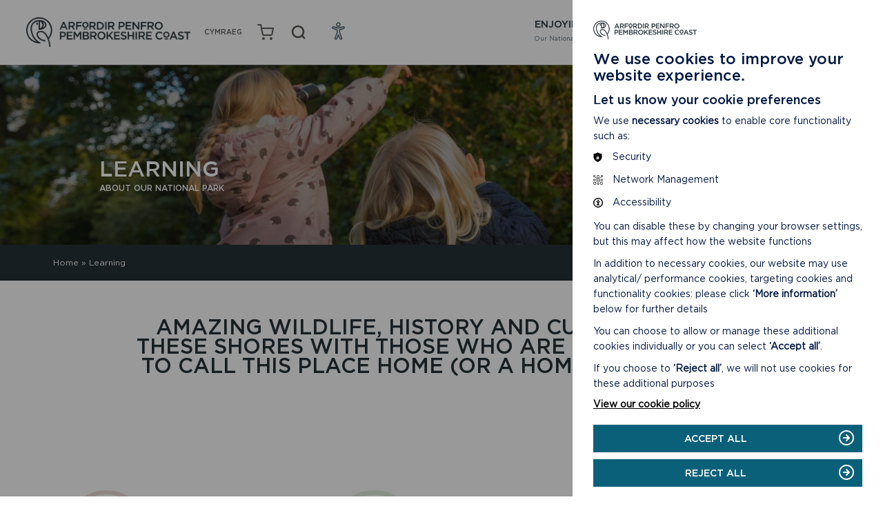

--- FILE ---
content_type: text/html; charset=UTF-8
request_url: https://www.pembrokeshirecoast.wales/learning/
body_size: 27373
content:

<!doctype html>

  <html class="no-js"  lang="en-US">

	<head>
		<meta charset="utf-8">
		<script src="https://ajax.googleapis.com/ajax/libs/jquery/3.4.0/jquery.min.js"></script>
		<!-- Force IE to use the latest rendering engine available -->
		<meta http-equiv="X-UA-Compatible" content="IE=edge">

		<!-- Mobile Meta -->
		<meta name="viewport" content="width=device-width, initial-scale=1.0">
		<meta class="foundation-mq">



		<title>Learning - Pembrokeshire Coast National Park</title>




    <link rel="apple-touch-icon" sizes="57x57" href="https://www.pembrokeshirecoast.wales/wp-content/themes/pembrokeshire/assets/favicons/apple-icon-57x57.png">
    <link rel="apple-touch-icon" sizes="60x60" href="https://www.pembrokeshirecoast.wales/wp-content/themes/pembrokeshire/assets/favicons/apple-icon-60x60.png">
    <link rel="apple-touch-icon" sizes="72x72" href="https://www.pembrokeshirecoast.wales/wp-content/themes/pembrokeshire/assets/favicons/apple-icon-72x72.png">
    <link rel="apple-touch-icon" sizes="76x76" href="https://www.pembrokeshirecoast.wales/wp-content/themes/pembrokeshire/assets/favicons/apple-icon-76x76.png">
    <link rel="apple-touch-icon" sizes="114x114" href="https://www.pembrokeshirecoast.wales/wp-content/themes/pembrokeshire/assets/favicons/apple-icon-114x114.png">
    <link rel="apple-touch-icon" sizes="120x120" href="https://www.pembrokeshirecoast.wales/wp-content/themes/pembrokeshire/assets/favicons/apple-icon-120x120.png">
    <link rel="apple-touch-icon" sizes="144x144" href="https://www.pembrokeshirecoast.wales/wp-content/themes/pembrokeshire/assets/favicons/apple-icon-144x144.png">
    <link rel="apple-touch-icon" sizes="152x152" href="https://www.pembrokeshirecoast.wales/wp-content/themes/pembrokeshire/assets/favicons/apple-icon-152x152.png">
    <link rel="apple-touch-icon" sizes="180x180" href="https://www.pembrokeshirecoast.wales/wp-content/themes/pembrokeshire/assets/favicons/apple-icon-180x180.png">
    <link rel="icon" type="image/png" sizes="192x192"  href="https://www.pembrokeshirecoast.wales/wp-content/themes/pembrokeshire/assets/favicons/android-icon-192x192.png">
    <link rel="icon" type="image/png" sizes="32x32" href="https://www.pembrokeshirecoast.wales/wp-content/themes/pembrokeshire/assets/favicons/favicon-32x32.png">
    <link rel="icon" type="image/png" sizes="96x96" href="https://www.pembrokeshirecoast.wales/wp-content/themes/pembrokeshire/assets/favicons/favicon-96x96.png">
    <link rel="icon" type="image/png" sizes="16x16" href="https://www.pembrokeshirecoast.wales/wp-content/themes/pembrokeshire/assets/favicons/favicon-16x16.png">
    <link rel="manifest" href="https://www.pembrokeshirecoast.wales/wp-content/themes/pembrokeshire/assets/favicons/manifest.json">
    <meta name="msapplication-TileColor" content="#ffffff">
    <meta name="msapplication-TileImage" content="https://www.pembrokeshirecoast.wales/wp-content/themes/pembrokeshire/assets/favicons/ms-icon-144x144.png">
    <meta name="theme-color" content="#ffffff">

		<link rel="pingback" href="https://www.pembrokeshirecoast.wales/xmlrpc.php">


		<meta name='robots' content='index, follow, max-image-preview:large, max-snippet:-1, max-video-preview:-1' />
<link rel="alternate" hreflang="en" href="https://www.pembrokeshirecoast.wales/learning/" />
<link rel="alternate" hreflang="cy" href="https://www.arfordirpenfro.cymru/dysgu/" />
<link rel="alternate" hreflang="x-default" href="https://www.pembrokeshirecoast.wales/learning/" />

	<!-- This site is optimized with the Yoast SEO plugin v26.4 - https://yoast.com/wordpress/plugins/seo/ -->
	<title>Learning - Pembrokeshire Coast National Park</title>
	<link rel="canonical" href="https://www.pembrokeshirecoast.wales/learning/" />
	<meta property="og:locale" content="en_US" />
	<meta property="og:type" content="article" />
	<meta property="og:title" content="Learning - Pembrokeshire Coast National Park" />
	<meta property="og:url" content="https://www.pembrokeshirecoast.wales/learning/" />
	<meta property="og:site_name" content="Pembrokeshire Coast National Park" />
	<meta property="article:publisher" content="https://facebook.com/PembrokeshireCoast" />
	<meta property="article:modified_time" content="2020-01-02T16:13:50+00:00" />
	<meta property="og:image" content="https://www.pembrokeshirecoast.wales/wp-content/uploads/2019/12/Dawn-Chorus-3-e1576841591175.jpg" />
	<meta property="og:image:width" content="2000" />
	<meta property="og:image:height" content="1125" />
	<meta property="og:image:type" content="image/jpeg" />
	<meta name="twitter:card" content="summary_large_image" />
	<meta name="twitter:site" content="@PembsCoast" />
	<script type="application/ld+json" class="yoast-schema-graph">{"@context":"https://schema.org","@graph":[{"@type":"WebPage","@id":"https://www.pembrokeshirecoast.wales/learning/","url":"https://www.pembrokeshirecoast.wales/learning/","name":"Learning - Pembrokeshire Coast National Park","isPartOf":{"@id":"https://www.pembrokeshirecoast.wales/#website"},"primaryImageOfPage":{"@id":"https://www.pembrokeshirecoast.wales/learning/#primaryimage"},"image":{"@id":"https://www.pembrokeshirecoast.wales/learning/#primaryimage"},"thumbnailUrl":"https://www.pembrokeshirecoast.wales/wp-content/uploads/2019/12/Dawn-Chorus-3-e1576841591175.jpg","datePublished":"2019-02-06T12:43:32+00:00","dateModified":"2020-01-02T16:13:50+00:00","breadcrumb":{"@id":"https://www.pembrokeshirecoast.wales/learning/#breadcrumb"},"inLanguage":"en-US","potentialAction":[{"@type":"ReadAction","target":["https://www.pembrokeshirecoast.wales/learning/"]}]},{"@type":"ImageObject","inLanguage":"en-US","@id":"https://www.pembrokeshirecoast.wales/learning/#primaryimage","url":"https://www.pembrokeshirecoast.wales/wp-content/uploads/2019/12/Dawn-Chorus-3-e1576841591175.jpg","contentUrl":"https://www.pembrokeshirecoast.wales/wp-content/uploads/2019/12/Dawn-Chorus-3-e1576841591175.jpg","width":2000,"height":1125,"caption":"Listening to the dawn chorus in the Pembrokeshire Coast National Park"},{"@type":"BreadcrumbList","@id":"https://www.pembrokeshirecoast.wales/learning/#breadcrumb","itemListElement":[{"@type":"ListItem","position":1,"name":"Home","item":"https://www.pembrokeshirecoast.wales/"},{"@type":"ListItem","position":2,"name":"Learning"}]},{"@type":"WebSite","@id":"https://www.pembrokeshirecoast.wales/#website","url":"https://www.pembrokeshirecoast.wales/","name":"Pembrokeshire Coast National Park","description":"","potentialAction":[{"@type":"SearchAction","target":{"@type":"EntryPoint","urlTemplate":"https://www.pembrokeshirecoast.wales/?s={search_term_string}"},"query-input":{"@type":"PropertyValueSpecification","valueRequired":true,"valueName":"search_term_string"}}],"inLanguage":"en-US"}]}</script>
	<!-- / Yoast SEO plugin. -->


<link rel='dns-prefetch' href='//www.googletagmanager.com' />
<link rel="alternate" type="application/rss+xml" title="Pembrokeshire Coast National Park &raquo; Feed" href="https://www.pembrokeshirecoast.wales/feed/" />
<link rel="alternate" type="application/rss+xml" title="Pembrokeshire Coast National Park &raquo; Comments Feed" href="https://www.pembrokeshirecoast.wales/comments/feed/" />
<link rel="alternate" title="oEmbed (JSON)" type="application/json+oembed" href="https://www.pembrokeshirecoast.wales/wp-json/oembed/1.0/embed?url=https%3A%2F%2Fwww.pembrokeshirecoast.wales%2Flearning%2F" />
<link rel="alternate" title="oEmbed (XML)" type="text/xml+oembed" href="https://www.pembrokeshirecoast.wales/wp-json/oembed/1.0/embed?url=https%3A%2F%2Fwww.pembrokeshirecoast.wales%2Flearning%2F&#038;format=xml" />
<style id='wp-img-auto-sizes-contain-inline-css' type='text/css'>
img:is([sizes=auto i],[sizes^="auto," i]){contain-intrinsic-size:3000px 1500px}
/*# sourceURL=wp-img-auto-sizes-contain-inline-css */
</style>
<style id='wp-emoji-styles-inline-css' type='text/css'>

	img.wp-smiley, img.emoji {
		display: inline !important;
		border: none !important;
		box-shadow: none !important;
		height: 1em !important;
		width: 1em !important;
		margin: 0 0.07em !important;
		vertical-align: -0.1em !important;
		background: none !important;
		padding: 0 !important;
	}
/*# sourceURL=wp-emoji-styles-inline-css */
</style>
<link rel='stylesheet' id='wp-block-library-css' href='https://www.pembrokeshirecoast.wales/wp-includes/css/dist/block-library/style.min.css?ver=6.9' type='text/css' media='all' />
<link rel='stylesheet' id='wc-blocks-style-css' href='https://www.pembrokeshirecoast.wales/wp-content/plugins/woocommerce/assets/client/blocks/wc-blocks.css?ver=wc-10.3.5' type='text/css' media='all' />
<style id='global-styles-inline-css' type='text/css'>
:root{--wp--preset--aspect-ratio--square: 1;--wp--preset--aspect-ratio--4-3: 4/3;--wp--preset--aspect-ratio--3-4: 3/4;--wp--preset--aspect-ratio--3-2: 3/2;--wp--preset--aspect-ratio--2-3: 2/3;--wp--preset--aspect-ratio--16-9: 16/9;--wp--preset--aspect-ratio--9-16: 9/16;--wp--preset--color--black: #000000;--wp--preset--color--cyan-bluish-gray: #abb8c3;--wp--preset--color--white: #ffffff;--wp--preset--color--pale-pink: #f78da7;--wp--preset--color--vivid-red: #cf2e2e;--wp--preset--color--luminous-vivid-orange: #ff6900;--wp--preset--color--luminous-vivid-amber: #fcb900;--wp--preset--color--light-green-cyan: #7bdcb5;--wp--preset--color--vivid-green-cyan: #00d084;--wp--preset--color--pale-cyan-blue: #8ed1fc;--wp--preset--color--vivid-cyan-blue: #0693e3;--wp--preset--color--vivid-purple: #9b51e0;--wp--preset--gradient--vivid-cyan-blue-to-vivid-purple: linear-gradient(135deg,rgb(6,147,227) 0%,rgb(155,81,224) 100%);--wp--preset--gradient--light-green-cyan-to-vivid-green-cyan: linear-gradient(135deg,rgb(122,220,180) 0%,rgb(0,208,130) 100%);--wp--preset--gradient--luminous-vivid-amber-to-luminous-vivid-orange: linear-gradient(135deg,rgb(252,185,0) 0%,rgb(255,105,0) 100%);--wp--preset--gradient--luminous-vivid-orange-to-vivid-red: linear-gradient(135deg,rgb(255,105,0) 0%,rgb(207,46,46) 100%);--wp--preset--gradient--very-light-gray-to-cyan-bluish-gray: linear-gradient(135deg,rgb(238,238,238) 0%,rgb(169,184,195) 100%);--wp--preset--gradient--cool-to-warm-spectrum: linear-gradient(135deg,rgb(74,234,220) 0%,rgb(151,120,209) 20%,rgb(207,42,186) 40%,rgb(238,44,130) 60%,rgb(251,105,98) 80%,rgb(254,248,76) 100%);--wp--preset--gradient--blush-light-purple: linear-gradient(135deg,rgb(255,206,236) 0%,rgb(152,150,240) 100%);--wp--preset--gradient--blush-bordeaux: linear-gradient(135deg,rgb(254,205,165) 0%,rgb(254,45,45) 50%,rgb(107,0,62) 100%);--wp--preset--gradient--luminous-dusk: linear-gradient(135deg,rgb(255,203,112) 0%,rgb(199,81,192) 50%,rgb(65,88,208) 100%);--wp--preset--gradient--pale-ocean: linear-gradient(135deg,rgb(255,245,203) 0%,rgb(182,227,212) 50%,rgb(51,167,181) 100%);--wp--preset--gradient--electric-grass: linear-gradient(135deg,rgb(202,248,128) 0%,rgb(113,206,126) 100%);--wp--preset--gradient--midnight: linear-gradient(135deg,rgb(2,3,129) 0%,rgb(40,116,252) 100%);--wp--preset--font-size--small: 13px;--wp--preset--font-size--medium: 20px;--wp--preset--font-size--large: 36px;--wp--preset--font-size--x-large: 42px;--wp--preset--spacing--20: 0.44rem;--wp--preset--spacing--30: 0.67rem;--wp--preset--spacing--40: 1rem;--wp--preset--spacing--50: 1.5rem;--wp--preset--spacing--60: 2.25rem;--wp--preset--spacing--70: 3.38rem;--wp--preset--spacing--80: 5.06rem;--wp--preset--shadow--natural: 6px 6px 9px rgba(0, 0, 0, 0.2);--wp--preset--shadow--deep: 12px 12px 50px rgba(0, 0, 0, 0.4);--wp--preset--shadow--sharp: 6px 6px 0px rgba(0, 0, 0, 0.2);--wp--preset--shadow--outlined: 6px 6px 0px -3px rgb(255, 255, 255), 6px 6px rgb(0, 0, 0);--wp--preset--shadow--crisp: 6px 6px 0px rgb(0, 0, 0);}:where(.is-layout-flex){gap: 0.5em;}:where(.is-layout-grid){gap: 0.5em;}body .is-layout-flex{display: flex;}.is-layout-flex{flex-wrap: wrap;align-items: center;}.is-layout-flex > :is(*, div){margin: 0;}body .is-layout-grid{display: grid;}.is-layout-grid > :is(*, div){margin: 0;}:where(.wp-block-columns.is-layout-flex){gap: 2em;}:where(.wp-block-columns.is-layout-grid){gap: 2em;}:where(.wp-block-post-template.is-layout-flex){gap: 1.25em;}:where(.wp-block-post-template.is-layout-grid){gap: 1.25em;}.has-black-color{color: var(--wp--preset--color--black) !important;}.has-cyan-bluish-gray-color{color: var(--wp--preset--color--cyan-bluish-gray) !important;}.has-white-color{color: var(--wp--preset--color--white) !important;}.has-pale-pink-color{color: var(--wp--preset--color--pale-pink) !important;}.has-vivid-red-color{color: var(--wp--preset--color--vivid-red) !important;}.has-luminous-vivid-orange-color{color: var(--wp--preset--color--luminous-vivid-orange) !important;}.has-luminous-vivid-amber-color{color: var(--wp--preset--color--luminous-vivid-amber) !important;}.has-light-green-cyan-color{color: var(--wp--preset--color--light-green-cyan) !important;}.has-vivid-green-cyan-color{color: var(--wp--preset--color--vivid-green-cyan) !important;}.has-pale-cyan-blue-color{color: var(--wp--preset--color--pale-cyan-blue) !important;}.has-vivid-cyan-blue-color{color: var(--wp--preset--color--vivid-cyan-blue) !important;}.has-vivid-purple-color{color: var(--wp--preset--color--vivid-purple) !important;}.has-black-background-color{background-color: var(--wp--preset--color--black) !important;}.has-cyan-bluish-gray-background-color{background-color: var(--wp--preset--color--cyan-bluish-gray) !important;}.has-white-background-color{background-color: var(--wp--preset--color--white) !important;}.has-pale-pink-background-color{background-color: var(--wp--preset--color--pale-pink) !important;}.has-vivid-red-background-color{background-color: var(--wp--preset--color--vivid-red) !important;}.has-luminous-vivid-orange-background-color{background-color: var(--wp--preset--color--luminous-vivid-orange) !important;}.has-luminous-vivid-amber-background-color{background-color: var(--wp--preset--color--luminous-vivid-amber) !important;}.has-light-green-cyan-background-color{background-color: var(--wp--preset--color--light-green-cyan) !important;}.has-vivid-green-cyan-background-color{background-color: var(--wp--preset--color--vivid-green-cyan) !important;}.has-pale-cyan-blue-background-color{background-color: var(--wp--preset--color--pale-cyan-blue) !important;}.has-vivid-cyan-blue-background-color{background-color: var(--wp--preset--color--vivid-cyan-blue) !important;}.has-vivid-purple-background-color{background-color: var(--wp--preset--color--vivid-purple) !important;}.has-black-border-color{border-color: var(--wp--preset--color--black) !important;}.has-cyan-bluish-gray-border-color{border-color: var(--wp--preset--color--cyan-bluish-gray) !important;}.has-white-border-color{border-color: var(--wp--preset--color--white) !important;}.has-pale-pink-border-color{border-color: var(--wp--preset--color--pale-pink) !important;}.has-vivid-red-border-color{border-color: var(--wp--preset--color--vivid-red) !important;}.has-luminous-vivid-orange-border-color{border-color: var(--wp--preset--color--luminous-vivid-orange) !important;}.has-luminous-vivid-amber-border-color{border-color: var(--wp--preset--color--luminous-vivid-amber) !important;}.has-light-green-cyan-border-color{border-color: var(--wp--preset--color--light-green-cyan) !important;}.has-vivid-green-cyan-border-color{border-color: var(--wp--preset--color--vivid-green-cyan) !important;}.has-pale-cyan-blue-border-color{border-color: var(--wp--preset--color--pale-cyan-blue) !important;}.has-vivid-cyan-blue-border-color{border-color: var(--wp--preset--color--vivid-cyan-blue) !important;}.has-vivid-purple-border-color{border-color: var(--wp--preset--color--vivid-purple) !important;}.has-vivid-cyan-blue-to-vivid-purple-gradient-background{background: var(--wp--preset--gradient--vivid-cyan-blue-to-vivid-purple) !important;}.has-light-green-cyan-to-vivid-green-cyan-gradient-background{background: var(--wp--preset--gradient--light-green-cyan-to-vivid-green-cyan) !important;}.has-luminous-vivid-amber-to-luminous-vivid-orange-gradient-background{background: var(--wp--preset--gradient--luminous-vivid-amber-to-luminous-vivid-orange) !important;}.has-luminous-vivid-orange-to-vivid-red-gradient-background{background: var(--wp--preset--gradient--luminous-vivid-orange-to-vivid-red) !important;}.has-very-light-gray-to-cyan-bluish-gray-gradient-background{background: var(--wp--preset--gradient--very-light-gray-to-cyan-bluish-gray) !important;}.has-cool-to-warm-spectrum-gradient-background{background: var(--wp--preset--gradient--cool-to-warm-spectrum) !important;}.has-blush-light-purple-gradient-background{background: var(--wp--preset--gradient--blush-light-purple) !important;}.has-blush-bordeaux-gradient-background{background: var(--wp--preset--gradient--blush-bordeaux) !important;}.has-luminous-dusk-gradient-background{background: var(--wp--preset--gradient--luminous-dusk) !important;}.has-pale-ocean-gradient-background{background: var(--wp--preset--gradient--pale-ocean) !important;}.has-electric-grass-gradient-background{background: var(--wp--preset--gradient--electric-grass) !important;}.has-midnight-gradient-background{background: var(--wp--preset--gradient--midnight) !important;}.has-small-font-size{font-size: var(--wp--preset--font-size--small) !important;}.has-medium-font-size{font-size: var(--wp--preset--font-size--medium) !important;}.has-large-font-size{font-size: var(--wp--preset--font-size--large) !important;}.has-x-large-font-size{font-size: var(--wp--preset--font-size--x-large) !important;}
/*# sourceURL=global-styles-inline-css */
</style>

<style id='classic-theme-styles-inline-css' type='text/css'>
/*! This file is auto-generated */
.wp-block-button__link{color:#fff;background-color:#32373c;border-radius:9999px;box-shadow:none;text-decoration:none;padding:calc(.667em + 2px) calc(1.333em + 2px);font-size:1.125em}.wp-block-file__button{background:#32373c;color:#fff;text-decoration:none}
/*# sourceURL=/wp-includes/css/classic-themes.min.css */
</style>
<link rel='stylesheet' id='contact-form-7-css' href='https://www.pembrokeshirecoast.wales/wp-content/plugins/contact-form-7/includes/css/styles.css?ver=6.1.3' type='text/css' media='all' />
<style id='woocommerce-inline-inline-css' type='text/css'>
.woocommerce form .form-row .required { visibility: visible; }
/*# sourceURL=woocommerce-inline-inline-css */
</style>
<link rel='stylesheet' id='wpml-menu-item-0-css' href='https://www.pembrokeshirecoast.wales/wp-content/plugins/sitepress-multilingual-cms/templates/language-switchers/menu-item/style.min.css?ver=1' type='text/css' media='all' />
<link rel='stylesheet' id='brands-styles-css' href='https://www.pembrokeshirecoast.wales/wp-content/plugins/woocommerce/assets/css/brands.css?ver=10.3.5' type='text/css' media='all' />
<link rel='stylesheet' id='xoo-cp-style-css' href='https://www.pembrokeshirecoast.wales/wp-content/plugins/added-to-cart-popup-woocommerce/assets/css/xoo-cp-style.css?ver=1.8.2' type='text/css' media='all' />
<style id='xoo-cp-style-inline-css' type='text/css'>
a.xoo-cp-btn-ch{
				display: none;
			}td.xoo-cp-pqty{
			    min-width: 120px;
			}
			.xoo-cp-container{
				max-width: 720px;
			}
			.xcp-btn{
				background-color: #777777;
				color: #ffffff;
				font-size: 14px;
				border-radius: 5px;
				border: 1px solid #777777;
			}
			.xcp-btn:hover{
				color: #ffffff;
			}
			td.xoo-cp-pimg{
				width: 20%;
			}
			table.xoo-cp-pdetails , table.xoo-cp-pdetails tr{
				border: 0!important;
			}
			table.xoo-cp-pdetails td{
				border-style: solid;
				border-width: 0px;
				border-color: #ebe9eb;
			}
/*# sourceURL=xoo-cp-style-inline-css */
</style>
<link rel='stylesheet' id='site-css-css' href='https://www.pembrokeshirecoast.wales/wp-content/themes/pembrokeshire/assets/css/app.css?ver=1754994725' type='text/css' media='all' />
<script type="text/javascript" src="https://www.pembrokeshirecoast.wales/wp-includes/js/jquery/jquery.min.js?ver=3.7.1" id="jquery-core-js"></script>
<script type="text/javascript" src="https://www.pembrokeshirecoast.wales/wp-includes/js/jquery/jquery-migrate.min.js?ver=3.4.1" id="jquery-migrate-js"></script>
<script type="text/javascript" src="https://www.pembrokeshirecoast.wales/wp-content/plugins/woocommerce/assets/js/js-cookie/js.cookie.min.js?ver=2.1.4-wc.10.3.5" id="wc-js-cookie-js" defer="defer" data-wp-strategy="defer"></script>
<script type="text/javascript" id="wc-cart-fragments-js-extra">
/* <![CDATA[ */
var wc_cart_fragments_params = {"ajax_url":"/wp-admin/admin-ajax.php","wc_ajax_url":"/?wc-ajax=%%endpoint%%","cart_hash_key":"wc_cart_hash_c45a7c74c1b61f3531f762b13a1e2104-en","fragment_name":"wc_fragments_c45a7c74c1b61f3531f762b13a1e2104","request_timeout":"5000"};
//# sourceURL=wc-cart-fragments-js-extra
/* ]]> */
</script>
<script type="text/javascript" src="https://www.pembrokeshirecoast.wales/wp-content/plugins/woocommerce/assets/js/frontend/cart-fragments.min.js?ver=10.3.5" id="wc-cart-fragments-js" defer="defer" data-wp-strategy="defer"></script>
<script type="text/javascript" src="https://www.pembrokeshirecoast.wales/wp-content/plugins/woocommerce/assets/js/jquery-blockui/jquery.blockUI.min.js?ver=2.7.0-wc.10.3.5" id="wc-jquery-blockui-js" defer="defer" data-wp-strategy="defer"></script>
<script type="text/javascript" id="wc-add-to-cart-js-extra">
/* <![CDATA[ */
var wc_add_to_cart_params = {"ajax_url":"/wp-admin/admin-ajax.php","wc_ajax_url":"/?wc-ajax=%%endpoint%%","i18n_view_cart":"View basket","cart_url":"https://www.pembrokeshirecoast.wales/shop/basket/","is_cart":"","cart_redirect_after_add":"no"};
//# sourceURL=wc-add-to-cart-js-extra
/* ]]> */
</script>
<script type="text/javascript" src="https://www.pembrokeshirecoast.wales/wp-content/plugins/woocommerce/assets/js/frontend/add-to-cart.min.js?ver=10.3.5" id="wc-add-to-cart-js" defer="defer" data-wp-strategy="defer"></script>
<script type="text/javascript" id="woocommerce-js-extra">
/* <![CDATA[ */
var woocommerce_params = {"ajax_url":"/wp-admin/admin-ajax.php","wc_ajax_url":"/?wc-ajax=%%endpoint%%","i18n_password_show":"Show password","i18n_password_hide":"Hide password"};
//# sourceURL=woocommerce-js-extra
/* ]]> */
</script>
<script type="text/javascript" src="https://www.pembrokeshirecoast.wales/wp-content/plugins/woocommerce/assets/js/frontend/woocommerce.min.js?ver=10.3.5" id="woocommerce-js" defer="defer" data-wp-strategy="defer"></script>
<script type="text/javascript" id="wpml-xdomain-data-js-extra">
/* <![CDATA[ */
var wpml_xdomain_data = {"css_selector":"wpml-ls-item","ajax_url":"https://www.pembrokeshirecoast.wales/wp-admin/admin-ajax.php","current_lang":"en","_nonce":"5745ef941c"};
//# sourceURL=wpml-xdomain-data-js-extra
/* ]]> */
</script>
<script type="text/javascript" src="https://www.pembrokeshirecoast.wales/wp-content/plugins/sitepress-multilingual-cms/res/js/xdomain-data.js?ver=485900" id="wpml-xdomain-data-js" defer="defer" data-wp-strategy="defer"></script>
<script type="text/javascript" src="https://www.pembrokeshirecoast.wales/wp-content/themes/pembrokeshire/assets/js/cookie.js?ver=1" id="cookie-banner-js-js"></script>
<link rel="https://api.w.org/" href="https://www.pembrokeshirecoast.wales/wp-json/" /><link rel="alternate" title="JSON" type="application/json" href="https://www.pembrokeshirecoast.wales/wp-json/wp/v2/pages/13" /><link rel='shortlink' href='https://www.pembrokeshirecoast.wales/?p=13' />
<meta name="generator" content="WPML ver:4.8.5 stt:1,11;" />
<meta name="generator" content="Site Kit by Google 1.170.0" />	<noscript><style>.woocommerce-product-gallery{ opacity: 1 !important; }</style></noscript>
	<noscript><style>.lazyload[data-src]{display:none !important;}</style></noscript><style>.lazyload{background-image:none !important;}.lazyload:before{background-image:none !important;}</style>
    <!--[if IE]>
      <link rel="stylesheet" href="https://www.pembrokeshirecoast.wales/wp-content/themes/pembrokeshire/assets/css/ie.css">
    <![endif]-->
              <!-- Google tag (gtag.js) --> <script async src=https://www.googletagmanager.com/gtag/js?id=G-P70ZDDYFKN></script> <script> window.dataLayer = window.dataLayer || []; function gtag(){dataLayer.push(arguments);} gtag('js', new Date()); gtag('config', 'G-P70ZDDYFKN'); </script>

      <!-- Google Tag Manager -->
      <script>(function(w,d,s,l,i){w[l]=w[l]||[];w[l].push({'gtm.start':
      new Date().getTime(),event:'gtm.js'});var f=d.getElementsByTagName(s)[0],
      j=d.createElement(s),dl=l!='dataLayer'?'&l='+l:'';j.async=true;j.src=
      'https://www.googletagmanager.com/gtm.js?id='+i+dl;f.parentNode.insertBefore(j,f);
      })(window,document,'script','dataLayer','GTM-WKD45F5');</script>
      <!-- End Google Tag Manager -->
      <!-- Global site tag (gtag.js) - Google Analytics -->
      <script async src="https://www.googletagmanager.com/gtag/js?id=UA-20722912-6"></script>
      <script>
        window.dataLayer = window.dataLayer || [];
        function gtag(){dataLayer.push(arguments);}
        gtag('js', new Date());

        gtag('config', 'UA-20722912-6');
      </script>

    	<link rel='stylesheet' id='wc-stripe-blocks-checkout-style-css' href='https://www.pembrokeshirecoast.wales/wp-content/plugins/woocommerce-gateway-stripe/build/upe-blocks.css?ver=5149cca93b0373758856' type='text/css' media='all' />
</head>

	<body class="wp-singular page-template page-template-templates page-template-landing page-template-templateslanding-php page page-id-13 wp-theme-pembrokeshire theme-pembrokeshire woocommerce-no-js lang-en">
          <!-- Google Tag Manager (noscript) -->
      <noscript><iframe src="https://www.googletagmanager.com/ns.html?id=GTM-WKD45F5"
      height="0" width="0" style="display:none;visibility:hidden"></iframe></noscript>
      <!-- End Google Tag Manager (noscript) -->
    
        <script defer type = "text/javascript" src = "https://www.pembrokeshirecoast.wales/wp-content/themes/pembrokeshire/assets/js/accessibility-tool.js"></script>
    <a href = '#main' title = 'skiplink' id= 'skiplink' tabindex = '0'>Jump to Main content</a>
            <div class = "acs-container" role = "list" >
              <button class = "acs-icon" tabindex="0" role = "listitem" aria-label = "accessibility options"><img src="[data-uri]" alt = "accessibility icon" data-src="https://www.pembrokeshirecoast.wales/wp-content/themes/pembrokeshire/assets/img/accessibility-icon.svg" decoding="async" class="lazyload" /><noscript><img src = "https://www.pembrokeshirecoast.wales/wp-content/themes/pembrokeshire/assets/img/accessibility-icon.svg" alt = "accessibility icon" data-eio="l" /></noscript></button>
              <button class = "acs-links" tabindex="0" role = "listitem" aria-label="Toggle highlight links mode">Highlight Links</button>
              <button class = "acs-contrast" tabindex="0" role = "listitem" aria-label= "Toggle high contrast mode" >High contrast Mode</button>
              <button class = "acs-fonts" tabindex="0" role = "listitem" aria-label="Toggle improved readabilty mode">Readable Fonts</button>
              <button class = "acs-greyscale" tabindex="0" role = "listitem" aria-label="Toggle greyscale mode">Greyscale Mode</button>
              <button class = "acs-invert" tabindex="0" role = "listitem" aria-label= "Toggle inverted colors mode">Invert Mode</button>
              <button class = "acs-close" tabindex="0" role = "listitem" aria-label="close"><span>X</span>Close this tab</button>
            </div>
        

        <header class="header" role="banner">
          <div class="header-wrapper">
            <div class="container">
              <div class="header-inner">
                <div class="header-top-wrapper">
                  <div class="header-top">
                    <a class="logo" href="https://www.pembrokeshirecoast.wales"><span class="visually-hidden">Pembrokeshire Coast Home Page</span></a>
                    <ul class="header-triggers">

                    <li><div class="menu-language-switcher-container"><ul id="language-nav-logo" class="menu"><li id="menu-item-wpml-ls-29-cy" class="menu-item wpml-ls-slot-29 wpml-ls-item wpml-ls-item-cy wpml-ls-menu-item wpml-ls-first-item wpml-ls-last-item menu-item-type-wpml_ls_menu_item menu-item-object-wpml_ls_menu_item menu-item-wpml-ls-29-cy"><a href="https://www.arfordirpenfro.cymru/dysgu/" title="Switch to Welsh(Cymraeg)" aria-label="Switch to Welsh(Cymraeg)" role="menuitem"><span class="wpml-ls-native" lang="cy">Cymraeg</span><span class="wpml-ls-display"><span class="wpml-ls-bracket"> (</span>Welsh<span class="wpml-ls-bracket">)</span></span></a></li>
</ul></div></li>
                              <li class="shop-menu"><a class="menu-item cart-contents" href="https://www.pembrokeshirecoast.wales/shop/basket/" title="View your shopping basket"><i></i>
	    			</a></li>
        
                     <li>
                      <button class="search-trigger" aria-controls="global-search-menu" aria-expanded="false" aria-haspopup="true">
                        <span class="search-label">search</span>
                        <span class="search-icon"></span>
                      </button>
                    </li>
                    <li>
                      <button class="acs-button" aria-label="Open Accessibility Menu" title = "Accessibility Menu"></button>
                    </li>
                    <li>
                      <button class="nav-trigger" aria-controls="global-navigation-menu" aria-expanded="false" aria-haspopup="true">
                        <span class="menu-label">menu</span>
                        <div class="burger-menu-inner">
                          <span></span>
                          <span></span>
                          <span></span>
                          <span></span>
                        </div>
                      </button>
                    </li>
                    </ul>

                  </div>
                </div>

                <div class="header-dropdown" id="global-navigation-menu">
                  <div class="header-dropdown-inner">
                    <ul id="header-nav-dropdown" class="main-nav menu"><li id="menu-item-19" class="menu-item menu-item-type-post_type menu-item-object-page menu-item-19"><a href="https://www.pembrokeshirecoast.wales/enjoying/">Enjoying<br/><span class="nav-subtitle">Our National Park</span></a></li>
<li id="menu-item-18" class="menu-item menu-item-type-post_type menu-item-object-page current-menu-item page_item page-item-13 current_page_item menu-item-18 active"><a href="https://www.pembrokeshirecoast.wales/learning/">Learning<br/><span class="nav-subtitle">About our National Park</span></a></li>
<li id="menu-item-17" class="menu-item menu-item-type-post_type menu-item-object-page menu-item-17"><a href="https://www.pembrokeshirecoast.wales/caring/">Caring<br/><span class="nav-subtitle">For our National Park</span></a></li>
<li class="menu-item burger">
                    <a href="#" role="button" data-toggle="modal">Discover More<br/>
                     <span class="nav-subtitle">About our National Park</span>
                    </a>
                   </li></ul>                                                          </div>
                </div>



                <div class="nav-overlay">
                  <div class="nav-wrapper">
                    <ul id="header-nav-overlay" class="main-nav menu"><li class="menu-item menu-item-type-post_type menu-item-object-page menu-item-19"><a href="https://www.pembrokeshirecoast.wales/enjoying/">Enjoying<br/><span class="nav-subtitle">Our National Park</span></a></li>
<li class="menu-item menu-item-type-post_type menu-item-object-page current-menu-item page_item page-item-13 current_page_item menu-item-18 active"><a href="https://www.pembrokeshirecoast.wales/learning/">Learning<br/><span class="nav-subtitle">About our National Park</span></a></li>
<li class="menu-item menu-item-type-post_type menu-item-object-page menu-item-17"><a href="https://www.pembrokeshirecoast.wales/caring/">Caring<br/><span class="nav-subtitle">For our National Park</span></a></li>
<li class="menu-item burger">
                    <a href="#" role="button" data-toggle="modal">Discover More<br/>
                     <span class="nav-subtitle">About our National Park</span>
                    </a>
                   </li></ul>                    <div class="nav-js">
                      <div class="menu-breadcrumbs">
                        <button class="menu-back">
                          <div class="menu-breadcrumb "><span>Home</span></div>
                        </button>
                      </div>
                      <ul id="main-nav" class="menu dropdown" ><li id="menu-item-1068" class="menu-item menu-item-type-post_type menu-item-object-page menu-item-has-children menu-item-1068"><a href="https://www.pembrokeshirecoast.wales/planning/">Planning</a>
<span class='arrow' aria-label='expand'></span><ul class="menu">
	<li id="menu-item-1268" class="menu-item menu-item-type-post_type menu-item-object-page menu-item-1268"><a href="https://www.pembrokeshirecoast.wales/planning/search-planning-applications/">Search Planning Applications</a></li>
	<li id="menu-item-1069" class="menu-item menu-item-type-post_type menu-item-object-page menu-item-has-children menu-item-1069"><a href="https://www.pembrokeshirecoast.wales/planning/planning-advice/">Planning Advice</a>
	<span class='arrow' aria-label='expand'></span><ul class="menu">
		<li id="menu-item-1085" class="menu-item menu-item-type-post_type menu-item-object-page menu-item-1085"><a href="https://www.pembrokeshirecoast.wales/planning/planning-advice/pre-application-advice/">Pre-application Advice</a></li>
		<li id="menu-item-1129" class="menu-item menu-item-type-post_type menu-item-object-page menu-item-1129"><a href="https://www.pembrokeshirecoast.wales/planning/planning-advice/permitted-development/">Permitted Development</a></li>
		<li id="menu-item-1128" class="menu-item menu-item-type-post_type menu-item-object-page menu-item-1128"><a href="https://www.pembrokeshirecoast.wales/planning/planning-advice/the-application-process/">The Application Process</a></li>
		<li id="menu-item-1170" class="menu-item menu-item-type-post_type menu-item-object-page menu-item-1170"><a href="https://www.pembrokeshirecoast.wales/planning/planning-advice/building-control/">Building Control</a></li>
		<li id="menu-item-1169" class="menu-item menu-item-type-post_type menu-item-object-page menu-item-1169"><a href="https://www.pembrokeshirecoast.wales/planning/planning-advice/landscape-matters/">Landscape Matters</a></li>
		<li id="menu-item-1168" class="menu-item menu-item-type-post_type menu-item-object-page menu-item-has-children menu-item-1168"><a href="https://www.pembrokeshirecoast.wales/planning/planning-advice/protected-species/">Protected Species</a>
		<span class='arrow' aria-label='expand'></span><ul class="menu">
			<li id="menu-item-1167" class="menu-item menu-item-type-post_type menu-item-object-page menu-item-1167"><a href="https://www.pembrokeshirecoast.wales/planning/planning-advice/protected-species/bats-and-planning/">Bats and Planning</a></li>
			<li id="menu-item-1188" class="menu-item menu-item-type-post_type menu-item-object-page menu-item-1188"><a href="https://www.pembrokeshirecoast.wales/planning/planning-advice/protected-species/dormice-and-planning/">Dormice and planning</a></li>
			<li id="menu-item-1187" class="menu-item menu-item-type-post_type menu-item-object-page menu-item-1187"><a href="https://www.pembrokeshirecoast.wales/planning/planning-advice/protected-species/otters-and-planning/">Otters and Planning</a></li>
		</ul>
</li>
		<li id="menu-item-1260" class="menu-item menu-item-type-post_type menu-item-object-page menu-item-1260"><a href="https://www.pembrokeshirecoast.wales/planning/planning-advice/protected-sites/">Protected Sites</a></li>
		<li id="menu-item-1259" class="menu-item menu-item-type-post_type menu-item-object-page menu-item-1259"><a href="https://www.pembrokeshirecoast.wales/planning/planning-advice/planning-obligations/">Planning Obligations</a></li>
		<li id="menu-item-1258" class="menu-item menu-item-type-post_type menu-item-object-page menu-item-has-children menu-item-1258"><a href="https://www.pembrokeshirecoast.wales/planning/planning-advice/trees-and-hedge-management/">Tree and Hedge Management</a>
		<span class='arrow' aria-label='expand'></span><ul class="menu">
			<li id="menu-item-2734" class="menu-item menu-item-type-post_type menu-item-object-page menu-item-2734"><a href="https://www.pembrokeshirecoast.wales/planning/planning-advice/trees-and-hedge-management/tree-preservation-orders-tpos/">Tree Preservation Orders (TPOs)</a></li>
		</ul>
</li>
		<li id="menu-item-1257" class="menu-item menu-item-type-post_type menu-item-object-page menu-item-1257"><a href="https://www.pembrokeshirecoast.wales/planning/planning-advice/planning-appeals/">Planning Appeals</a></li>
	</ul>
</li>
	<li id="menu-item-1283" class="menu-item menu-item-type-post_type menu-item-object-page menu-item-1283"><a href="https://www.pembrokeshirecoast.wales/planning/application-forms-and-fees/">Application Forms and Fees</a></li>
	<li id="menu-item-1277" class="menu-item menu-item-type-post_type menu-item-object-page menu-item-1277"><a href="https://www.pembrokeshirecoast.wales/planning/planning-enforcement/">Planning Enforcement</a></li>
	<li id="menu-item-1444" class="menu-item menu-item-type-post_type menu-item-object-page menu-item-has-children menu-item-1444"><a href="https://www.pembrokeshirecoast.wales/planning/planning-policy/">Planning Policy</a>
	<span class='arrow' aria-label='expand'></span><ul class="menu">
		<li id="menu-item-2658" class="menu-item menu-item-type-post_type menu-item-object-page menu-item-has-children menu-item-2658"><a href="https://www.pembrokeshirecoast.wales/planning/planning-policy/local-development-plan-2/">Local Development Plan 2</a>
		<span class='arrow' aria-label='expand'></span><ul class="menu">
			<li id="menu-item-139312" class="menu-item menu-item-type-post_type menu-item-object-page menu-item-139312"><a href="https://www.pembrokeshirecoast.wales/planning/planning-policy/local-development-plan-2/supplementary-planning-guidance/">Supplementary Planning Guidance</a></li>
			<li id="menu-item-8864" class="menu-item menu-item-type-post_type menu-item-object-page menu-item-8864"><a href="https://www.pembrokeshirecoast.wales/planning/planning-policy/local-development-plan-2/appraisal-processes/">Appraisal Processes</a></li>
			<li id="menu-item-8865" class="menu-item menu-item-type-post_type menu-item-object-page menu-item-8865"><a href="https://www.pembrokeshirecoast.wales/planning/planning-policy/local-development-plan-2/background-papers/">Background papers</a></li>
			<li id="menu-item-8866" class="menu-item menu-item-type-post_type menu-item-object-page menu-item-8866"><a href="https://www.pembrokeshirecoast.wales/planning/planning-policy/local-development-plan-2/community-council-workshops/">Community Council Workshops</a></li>
			<li id="menu-item-8867" class="menu-item menu-item-type-post_type menu-item-object-page menu-item-8867"><a href="https://www.pembrokeshirecoast.wales/planning/planning-policy/local-development-plan-2/delivery-agreement/">Delivery Agreement</a></li>
			<li id="menu-item-8868" class="menu-item menu-item-type-post_type menu-item-object-page menu-item-8868"><a href="https://www.pembrokeshirecoast.wales/planning/planning-policy/local-development-plan-2/ldp-review-report/">LDP Review Report</a></li>
			<li id="menu-item-8869" class="menu-item menu-item-type-post_type menu-item-object-page menu-item-has-children menu-item-8869"><a href="https://www.pembrokeshirecoast.wales/planning/planning-policy/local-development-plan-2/local-development-plan-replacement-stages/">Preparation Stages</a>
			<span class='arrow' aria-label='expand'></span><ul class="menu">
				<li id="menu-item-8879" class="menu-item menu-item-type-post_type menu-item-object-page menu-item-8879"><a href="https://www.pembrokeshirecoast.wales/planning/planning-policy/local-development-plan-2/local-development-plan-replacement-stages/candidate-sites/">Candidate Sites</a></li>
				<li id="menu-item-8880" class="menu-item menu-item-type-post_type menu-item-object-page menu-item-8880"><a href="https://www.pembrokeshirecoast.wales/planning/planning-policy/local-development-plan-2/local-development-plan-replacement-stages/deposit-plan/">Deposit Plan</a></li>
				<li id="menu-item-8890" class="menu-item menu-item-type-post_type menu-item-object-page menu-item-has-children menu-item-8890"><a href="https://www.pembrokeshirecoast.wales/planning/planning-policy/local-development-plan-2/local-development-plan-replacement-stages/examination/">Examination</a>
				<span class='arrow' aria-label='expand'></span><ul class="menu">
					<li id="menu-item-8889" class="menu-item menu-item-type-post_type menu-item-object-page menu-item-8889"><a href="https://www.pembrokeshirecoast.wales/planning/planning-policy/local-development-plan-2/local-development-plan-replacement-stages/examination/action-points/">Action Points</a></li>
					<li id="menu-item-8887" class="menu-item menu-item-type-post_type menu-item-object-page menu-item-8887"><a href="https://www.pembrokeshirecoast.wales/planning/planning-policy/local-development-plan-2/local-development-plan-replacement-stages/examination/examination-library-core-documents/">Examination Library Core Documents</a></li>
					<li id="menu-item-8888" class="menu-item menu-item-type-post_type menu-item-object-page menu-item-8888"><a href="https://www.pembrokeshirecoast.wales/planning/planning-policy/local-development-plan-2/local-development-plan-replacement-stages/examination/examination-documents/">Examination Documents</a></li>
					<li id="menu-item-8899" class="menu-item menu-item-type-post_type menu-item-object-page menu-item-8899"><a href="https://www.pembrokeshirecoast.wales/planning/planning-policy/local-development-plan-2/local-development-plan-replacement-stages/examination/hearing-session-1/">Hearing Session 1</a></li>
					<li id="menu-item-8898" class="menu-item menu-item-type-post_type menu-item-object-page menu-item-8898"><a href="https://www.pembrokeshirecoast.wales/planning/planning-policy/local-development-plan-2/local-development-plan-replacement-stages/examination/hearing-session-2/">Hearing Session 2</a></li>
					<li id="menu-item-8897" class="menu-item menu-item-type-post_type menu-item-object-page menu-item-8897"><a href="https://www.pembrokeshirecoast.wales/planning/planning-policy/local-development-plan-2/local-development-plan-replacement-stages/examination/hearing-session-3/">Hearing Session 3</a></li>
					<li id="menu-item-8896" class="menu-item menu-item-type-post_type menu-item-object-page menu-item-8896"><a href="https://www.pembrokeshirecoast.wales/planning/planning-policy/local-development-plan-2/local-development-plan-replacement-stages/examination/hearing-session-4/">Hearing Session 4</a></li>
					<li id="menu-item-8895" class="menu-item menu-item-type-post_type menu-item-object-page menu-item-8895"><a href="https://www.pembrokeshirecoast.wales/planning/planning-policy/local-development-plan-2/local-development-plan-replacement-stages/examination/hearing-session-5/">Hearing Session 5</a></li>
					<li id="menu-item-8894" class="menu-item menu-item-type-post_type menu-item-object-page menu-item-8894"><a href="https://www.pembrokeshirecoast.wales/planning/planning-policy/local-development-plan-2/local-development-plan-replacement-stages/examination/hearing-session-6/">Hearing Session 6</a></li>
					<li id="menu-item-8893" class="menu-item menu-item-type-post_type menu-item-object-page menu-item-8893"><a href="https://www.pembrokeshirecoast.wales/planning/planning-policy/local-development-plan-2/local-development-plan-replacement-stages/examination/hearing-session-7/">Hearing Session 7</a></li>
					<li id="menu-item-8892" class="menu-item menu-item-type-post_type menu-item-object-page menu-item-8892"><a href="https://www.pembrokeshirecoast.wales/planning/planning-policy/local-development-plan-2/local-development-plan-replacement-stages/examination/hearing-session-8/">Hearing Session 8</a></li>
					<li id="menu-item-8891" class="menu-item menu-item-type-post_type menu-item-object-page menu-item-8891"><a href="https://www.pembrokeshirecoast.wales/planning/planning-policy/local-development-plan-2/local-development-plan-replacement-stages/examination/hearing-session-9/">Hearing Session 9</a></li>
				</ul>
</li>
				<li id="menu-item-8882" class="menu-item menu-item-type-post_type menu-item-object-page menu-item-8882"><a href="https://www.pembrokeshirecoast.wales/planning/planning-policy/local-development-plan-2/local-development-plan-replacement-stages/focussed-changes/">Focussed Changes</a></li>
				<li id="menu-item-8883" class="menu-item menu-item-type-post_type menu-item-object-page menu-item-8883"><a href="https://www.pembrokeshirecoast.wales/planning/planning-policy/local-development-plan-2/local-development-plan-replacement-stages/initial-consultation-report/">Initial Consultation Report</a></li>
				<li id="menu-item-8884" class="menu-item menu-item-type-post_type menu-item-object-page menu-item-8884"><a href="https://www.pembrokeshirecoast.wales/planning/planning-policy/local-development-plan-2/local-development-plan-replacement-stages/matters-arising-changes/">Matters Arising Changes</a></li>
				<li id="menu-item-8885" class="menu-item menu-item-type-post_type menu-item-object-page menu-item-has-children menu-item-8885"><a href="https://www.pembrokeshirecoast.wales/planning/planning-policy/local-development-plan-2/local-development-plan-replacement-stages/preferred-strategy/">Preferred Strategy</a>
				<span class='arrow' aria-label='expand'></span><ul class="menu">
					<li id="menu-item-8900" class="menu-item menu-item-type-post_type menu-item-object-page menu-item-8900"><a href="https://www.pembrokeshirecoast.wales/planning/planning-policy/local-development-plan-2/local-development-plan-replacement-stages/preferred-strategy/local-development-plan-candidate-site-register/">Local Development Plan Candidate Site Register</a></li>
					<li id="menu-item-8901" class="menu-item menu-item-type-post_type menu-item-object-page menu-item-8901"><a href="https://www.pembrokeshirecoast.wales/planning/planning-policy/local-development-plan-2/local-development-plan-replacement-stages/preferred-strategy/preferred-strategy-site-submissions/">Preferred Strategy Site Submissions</a></li>
				</ul>
</li>
				<li id="menu-item-8886" class="menu-item menu-item-type-post_type menu-item-object-page menu-item-has-children menu-item-8886"><a href="https://www.pembrokeshirecoast.wales/planning/planning-policy/local-development-plan-2/local-development-plan-replacement-stages/submission/">Submission</a>
				<span class='arrow' aria-label='expand'></span><ul class="menu">
					<li id="menu-item-8902" class="menu-item menu-item-type-post_type menu-item-object-page menu-item-8902"><a href="https://www.pembrokeshirecoast.wales/planning/planning-policy/local-development-plan-2/local-development-plan-replacement-stages/submission/consultation-report/">Submission Consultation Report</a></li>
				</ul>
</li>
			</ul>
</li>
			<li id="menu-item-8870" class="menu-item menu-item-type-post_type menu-item-object-page menu-item-8870"><a href="https://www.pembrokeshirecoast.wales/planning/planning-policy/local-development-plan-2/sustainability-appraisal-scoping-report/">Sustainability Appraisal Scoping Report</a></li>
		</ul>
</li>
		<li id="menu-item-2643" class="menu-item menu-item-type-post_type menu-item-object-page menu-item-2643"><a href="https://www.pembrokeshirecoast.wales/wales-spatial-plan/">Wales Spatial Plan</a></li>
		<li id="menu-item-2654" class="menu-item menu-item-type-post_type menu-item-object-page menu-item-2654"><a href="https://www.pembrokeshirecoast.wales/planning/planning-policy/planning-policy-faqs/">Planning Policy FAQ</a></li>
	</ul>
</li>
	<li id="menu-item-2701" class="menu-item menu-item-type-post_type menu-item-object-page menu-item-has-children menu-item-2701"><a href="https://www.pembrokeshirecoast.wales/planning/building-conservation/">Building Conservation</a>
	<span class='arrow' aria-label='expand'></span><ul class="menu">
		<li id="menu-item-2698" class="menu-item menu-item-type-post_type menu-item-object-page menu-item-2698"><a href="https://www.pembrokeshirecoast.wales/planning/building-conservation/conserving-traditional-buildings/">Conserving Traditional Buildings</a></li>
		<li id="menu-item-2699" class="menu-item menu-item-type-post_type menu-item-object-page menu-item-2699"><a href="https://www.pembrokeshirecoast.wales/planning/planning-policy/our-conservation-areas/">Caring for our Conservation Areas</a></li>
		<li id="menu-item-2700" class="menu-item menu-item-type-post_type menu-item-object-page menu-item-2700"><a href="https://www.pembrokeshirecoast.wales/planning/building-conservation/listed-buildings/">Listed buildings</a></li>
	</ul>
</li>
</ul>
</li>
<li id="menu-item-5166" class="menu-item menu-item-type-post_type menu-item-object-page menu-item-has-children menu-item-5166"><a href="https://www.pembrokeshirecoast.wales/things-to-do/">Things to Do</a>
<span class='arrow' aria-label='expand'></span><ul class="menu">
	<li id="menu-item-68646" class="menu-item menu-item-type-post_type menu-item-object-page menu-item-has-children menu-item-68646"><a href="https://www.pembrokeshirecoast.wales/things-to-do/walking-in-the-park/">Walking in the Park</a>
	<span class='arrow' aria-label='expand'></span><ul class="menu">
		<li id="menu-item-133596" class="menu-item menu-item-type-post_type menu-item-object-page menu-item-133596"><a href="https://www.pembrokeshirecoast.wales/things-to-do/walking-in-the-park/web-walks/">Web walks</a></li>
		<li id="menu-item-3376" class="menu-item menu-item-type-post_type menu-item-object-page menu-item-has-children menu-item-3376"><a href="https://www.pembrokeshirecoast.wales/things-to-do/walking-in-the-park/wellbeingwalks/">Wellbeing Walks</a>
		<span class='arrow' aria-label='expand'></span><ul class="menu">
			<li id="menu-item-68645" class="menu-item menu-item-type-post_type menu-item-object-page menu-item-68645"><a href="https://www.pembrokeshirecoast.wales/?page_id=64508">Walkability Application Form</a></li>
		</ul>
</li>
		<li id="menu-item-3372" class="menu-item menu-item-type-post_type menu-item-object-page menu-item-3372"><a href="https://www.pembrokeshirecoast.wales/things-to-do/walking-in-the-park/walking-your-dog/">Walking your dog</a></li>
		<li id="menu-item-3377" class="menu-item menu-item-type-post_type menu-item-object-page menu-item-3377"><a href="https://www.pembrokeshirecoast.wales/things-to-do/walking-in-the-park/the-countryside-code/">The Countryside Code</a></li>
		<li id="menu-item-8920" class="menu-item menu-item-type-post_type menu-item-object-page menu-item-has-children menu-item-8920"><a href="https://www.pembrokeshirecoast.wales/coast-path/">Pembrokeshire Coast Path National Trail</a>
		<span class='arrow' aria-label='expand'></span><ul class="menu">
			<li id="menu-item-9352" class="menu-item menu-item-type-post_type menu-item-object-page menu-item-9352"><a href="https://www.pembrokeshirecoast.wales/coast-path/planning-your-walk/">Planning your walk</a></li>
			<li id="menu-item-9339" class="menu-item menu-item-type-post_type menu-item-object-page menu-item-9339"><a href="https://www.pembrokeshirecoast.wales/coast-path/about-the-pembrokeshire-coast-path/north-to-south-or-south-to-north/">North to south or south to north?</a></li>
			<li id="menu-item-9342" class="menu-item menu-item-type-post_type menu-item-object-page menu-item-has-children menu-item-9342"><a href="https://www.pembrokeshirecoast.wales/coast-path/about-the-pembrokeshire-coast-path/">About the Pembrokeshire Coast Path</a>
			<span class='arrow' aria-label='expand'></span><ul class="menu">
				<li id="menu-item-9351" class="menu-item menu-item-type-post_type menu-item-object-page menu-item-9351"><a href="https://www.pembrokeshirecoast.wales/coast-path/about-the-pembrokeshire-coast-path/archaeology/">Archaeology along the Path</a></li>
				<li id="menu-item-9337" class="menu-item menu-item-type-post_type menu-item-object-page menu-item-9337"><a href="https://www.pembrokeshirecoast.wales/coast-path/about-the-pembrokeshire-coast-path/beaches-and-tides/">Beaches and Tides</a></li>
				<li id="menu-item-9340" class="menu-item menu-item-type-post_type menu-item-object-page menu-item-9340"><a href="https://www.pembrokeshirecoast.wales/coast-path/coast-path-fact-file/">Coast Path Fact File</a></li>
				<li id="menu-item-9341" class="menu-item menu-item-type-post_type menu-item-object-page menu-item-9341"><a href="https://www.pembrokeshirecoast.wales/coast-path/coast-path-faq/">Coast Path FAQ</a></li>
				<li id="menu-item-9348" class="menu-item menu-item-type-post_type menu-item-object-page menu-item-9348"><a href="https://www.pembrokeshirecoast.wales/coast-path/about-the-pembrokeshire-coast-path/countryside-and-landscape/">Countryside and Landscape</a></li>
				<li id="menu-item-9338" class="menu-item menu-item-type-post_type menu-item-object-page menu-item-9338"><a href="https://www.pembrokeshirecoast.wales/coast-path/about-the-pembrokeshire-coast-path/dogs-on-the-coast-path/">Dogs on the Coast Path</a></li>
				<li id="menu-item-9344" class="menu-item menu-item-type-post_type menu-item-object-page menu-item-9344"><a href="https://www.pembrokeshirecoast.wales/coast-path/about-the-pembrokeshire-coast-path/geology/">Geology on the Path</a></li>
				<li id="menu-item-9350" class="menu-item menu-item-type-post_type menu-item-object-page menu-item-9350"><a href="https://www.pembrokeshirecoast.wales/coast-path/about-the-pembrokeshire-coast-path/maintaining-the-coast-path/">Hiker&#8217;s guide</a></li>
				<li id="menu-item-9347" class="menu-item menu-item-type-post_type menu-item-object-page menu-item-9347"><a href="https://www.pembrokeshirecoast.wales/coast-path/about-the-pembrokeshire-coast-path/history/">History along the Path</a></li>
				<li id="menu-item-9349" class="menu-item menu-item-type-post_type menu-item-object-page menu-item-9349"><a href="https://www.pembrokeshirecoast.wales/coast-path/about-the-pembrokeshire-coast-path/wildlife/">Wildlife along the Path</a></li>
				<li id="menu-item-28476" class="menu-item menu-item-type-post_type menu-item-object-page menu-item-28476"><a href="https://www.pembrokeshirecoast.wales/coast-path/about-the-pembrokeshire-coast-path/see-on-google-street-view/">Walk the Path on Google Street View</a></li>
			</ul>
</li>
		</ul>
</li>
	</ul>
</li>
	<li id="menu-item-3371" class="menu-item menu-item-type-post_type menu-item-object-page menu-item-has-children menu-item-3371"><a href="https://www.pembrokeshirecoast.wales/things-to-do/access-for-all/">Access for All</a>
	<span class='arrow' aria-label='expand'></span><ul class="menu">
		<li id="menu-item-3370" class="menu-item menu-item-type-post_type menu-item-object-page menu-item-3370"><a href="https://www.pembrokeshirecoast.wales/things-to-do/access-for-all/walks-for-all/">Walks for All</a></li>
		<li id="menu-item-3369" class="menu-item menu-item-type-post_type menu-item-object-page menu-item-3369"><a href="https://www.pembrokeshirecoast.wales/things-to-do/access-for-all/beach-wheelchairs/">Beach Wheelchairs and All-Terrain Equipment</a></li>
		<li id="menu-item-3368" class="menu-item menu-item-type-post_type menu-item-object-page menu-item-3368"><a href="https://www.pembrokeshirecoast.wales/things-to-do/access-for-all/easy-access-beaches/">Easy Access Beaches</a></li>
		<li id="menu-item-3367" class="menu-item menu-item-type-post_type menu-item-object-page menu-item-3367"><a href="https://www.pembrokeshirecoast.wales/things-to-do/access-for-all/easy-access-viewpoints/">Easy Access Viewpoints</a></li>
		<li id="menu-item-3366" class="menu-item menu-item-type-post_type menu-item-object-page menu-item-3366"><a href="https://www.pembrokeshirecoast.wales/things-to-do/access-for-all/mobility-scooters/">Mobility Scooters</a></li>
	</ul>
</li>
	<li id="menu-item-668" class="menu-item menu-item-type-post_type menu-item-object-page menu-item-has-children menu-item-668"><a href="https://www.pembrokeshirecoast.wales/things-to-do/outdoor-activities/">Outdoor activities</a>
	<span class='arrow' aria-label='expand'></span><ul class="menu">
		<li id="menu-item-28474" class="menu-item menu-item-type-post_type menu-item-object-page menu-item-28474"><a href="https://www.pembrokeshirecoast.wales/things-to-do/outdoor-activities/beaches/">Beaches</a></li>
		<li id="menu-item-71905" class="menu-item menu-item-type-post_type menu-item-object-page menu-item-71905"><a href="https://www.pembrokeshirecoast.wales/things-to-do/outdoor-activities/climbing/">Climbing</a></li>
		<li id="menu-item-161429" class="menu-item menu-item-type-post_type menu-item-object-page menu-item-161429"><a href="https://www.pembrokeshirecoast.wales/things-to-do/outdoor-activities/coasteering/">Coasteering</a></li>
		<li id="menu-item-74649" class="menu-item menu-item-type-post_type menu-item-object-page menu-item-has-children menu-item-74649"><a href="https://www.pembrokeshirecoast.wales/things-to-do/outdoor-activities/dark-skies/">Dark Skies</a>
		<span class='arrow' aria-label='expand'></span><ul class="menu">
			<li id="menu-item-74651" class="menu-item menu-item-type-post_type menu-item-object-page menu-item-74651"><a href="https://www.pembrokeshirecoast.wales/things-to-do/outdoor-activities/dark-skies/starry-skies-pembrokeshire/">Starry Skies Pembrokeshire</a></li>
		</ul>
</li>
		<li id="menu-item-161428" class="menu-item menu-item-type-post_type menu-item-object-page menu-item-161428"><a href="https://www.pembrokeshirecoast.wales/things-to-do/outdoor-activities/kayaking-and-canoeing/">Kayaking and Canoeing</a></li>
		<li id="menu-item-161426" class="menu-item menu-item-type-post_type menu-item-object-page menu-item-161426"><a href="https://www.pembrokeshirecoast.wales/things-to-do/outdoor-activities/surfing/">Surfing</a></li>
	</ul>
</li>
	<li id="menu-item-3844" class="menu-item menu-item-type-post_type menu-item-object-page menu-item-has-children menu-item-3844"><a href="https://www.pembrokeshirecoast.wales/carew-castle/">Carew Castle and Tidal Mill</a>
	<span class='arrow' aria-label='expand'></span><ul class="menu">
		<li id="menu-item-4007" class="menu-item menu-item-type-post_type menu-item-object-page menu-item-has-children menu-item-4007"><a href="https://www.pembrokeshirecoast.wales/carew-castle/about-carew-castle/">Plan your visit</a>
		<span class='arrow' aria-label='expand'></span><ul class="menu">
			<li id="menu-item-4016" class="menu-item menu-item-type-post_type menu-item-object-page menu-item-4016"><a href="https://www.pembrokeshirecoast.wales/carew-castle/about-carew-castle/wildlife-at-carew/">Wildlife at Carew</a></li>
		</ul>
</li>
		<li id="menu-item-4009" class="menu-item menu-item-type-post_type menu-item-object-page menu-item-has-children menu-item-4009"><a href="https://www.pembrokeshirecoast.wales/carew-castle/carew-castle-history/">Castle and Mill History</a>
		<span class='arrow' aria-label='expand'></span><ul class="menu">
			<li id="menu-item-4012" class="menu-item menu-item-type-post_type menu-item-object-page menu-item-4012"><a href="https://www.pembrokeshirecoast.wales/carew-castle/carew-castle-history/gerald-de-windsor-and-princess-nest/">Gerald De Windsor and Princess Nest</a></li>
			<li id="menu-item-4015" class="menu-item menu-item-type-post_type menu-item-object-page menu-item-4015"><a href="https://www.pembrokeshirecoast.wales/carew-castle/carew-castle-history/sir-rhys-ap-thomas/">Sir Rhys ap Thomas</a></li>
			<li id="menu-item-4014" class="menu-item menu-item-type-post_type menu-item-object-page menu-item-4014"><a href="https://www.pembrokeshirecoast.wales/carew-castle/carew-castle-history/sir-john-perrot/">Sir John Perrot</a></li>
			<li id="menu-item-4013" class="menu-item menu-item-type-post_type menu-item-object-page menu-item-4013"><a href="https://www.pembrokeshirecoast.wales/carew-castle/carew-castle-history/ghosts-of-carew-castle/">Ghosts of Carew Castle</a></li>
		</ul>
</li>
		<li id="menu-item-5608" class="menu-item menu-item-type-post_type menu-item-object-page menu-item-5608"><a href="https://www.pembrokeshirecoast.wales/carew-castle/school-visits/">School Visits to Carew Castle</a></li>
		<li id="menu-item-5609" class="menu-item menu-item-type-post_type menu-item-object-page menu-item-5609"><a href="https://www.pembrokeshirecoast.wales/carew-castle/shop-and-eat/">Shop and eat</a></li>
	</ul>
</li>
	<li id="menu-item-3841" class="menu-item menu-item-type-post_type menu-item-object-page menu-item-has-children menu-item-3841"><a href="https://www.pembrokeshirecoast.wales/castell-henllys/">Castell Henllys Iron Age Village</a>
	<span class='arrow' aria-label='expand'></span><ul class="menu">
		<li id="menu-item-4167" class="menu-item menu-item-type-post_type menu-item-object-page menu-item-4167"><a href="https://www.pembrokeshirecoast.wales/castell-henllys/castell-henllys-and-beyond/">Castell Henllys and Beyond</a></li>
		<li id="menu-item-4171" class="menu-item menu-item-type-post_type menu-item-object-page menu-item-4171"><a href="https://www.pembrokeshirecoast.wales/castell-henllys/school-visits/">School Visits to Castell Henllys</a></li>
		<li id="menu-item-4174" class="menu-item menu-item-type-post_type menu-item-object-page menu-item-has-children menu-item-4174"><a href="https://www.pembrokeshirecoast.wales/castell-henllys/about-castell-henllys/">About Castell Henllys</a>
		<span class='arrow' aria-label='expand'></span><ul class="menu">
			<li id="menu-item-5927" class="menu-item menu-item-type-post_type menu-item-object-page menu-item-5927"><a href="https://www.pembrokeshirecoast.wales/castell-henllys/visitor-centre/">Café and Shop</a></li>
			<li id="menu-item-5926" class="menu-item menu-item-type-post_type menu-item-object-page menu-item-5926"><a href="https://www.pembrokeshirecoast.wales/castell-henllys/about-castell-henllys/living-sustainably/">Living Sustainably</a></li>
			<li id="menu-item-4172" class="menu-item menu-item-type-post_type menu-item-object-page menu-item-4172"><a href="https://www.pembrokeshirecoast.wales/castell-henllys/about-castell-henllys/meet-the-tribe/">Meet the Tribe</a></li>
			<li id="menu-item-4168" class="menu-item menu-item-type-post_type menu-item-object-page menu-item-4168"><a href="https://www.pembrokeshirecoast.wales/castell-henllys/about-castell-henllys/wildlife-at-castell-henllys/">Wildlife at Castell Henllys</a></li>
			<li id="menu-item-4166" class="menu-item menu-item-type-post_type menu-item-object-page menu-item-4166"><a href="https://www.pembrokeshirecoast.wales/castell-henllys/about-castell-henllys/accessibility-2/">Accessibility at Castell Henllys</a></li>
			<li id="menu-item-4170" class="menu-item menu-item-type-post_type menu-item-object-page menu-item-4170"><a href="https://www.pembrokeshirecoast.wales/castell-henllys/about-castell-henllys/barefoot-trail/">Barefoot Trail</a></li>
			<li id="menu-item-4169" class="menu-item menu-item-type-post_type menu-item-object-page menu-item-4169"><a href="https://www.pembrokeshirecoast.wales/castell-henllys/about-castell-henllys/app/">Castell Henllys App</a></li>
		</ul>
</li>
	</ul>
</li>
	<li id="menu-item-5116" class="menu-item menu-item-type-post_type menu-item-object-page menu-item-has-children menu-item-5116"><a href="https://www.pembrokeshirecoast.wales/oriel-y-parc/">Oriel y Parc National Park Discovery Centre</a>
	<span class='arrow' aria-label='expand'></span><ul class="menu">
		<li id="menu-item-140102" class="menu-item menu-item-type-post_type menu-item-object-page menu-item-has-children menu-item-140102"><a href="https://www.pembrokeshirecoast.wales/oriel-y-parc/the-sea-horizon/on-your-doorstep-2/">On Your Doorstep</a>
		<span class='arrow' aria-label='expand'></span><ul class="menu">
			<li id="menu-item-140101" class="menu-item menu-item-type-post_type menu-item-object-page menu-item-140101"><a href="https://www.pembrokeshirecoast.wales/oriel-y-parc/the-sea-horizon/on-your-doorstep-2/natural-sciences-resources/">Natural Sciences resources</a></li>
		</ul>
</li>
		<li id="menu-item-5117" class="menu-item menu-item-type-post_type menu-item-object-page menu-item-has-children menu-item-5117"><a href="https://www.pembrokeshirecoast.wales/oriel-y-parc/about-oriel-y-parc/">About Oriel y Parc</a>
		<span class='arrow' aria-label='expand'></span><ul class="menu">
			<li id="menu-item-5130" class="menu-item menu-item-type-post_type menu-item-object-page menu-item-5130"><a href="https://www.pembrokeshirecoast.wales/oriel-y-parc/about-oriel-y-parc/the-building/">The Building</a></li>
			<li id="menu-item-6085" class="menu-item menu-item-type-post_type menu-item-object-page menu-item-6085"><a href="https://www.pembrokeshirecoast.wales/oriel-y-parc/about-oriel-y-parc/accessibility/">Accessibility</a></li>
			<li id="menu-item-6122" class="menu-item menu-item-type-post_type menu-item-object-page menu-item-6122"><a href="https://www.pembrokeshirecoast.wales/oriel-y-parc/visitor-centre-and-shop/">Visitor Centre and Shop</a></li>
			<li id="menu-item-5119" class="menu-item menu-item-type-post_type menu-item-object-page menu-item-5119"><a href="https://www.pembrokeshirecoast.wales/oriel-y-parc/about-oriel-y-parc/school-visits/">School Visits to Oriel y Parc</a></li>
		</ul>
</li>
		<li id="menu-item-134600" class="menu-item menu-item-type-post_type menu-item-object-page menu-item-134600"><a href="https://www.pembrokeshirecoast.wales/oriel-y-parc/st-davids-litter-picking-hub/">St Davids Litter Picking Hub</a></li>
		<li id="menu-item-5126" class="menu-item menu-item-type-post_type menu-item-object-page menu-item-5126"><a href="https://www.pembrokeshirecoast.wales/oriel-y-parc/meetings-and-conferences/">Meetings and conferences</a></li>
		<li id="menu-item-6121" class="menu-item menu-item-type-post_type menu-item-object-page menu-item-6121"><a href="https://www.pembrokeshirecoast.wales/oriel-y-parc/cafe/">Café</a></li>
		<li id="menu-item-6120" class="menu-item menu-item-type-post_type menu-item-object-page menu-item-has-children menu-item-6120"><a href="https://www.pembrokeshirecoast.wales/oriel-y-parc/visit-st-davids/">Visit St Davids</a>
		<span class='arrow' aria-label='expand'></span><ul class="menu">
			<li id="menu-item-6119" class="menu-item menu-item-type-post_type menu-item-object-page menu-item-6119"><a href="https://www.pembrokeshirecoast.wales/oriel-y-parc/visit-st-davids/accommodation/">Accommodation</a></li>
			<li id="menu-item-5129" class="menu-item menu-item-type-post_type menu-item-object-page menu-item-5129"><a href="https://www.pembrokeshirecoast.wales/oriel-y-parc/visit-st-davids/local-landmarks/">Local Landmarks</a></li>
		</ul>
</li>
	</ul>
</li>
	<li id="menu-item-5330" class="menu-item menu-item-type-post_type menu-item-object-page menu-item-has-children menu-item-5330"><a href="https://www.pembrokeshirecoast.wales/things-to-do/pembrokeshires-islands/">Pembrokeshire’s Islands</a>
	<span class='arrow' aria-label='expand'></span><ul class="menu">
		<li id="menu-item-5324" class="menu-item menu-item-type-post_type menu-item-object-page menu-item-5324"><a href="https://www.pembrokeshirecoast.wales/things-to-do/pembrokeshires-islands/skomer/">Skomer Island</a></li>
		<li id="menu-item-5325" class="menu-item menu-item-type-post_type menu-item-object-page menu-item-5325"><a href="https://www.pembrokeshirecoast.wales/things-to-do/pembrokeshires-islands/skokholm/">Skokholm</a></li>
		<li id="menu-item-5326" class="menu-item menu-item-type-post_type menu-item-object-page menu-item-5326"><a href="https://www.pembrokeshirecoast.wales/things-to-do/pembrokeshires-islands/ramsey/">Ramsey</a></li>
		<li id="menu-item-5329" class="menu-item menu-item-type-post_type menu-item-object-page menu-item-5329"><a href="https://www.pembrokeshirecoast.wales/things-to-do/pembrokeshires-islands/caldey/">Caldey</a></li>
		<li id="menu-item-5328" class="menu-item menu-item-type-post_type menu-item-object-page menu-item-5328"><a href="https://www.pembrokeshirecoast.wales/things-to-do/pembrokeshires-islands/grassholm/">Grassholm</a></li>
		<li id="menu-item-5327" class="menu-item menu-item-type-post_type menu-item-object-page menu-item-5327"><a href="https://www.pembrokeshirecoast.wales/things-to-do/pembrokeshires-islands/middleholm/">Middleholm</a></li>
		<li id="menu-item-5323" class="menu-item menu-item-type-post_type menu-item-object-page menu-item-5323"><a href="https://www.pembrokeshirecoast.wales/things-to-do/pembrokeshires-islands/st-margarets/">St Margaret’s</a></li>
	</ul>
</li>
</ul>
</li>
<li id="menu-item-38" class="menu-item menu-item-type-post_type menu-item-object-page menu-item-has-children menu-item-38"><a href="https://www.pembrokeshirecoast.wales/plan-your-visit/">Plan your visit</a>
<span class='arrow' aria-label='expand'></span><ul class="menu">
	<li id="menu-item-2815" class="menu-item menu-item-type-post_type menu-item-object-page menu-item-2815"><a href="https://www.pembrokeshirecoast.wales/plan-your-visit/information-centres/">Information Centres</a></li>
	<li id="menu-item-2807" class="menu-item menu-item-type-post_type menu-item-object-page menu-item-2807"><a href="https://www.pembrokeshirecoast.wales/plan-your-visit/coast-to-coast/">Coast to Coast</a></li>
	<li id="menu-item-1032" class="menu-item menu-item-type-post_type menu-item-object-page menu-item-has-children menu-item-1032"><a href="https://www.pembrokeshirecoast.wales/plan-your-visit/travel-and-parking/">Travel and Parking</a>
	<span class='arrow' aria-label='expand'></span><ul class="menu">
		<li id="menu-item-1024" class="menu-item menu-item-type-post_type menu-item-object-page menu-item-1024"><a href="https://www.pembrokeshirecoast.wales/plan-your-visit/travel-and-parking/parking/">Parking</a></li>
		<li id="menu-item-1033" class="menu-item menu-item-type-post_type menu-item-object-page menu-item-1033"><a href="https://www.pembrokeshirecoast.wales/plan-your-visit/travel-and-parking/coastal-buses/">Coastal Buses</a></li>
	</ul>
</li>
	<li id="menu-item-28475" class="menu-item menu-item-type-post_type menu-item-object-page menu-item-28475"><a href="https://www.pembrokeshirecoast.wales/plan-your-visit/outdoor-safety-advice/">Outdoor safety advice</a></li>
	<li id="menu-item-175821" class="menu-item menu-item-type-custom menu-item-object-custom menu-item-175821"><a href="https://www.pembrokeshirecoast.wales/product-category/posters/">SHOP</a></li>
</ul>
</li>
<li id="menu-item-561" class="menu-item menu-item-type-post_type menu-item-object-page menu-item-has-children menu-item-561"><a href="https://www.pembrokeshirecoast.wales/about-the-national-park-authority/">About the National Park Authority</a>
<span class='arrow' aria-label='expand'></span><ul class="menu">
	<li id="menu-item-3458" class="menu-item menu-item-type-post_type menu-item-object-page menu-item-3458"><a href="https://www.pembrokeshirecoast.wales/about-the-national-park-authority/list-of-members/">List of Members</a></li>
	<li id="menu-item-5713" class="menu-item menu-item-type-post_type menu-item-object-page menu-item-has-children menu-item-5713"><a href="https://www.pembrokeshirecoast.wales/about-the-national-park-authority/committees/">Committees and Meetings</a>
	<span class='arrow' aria-label='expand'></span><ul class="menu">
		<li id="menu-item-5714" class="menu-item menu-item-type-post_type menu-item-object-page menu-item-5714"><a href="https://www.pembrokeshirecoast.wales/about-the-national-park-authority/committees/committee-papers/">Committee Papers</a></li>
		<li id="menu-item-5790" class="menu-item menu-item-type-post_type menu-item-object-page menu-item-5790"><a href="https://www.pembrokeshirecoast.wales/about-the-national-park-authority/committees/development-management-committee/">Development Management Committee</a></li>
		<li id="menu-item-5789" class="menu-item menu-item-type-post_type menu-item-object-page menu-item-5789"><a href="https://www.pembrokeshirecoast.wales/?page_id=5759">People Services Committee</a></li>
		<li id="menu-item-5787" class="menu-item menu-item-type-post_type menu-item-object-page menu-item-5787"><a href="https://www.pembrokeshirecoast.wales/about-the-national-park-authority/committees/operational-review-committee/">Operational Review Committee</a></li>
		<li id="menu-item-5785" class="menu-item menu-item-type-post_type menu-item-object-page menu-item-5785"><a href="https://www.pembrokeshirecoast.wales/?page_id=5776">Scrutiny Committee</a></li>
		<li id="menu-item-5784" class="menu-item menu-item-type-post_type menu-item-object-page menu-item-5784"><a href="https://www.pembrokeshirecoast.wales/about-the-national-park-authority/committees/sustainable-development-fund-committee/">Grants Committee</a></li>
	</ul>
</li>
	<li id="menu-item-3206" class="menu-item menu-item-type-post_type menu-item-object-page menu-item-has-children menu-item-3206"><a href="https://www.pembrokeshirecoast.wales/about-the-national-park-authority/what-we-do/">What we do</a>
	<span class='arrow' aria-label='expand'></span><ul class="menu">
		<li id="menu-item-3455" class="menu-item menu-item-type-post_type menu-item-object-page menu-item-3455"><a href="https://www.pembrokeshirecoast.wales/about-the-national-park-authority/what-we-do/our-standards/">Service Standards</a></li>
	</ul>
</li>
	<li id="menu-item-3454" class="menu-item menu-item-type-post_type menu-item-object-page menu-item-3454"><a href="https://www.pembrokeshirecoast.wales/about-the-national-park-authority/who-we-work-with/">Who We Work With</a></li>
	<li id="menu-item-3109" class="menu-item menu-item-type-post_type menu-item-object-page menu-item-has-children menu-item-3109"><a href="https://www.pembrokeshirecoast.wales/about-the-national-park-authority/jobs/">Jobs</a>
	<span class='arrow' aria-label='expand'></span><ul class="menu">
		<li id="menu-item-3201" class="menu-item menu-item-type-post_type menu-item-object-page menu-item-3201"><a href="https://www.pembrokeshirecoast.wales/about-the-national-park-authority/jobs/working-for-the-national-park-authority/work-experience-and-placements/">Work Experience and Placements</a></li>
		<li id="menu-item-3202" class="menu-item menu-item-type-post_type menu-item-object-page menu-item-3202"><a href="https://www.pembrokeshirecoast.wales/about-the-national-park-authority/jobs/working-for-the-national-park-authority/personnel-policy-documents/">Personnel Policy Documents</a></li>
		<li id="menu-item-3204" class="menu-item menu-item-type-post_type menu-item-object-page menu-item-3204"><a href="https://www.pembrokeshirecoast.wales/about-the-national-park-authority/jobs/jobs-faqs/">Jobs FAQs</a></li>
	</ul>
</li>
	<li id="menu-item-175518" class="menu-item menu-item-type-post_type menu-item-object-page menu-item-175518"><a href="https://www.pembrokeshirecoast.wales/about-the-national-park-authority/data-protection-and-freedom-of-information/">Publication Scheme, Data Protection and Freedom of Information</a></li>
	<li id="menu-item-5506" class="menu-item menu-item-type-post_type menu-item-object-page menu-item-has-children menu-item-5506"><a href="https://www.pembrokeshirecoast.wales/about-the-national-park-authority/sustainable-development-fund/">Sustainable Development Fund (SDF)</a>
	<span class='arrow' aria-label='expand'></span><ul class="menu">
		<li id="menu-item-5830" class="menu-item menu-item-type-post_type menu-item-object-page menu-item-5830"><a href="https://www.pembrokeshirecoast.wales/about-the-national-park-authority/sustainable-development-fund/how-to-apply/">How to apply</a></li>
		<li id="menu-item-59274" class="menu-item menu-item-type-post_type menu-item-object-page menu-item-59274"><a href="https://www.pembrokeshirecoast.wales/about-the-national-park-authority/sustainable-development-fund/sdf-application-form/">SDF Application Form</a></li>
		<li id="menu-item-59273" class="menu-item menu-item-type-post_type menu-item-object-page menu-item-59273"><a href="https://www.pembrokeshirecoast.wales/about-the-national-park-authority/sustainable-development-fund/privacy-notice-for-sustainable-development-fund-sdf-grant-applicants/">Privacy notice for Sustainable Development Fund (SDF) grant applicants</a></li>
		<li id="menu-item-5828" class="menu-item menu-item-type-post_type menu-item-object-page menu-item-5828"><a href="https://www.pembrokeshirecoast.wales/about-the-national-park-authority/sustainable-development-fund/sdf-projects/">SDF Projects</a></li>
		<li id="menu-item-5505" class="menu-item menu-item-type-post_type menu-item-object-page menu-item-has-children menu-item-5505"><a href="https://www.pembrokeshirecoast.wales/about-the-national-park-authority/sustainable-development-fund/sdf-case-studies/">SDF Case Studies</a>
		<span class='arrow' aria-label='expand'></span><ul class="menu">
			<li id="menu-item-5504" class="menu-item menu-item-type-post_type menu-item-object-page menu-item-5504"><a href="https://www.pembrokeshirecoast.wales/about-the-national-park-authority/sustainable-development-fund/sdf-case-studies/pembrokeshire-mencap-stackpole-gardens/">Pembrokeshire Mencap Stackpole Gardens</a></li>
			<li id="menu-item-5817" class="menu-item menu-item-type-post_type menu-item-object-page menu-item-5817"><a href="https://www.pembrokeshirecoast.wales/about-the-national-park-authority/sustainable-development-fund/sdf-case-studies/cemaes-head-himalayan-balsam-eradication-project/">Cemaes Head Himalayan Balsam Eradication Project</a></li>
			<li id="menu-item-5818" class="menu-item menu-item-type-post_type menu-item-object-page menu-item-5818"><a href="https://www.pembrokeshirecoast.wales/about-the-national-park-authority/sustainable-development-fund/sdf-case-studies/affordable-solar-homes/">Affordable Solar Homes</a></li>
			<li id="menu-item-5819" class="menu-item menu-item-type-post_type menu-item-object-page menu-item-5819"><a href="https://www.pembrokeshirecoast.wales/about-the-national-park-authority/sustainable-development-fund/sdf-case-studies/ramsey-power-project/">Ramsey Power Project</a></li>
			<li id="menu-item-5820" class="menu-item menu-item-type-post_type menu-item-object-page menu-item-5820"><a href="https://www.pembrokeshirecoast.wales/about-the-national-park-authority/sustainable-development-fund/sdf-case-studies/education-project-examples/">Education Project Examples</a></li>
		</ul>
</li>
	</ul>
</li>
	<li id="menu-item-148115" class="menu-item menu-item-type-post_type menu-item-object-page menu-item-148115"><a href="https://www.pembrokeshirecoast.wales/about-the-national-park-authority/tender-opportunities/">Tender Opportunities</a></li>
</ul>
</li>
<li id="menu-item-553" class="menu-item menu-item-type-post_type menu-item-object-page menu-item-has-children menu-item-553"><a href="https://www.pembrokeshirecoast.wales/about-the-national-park/">About the National Park</a>
<span class='arrow' aria-label='expand'></span><ul class="menu">
	<li id="menu-item-4672" class="menu-item menu-item-type-post_type menu-item-object-page menu-item-has-children menu-item-4672"><a href="https://www.pembrokeshirecoast.wales/about-the-national-park/facts-and-figures/">Facts and Figures</a>
	<span class='arrow' aria-label='expand'></span><ul class="menu">
		<li id="menu-item-5852" class="menu-item menu-item-type-post_type menu-item-object-page menu-item-5852"><a href="https://www.pembrokeshirecoast.wales/about-the-national-park/facts-and-figures/films-in-the-park/">Films and TV Series in the Park</a></li>
	</ul>
</li>
	<li id="menu-item-4517" class="menu-item menu-item-type-post_type menu-item-object-page menu-item-has-children menu-item-4517"><a href="https://www.pembrokeshirecoast.wales/about-the-national-park/wildlife/">Wildlife</a>
	<span class='arrow' aria-label='expand'></span><ul class="menu">
		<li id="menu-item-74652" class="menu-item menu-item-type-post_type menu-item-object-page menu-item-74652"><a href="https://www.pembrokeshirecoast.wales/about-the-national-park/wildlife/seals/">Seals</a></li>
		<li id="menu-item-4512" class="menu-item menu-item-type-post_type menu-item-object-page menu-item-has-children menu-item-4512"><a href="https://www.pembrokeshirecoast.wales/about-the-national-park/wildlife/seasonal-wildlife/">Seasonal Wildlife</a>
		<span class='arrow' aria-label='expand'></span><ul class="menu">
			<li id="menu-item-4513" class="menu-item menu-item-type-post_type menu-item-object-page menu-item-4513"><a href="https://www.pembrokeshirecoast.wales/about-the-national-park/wildlife/seasonal-wildlife/winter-migrating-birds/">Winter Migrating Birds</a></li>
			<li id="menu-item-4514" class="menu-item menu-item-type-post_type menu-item-object-page menu-item-4514"><a href="https://www.pembrokeshirecoast.wales/about-the-national-park/wildlife/seasonal-wildlife/seasonal-seabirds/">Seasonal Sea birds</a></li>
			<li id="menu-item-4515" class="menu-item menu-item-type-post_type menu-item-object-page menu-item-4515"><a href="https://www.pembrokeshirecoast.wales/about-the-national-park/wildlife/seasonal-wildlife/ocean-visitors/">Ocean Visitors</a></li>
		</ul>
</li>
		<li id="menu-item-4516" class="menu-item menu-item-type-post_type menu-item-object-page menu-item-4516"><a href="https://www.pembrokeshirecoast.wales/about-the-national-park/wildlife/pembrokeshire-wildlife/">Pembrokeshire Wildlife</a></li>
		<li id="menu-item-4511" class="menu-item menu-item-type-post_type menu-item-object-page menu-item-4511"><a href="https://www.pembrokeshirecoast.wales/about-the-national-park/wildlife/stranded-or-distressed-wildlife/">Stranded or distressed wildlife</a></li>
	</ul>
</li>
	<li id="menu-item-3816" class="menu-item menu-item-type-post_type menu-item-object-page menu-item-has-children menu-item-3816"><a href="https://www.pembrokeshirecoast.wales/about-the-national-park/culture-and-heritage/">Culture and Heritage</a>
	<span class='arrow' aria-label='expand'></span><ul class="menu">
		<li id="menu-item-3814" class="menu-item menu-item-type-post_type menu-item-object-page menu-item-3814"><a href="https://www.pembrokeshirecoast.wales/about-the-national-park/culture-and-heritage/pembrokeshire-english/">Pembrokeshire English</a></li>
		<li id="menu-item-3812" class="menu-item menu-item-type-post_type menu-item-object-page menu-item-3812"><a href="https://www.pembrokeshirecoast.wales/about-the-national-park/culture-and-heritage/stories-from-the-river/">Stories from the River</a></li>
		<li id="menu-item-3813" class="menu-item menu-item-type-post_type menu-item-object-page menu-item-3813"><a href="https://www.pembrokeshirecoast.wales/about-the-national-park/culture-and-heritage/pembrokeshire-saints/">Pembrokeshire Saints</a></li>
		<li id="menu-item-3815" class="menu-item menu-item-type-post_type menu-item-object-page menu-item-3815"><a href="https://www.pembrokeshirecoast.wales/about-the-national-park/culture-and-heritage/place-names/">Place Names</a></li>
		<li id="menu-item-20878" class="menu-item menu-item-type-post_type menu-item-object-page menu-item-has-children menu-item-20878"><a href="https://www.pembrokeshirecoast.wales/about-the-national-park/culture-and-heritage/land-of-legends/">Land of Legends</a>
		<span class='arrow' aria-label='expand'></span><ul class="menu">
			<li id="menu-item-6477" class="menu-item menu-item-type-post_type menu-item-object-page menu-item-6477"><a href="https://www.pembrokeshirecoast.wales/about-the-national-park/culture-and-heritage/land-of-legends/bedd-morris/">Bedd Morris</a></li>
			<li id="menu-item-6478" class="menu-item menu-item-type-post_type menu-item-object-page menu-item-6478"><a href="https://www.pembrokeshirecoast.wales/about-the-national-park/culture-and-heritage/land-of-legends/brynberian/">Brynberian</a></li>
			<li id="menu-item-6469" class="menu-item menu-item-type-post_type menu-item-object-page menu-item-6469"><a href="https://www.pembrokeshirecoast.wales/about-the-national-park/culture-and-heritage/land-of-legends/carew-castle/">Carew Castle</a></li>
			<li id="menu-item-6480" class="menu-item menu-item-type-post_type menu-item-object-page menu-item-6480"><a href="https://www.pembrokeshirecoast.wales/about-the-national-park/culture-and-heritage/land-of-legends/castell-henllys/">Castell Henllys</a></li>
			<li id="menu-item-6475" class="menu-item menu-item-type-post_type menu-item-object-page menu-item-6475"><a href="https://www.pembrokeshirecoast.wales/about-the-national-park/culture-and-heritage/land-of-legends/fishguard/">Fishguard</a></li>
			<li id="menu-item-6474" class="menu-item menu-item-type-post_type menu-item-object-page menu-item-6474"><a href="https://www.pembrokeshirecoast.wales/about-the-national-park/culture-and-heritage/land-of-legends/manorbier/">Manorbier</a></li>
			<li id="menu-item-6472" class="menu-item menu-item-type-post_type menu-item-object-page menu-item-6472"><a href="https://www.pembrokeshirecoast.wales/about-the-national-park/culture-and-heritage/land-of-legends/mill-bay/">Mill Bay</a></li>
			<li id="menu-item-6473" class="menu-item menu-item-type-post_type menu-item-object-page menu-item-6473"><a href="https://www.pembrokeshirecoast.wales/about-the-national-park/culture-and-heritage/land-of-legends/milford-haven-waterway/">Milford Haven Waterway</a></li>
			<li id="menu-item-6482" class="menu-item menu-item-type-post_type menu-item-object-page menu-item-6482"><a href="https://www.pembrokeshirecoast.wales/about-the-national-park/culture-and-heritage/land-of-legends/nevern/">Nevern</a></li>
			<li id="menu-item-6481" class="menu-item menu-item-type-post_type menu-item-object-page menu-item-6481"><a href="https://www.pembrokeshirecoast.wales/about-the-national-park/culture-and-heritage/land-of-legends/newport-and-carn-ingli/">Newport and Carn Ingli</a></li>
			<li id="menu-item-6479" class="menu-item menu-item-type-post_type menu-item-object-page menu-item-6479"><a href="https://www.pembrokeshirecoast.wales/about-the-national-park/culture-and-heritage/land-of-legends/pentre-ifan/">Pentre Ifan</a></li>
			<li id="menu-item-6476" class="menu-item menu-item-type-post_type menu-item-object-page menu-item-6476"><a href="https://www.pembrokeshirecoast.wales/about-the-national-park/culture-and-heritage/land-of-legends/preseli-hills/">Preseli Hills</a></li>
			<li id="menu-item-6471" class="menu-item menu-item-type-post_type menu-item-object-page menu-item-6471"><a href="https://www.pembrokeshirecoast.wales/about-the-national-park/culture-and-heritage/land-of-legends/roch-castle/">Roch Castle</a></li>
			<li id="menu-item-6470" class="menu-item menu-item-type-post_type menu-item-object-page menu-item-6470"><a href="https://www.pembrokeshirecoast.wales/about-the-national-park/culture-and-heritage/land-of-legends/st-davids/">St Davids</a></li>
			<li id="menu-item-6483" class="menu-item menu-item-type-post_type menu-item-object-page menu-item-6483"><a href="https://www.pembrokeshirecoast.wales/about-the-national-park/culture-and-heritage/land-of-legends/st-dogmaels/">St Dogmaels</a></li>
			<li id="menu-item-6468" class="menu-item menu-item-type-post_type menu-item-object-page menu-item-6468"><a href="https://www.pembrokeshirecoast.wales/about-the-national-park/culture-and-heritage/land-of-legends/st-govans-chapel/">St Govan’s Chapel</a></li>
		</ul>
</li>
	</ul>
</li>
	<li id="menu-item-3644" class="menu-item menu-item-type-post_type menu-item-object-page menu-item-has-children menu-item-3644"><a href="https://www.pembrokeshirecoast.wales/about-the-national-park/geography/">Geography</a>
	<span class='arrow' aria-label='expand'></span><ul class="menu">
		<li id="menu-item-3643" class="menu-item menu-item-type-post_type menu-item-object-page menu-item-3643"><a href="https://www.pembrokeshirecoast.wales/about-the-national-park/geography/coastal-features/">Coastal Features</a></li>
		<li id="menu-item-3642" class="menu-item menu-item-type-post_type menu-item-object-page menu-item-3642"><a href="https://www.pembrokeshirecoast.wales/about-the-national-park/geography/rivers-and-estuaries/">Rivers and Estuaries</a></li>
		<li id="menu-item-3641" class="menu-item menu-item-type-post_type menu-item-object-page menu-item-3641"><a href="https://www.pembrokeshirecoast.wales/about-the-national-park/geography/sustainable-tourism/">Sustainable Tourism</a></li>
	</ul>
</li>
	<li id="menu-item-3843" class="menu-item menu-item-type-post_type menu-item-object-page menu-item-has-children menu-item-3843"><a href="https://www.pembrokeshirecoast.wales/about-the-national-park/history/">History</a>
	<span class='arrow' aria-label='expand'></span><ul class="menu">
		<li id="menu-item-3842" class="menu-item menu-item-type-post_type menu-item-object-page menu-item-3842"><a href="https://www.pembrokeshirecoast.wales/about-the-national-park/history/iron-age-pembrokeshire/">Iron Age Pembrokeshire</a></li>
		<li id="menu-item-3852" class="menu-item menu-item-type-post_type menu-item-object-page menu-item-3852"><a href="https://www.pembrokeshirecoast.wales/about-the-national-park/history/tudor-pembrokeshire/">Tudor Pembrokeshire</a></li>
		<li id="menu-item-3853" class="menu-item menu-item-type-post_type menu-item-object-page menu-item-3853"><a href="https://www.pembrokeshirecoast.wales/about-the-national-park/history/the-age-of-princes/">The age of Princes</a></li>
	</ul>
</li>
	<li id="menu-item-4052" class="menu-item menu-item-type-post_type menu-item-object-page menu-item-has-children menu-item-4052"><a href="https://www.pembrokeshirecoast.wales/about-the-national-park/geology/">Geology</a>
	<span class='arrow' aria-label='expand'></span><ul class="menu">
		<li id="menu-item-4051" class="menu-item menu-item-type-post_type menu-item-object-page menu-item-4051"><a href="https://www.pembrokeshirecoast.wales/about-the-national-park/geology/climate-change/">Climate Change and Geology</a></li>
		<li id="menu-item-4050" class="menu-item menu-item-type-post_type menu-item-object-page menu-item-4050"><a href="https://www.pembrokeshirecoast.wales/about-the-national-park/geology/geological-conservation/">Geological Conservation</a></li>
		<li id="menu-item-4049" class="menu-item menu-item-type-post_type menu-item-object-page menu-item-4049"><a href="https://www.pembrokeshirecoast.wales/about-the-national-park/geology/geological-landscape/">Geological Landscape</a></li>
		<li id="menu-item-4048" class="menu-item menu-item-type-post_type menu-item-object-page menu-item-4048"><a href="https://www.pembrokeshirecoast.wales/about-the-national-park/geology/volcanic-history/">Volcanic History</a></li>
	</ul>
</li>
	<li id="menu-item-4343" class="menu-item menu-item-type-post_type menu-item-object-page menu-item-has-children menu-item-4343"><a href="https://www.pembrokeshirecoast.wales/about-the-national-park/habitats/">Habitats</a>
	<span class='arrow' aria-label='expand'></span><ul class="menu">
		<li id="menu-item-4342" class="menu-item menu-item-type-post_type menu-item-object-page menu-item-4342"><a href="https://www.pembrokeshirecoast.wales/about-the-national-park/habitats/inland-habitats/">Inland habitats</a></li>
		<li id="menu-item-4345" class="menu-item menu-item-type-post_type menu-item-object-page menu-item-4345"><a href="https://www.pembrokeshirecoast.wales/about-the-national-park/habitats/coastal-habitats/">Coastal Habitats</a></li>
		<li id="menu-item-4344" class="menu-item menu-item-type-post_type menu-item-object-page menu-item-4344"><a href="https://www.pembrokeshirecoast.wales/about-the-national-park/habitats/conservation-and-protection-of-habitats/">Conservation and protection of habitats</a></li>
	</ul>
</li>
	<li id="menu-item-4603" class="menu-item menu-item-type-post_type menu-item-object-page menu-item-has-children menu-item-4603"><a href="https://www.pembrokeshirecoast.wales/about-the-national-park/archaeology/">Archaeology</a>
	<span class='arrow' aria-label='expand'></span><ul class="menu">
		<li id="menu-item-4602" class="menu-item menu-item-type-post_type menu-item-object-page menu-item-4602"><a href="https://www.pembrokeshirecoast.wales/about-the-national-park/archaeology/heritage-hotspots/">Heritage hotspots</a></li>
	</ul>
</li>
	<li id="menu-item-4661" class="menu-item menu-item-type-post_type menu-item-object-page menu-item-has-children menu-item-4661"><a href="https://www.pembrokeshirecoast.wales/about-the-national-park/access-and-rights-of-way/">Access and Rights of Way</a>
	<span class='arrow' aria-label='expand'></span><ul class="menu">
		<li id="menu-item-4660" class="menu-item menu-item-type-post_type menu-item-object-page menu-item-4660"><a href="https://www.pembrokeshirecoast.wales/about-the-national-park/access-and-rights-of-way/access-to-open-country/">Access to open country</a></li>
		<li id="menu-item-4659" class="menu-item menu-item-type-post_type menu-item-object-page menu-item-4659"><a href="https://www.pembrokeshirecoast.wales/about-the-national-park/access-and-rights-of-way/byelaws/">Byelaws</a></li>
		<li id="menu-item-4657" class="menu-item menu-item-type-post_type menu-item-object-page menu-item-4657"><a href="https://www.pembrokeshirecoast.wales/about-the-national-park/access-and-rights-of-way/maintaining-the-pembrokeshire-coast-path/">Maintaining the Pembrokeshire Coast Path</a></li>
		<li id="menu-item-4658" class="menu-item menu-item-type-post_type menu-item-object-page menu-item-4658"><a href="https://www.pembrokeshirecoast.wales/about-the-national-park/access-and-rights-of-way/pembrokeshire-local-access-forum/">Pembrokeshire Local Access Forum</a></li>
		<li id="menu-item-4656" class="menu-item menu-item-type-post_type menu-item-object-page menu-item-4656"><a href="https://www.pembrokeshirecoast.wales/about-the-national-park/access-and-rights-of-way/public-rights-of-way/">Public Rights of Way</a></li>
		<li id="menu-item-4655" class="menu-item menu-item-type-post_type menu-item-object-page menu-item-4655"><a href="https://www.pembrokeshirecoast.wales/about-the-national-park/access-and-rights-of-way/rights-of-way-improvement-plan/">Rights of Way Improvement Plan</a></li>
	</ul>
</li>
	<li id="menu-item-5365" class="menu-item menu-item-type-post_type menu-item-object-page menu-item-has-children menu-item-5365"><a href="https://www.pembrokeshirecoast.wales/about-the-national-park/sustainability/">Sustainability</a>
	<span class='arrow' aria-label='expand'></span><ul class="menu">
		<li id="menu-item-5364" class="menu-item menu-item-type-post_type menu-item-object-page menu-item-5364"><a href="https://www.pembrokeshirecoast.wales/about-the-national-park/sustainability/climate-change/">Climate Change</a></li>
		<li id="menu-item-5363" class="menu-item menu-item-type-post_type menu-item-object-page menu-item-5363"><a href="https://www.pembrokeshirecoast.wales/about-the-national-park/sustainability/managing-resources/">Managing Resources</a></li>
		<li id="menu-item-5362" class="menu-item menu-item-type-post_type menu-item-object-page menu-item-5362"><a href="https://www.pembrokeshirecoast.wales/about-the-national-park/sustainability/sea-level-rise/">Sea Level Rise</a></li>
	</ul>
</li>
</ul>
</li>
<li id="menu-item-5095" class="menu-item menu-item-type-post_type menu-item-object-page menu-item-has-children menu-item-5095"><a href="https://www.pembrokeshirecoast.wales/for-schools-and-educators/">For Schools and Educators</a>
<span class='arrow' aria-label='expand'></span><ul class="menu">
	<li id="menu-item-5101" class="menu-item menu-item-type-post_type menu-item-object-page menu-item-5101"><a href="https://www.pembrokeshirecoast.wales/for-schools-and-educators/discovery-days/">Cynefin Discovery Days</a></li>
	<li id="menu-item-5100" class="menu-item menu-item-type-post_type menu-item-object-page menu-item-5100"><a href="https://www.pembrokeshirecoast.wales/for-schools-and-educators/gcse-a-level-and-welsh-baccalaureate/">GCSE, A-Level and Welsh Baccalaureate</a></li>
	<li id="menu-item-5098" class="menu-item menu-item-type-post_type menu-item-object-page menu-item-5098"><a href="https://www.pembrokeshirecoast.wales/for-schools-and-educators/pembrokeshire-outdoor-schools-pods/">Pembrokeshire Outdoor Schools (PODS)</a></li>
	<li id="menu-item-5099" class="menu-item menu-item-type-post_type menu-item-object-page menu-item-5099"><a href="https://www.pembrokeshirecoast.wales/for-schools-and-educators/your-national-park-area-ranger/">Your National Park Area Ranger</a></li>
	<li id="menu-item-5097" class="menu-item menu-item-type-post_type menu-item-object-page menu-item-5097"><a href="https://www.pembrokeshirecoast.wales/for-schools-and-educators/educational-institutions-outside-pembrokeshire/">Educational Institutions outside Pembrokeshire</a></li>
</ul>
</li>
<li id="menu-item-550" class="menu-item menu-item-type-post_type menu-item-object-page menu-item-has-children menu-item-550"><a href="https://www.pembrokeshirecoast.wales/get-involved/">Get Involved</a>
<span class='arrow' aria-label='expand'></span><ul class="menu">
	<li id="menu-item-133557" class="menu-item menu-item-type-post_type menu-item-object-page menu-item-has-children menu-item-133557"><a href="https://www.pembrokeshirecoast.wales/get-involved/next-generation/">National Park Next Generation</a>
	<span class='arrow' aria-label='expand'></span><ul class="menu">
		<li id="menu-item-133559" class="menu-item menu-item-type-post_type menu-item-object-page menu-item-has-children menu-item-133559"><a href="https://www.pembrokeshirecoast.wales/get-involved/next-generation/youth-committee/">Youth Committee</a>
		<span class='arrow' aria-label='expand'></span><ul class="menu">
			<li id="menu-item-133562" class="menu-item menu-item-type-post_type menu-item-object-page menu-item-133562"><a href="https://www.pembrokeshirecoast.wales/get-involved/next-generation/youth-committee/climate-change-and-childrens-rights/">Climate Change and Children’s Rights</a></li>
		</ul>
</li>
		<li id="menu-item-133560" class="menu-item menu-item-type-post_type menu-item-object-page menu-item-133560"><a href="https://www.pembrokeshirecoast.wales/get-involved/next-generation/youth-rangers/">Youth Rangers</a></li>
	</ul>
</li>
	<li id="menu-item-5862" class="menu-item menu-item-type-post_type menu-item-object-page menu-item-has-children menu-item-5862"><a href="https://www.pembrokeshirecoast.wales/get-involved/filming/">Filming in the National Park</a>
	<span class='arrow' aria-label='expand'></span><ul class="menu">
		<li id="menu-item-9092" class="menu-item menu-item-type-post_type menu-item-object-page menu-item-9092"><a href="https://www.pembrokeshirecoast.wales/get-involved/filming/drones/">Filming with a drone (UAV) in the National Park</a></li>
	</ul>
</li>
	<li id="menu-item-4939" class="menu-item menu-item-type-post_type menu-item-object-page menu-item-has-children menu-item-4939"><a href="https://www.pembrokeshirecoast.wales/get-involved/volunteering/">Volunteering</a>
	<span class='arrow' aria-label='expand'></span><ul class="menu">
		<li id="menu-item-4937" class="menu-item menu-item-type-post_type menu-item-object-page menu-item-has-children menu-item-4937"><a href="https://www.pembrokeshirecoast.wales/get-involved/volunteering/practical-conservation-opportunities/">Practical conservation opportunities</a>
		<span class='arrow' aria-label='expand'></span><ul class="menu">
			<li id="menu-item-133556" class="menu-item menu-item-type-post_type menu-item-object-page menu-item-133556"><a href="https://www.pembrokeshirecoast.wales/get-involved/volunteering/routes-to-discovery/">Routes to Discovery</a></li>
		</ul>
</li>
		<li id="menu-item-5025" class="menu-item menu-item-type-post_type menu-item-object-page menu-item-5025"><a href="https://www.pembrokeshirecoast.wales/get-involved/volunteering/helping-the-public-to-understand-and-enjoy-the-national-park/">Helping the public to understand and enjoy the National Park</a></li>
		<li id="menu-item-5035" class="menu-item menu-item-type-post_type menu-item-object-page menu-item-5035"><a href="https://www.pembrokeshirecoast.wales/get-involved/volunteering/volunteering-at-our-sites-centres-and-head-office/">Volunteering at our Sites, Centres and Head Office</a></li>
		<li id="menu-item-5028" class="menu-item menu-item-type-post_type menu-item-object-page menu-item-5028"><a href="https://www.pembrokeshirecoast.wales/get-involved/volunteering/flexible-and-micro-volunteering/">Flexible and Micro Volunteering</a></li>
		<li id="menu-item-5027" class="menu-item menu-item-type-post_type menu-item-object-page menu-item-5027"><a href="https://www.pembrokeshirecoast.wales/get-involved/volunteering/case-studies/">Volunteering case studies</a></li>
		<li id="menu-item-5026" class="menu-item menu-item-type-post_type menu-item-object-page menu-item-5026"><a href="https://www.pembrokeshirecoast.wales/get-involved/volunteering/associated-groups/">Associated Groups</a></li>
		<li id="menu-item-71660" class="menu-item menu-item-type-post_type menu-item-object-page menu-item-71660"><a href="https://www.pembrokeshirecoast.wales/get-involved/volunteering/keeping-your-information-safe/">Keeping Your Information Safe – Volunteer Details</a></li>
	</ul>
</li>
	<li id="menu-item-558" class="menu-item menu-item-type-post_type menu-item-object-page menu-item-558"><a href="https://www.pembrokeshirecoast.wales/get-involved/the-national-park-trust/">Pembrokeshire Coast National Park Trust</a></li>
	<li id="menu-item-5385" class="menu-item menu-item-type-post_type menu-item-object-page menu-item-5385"><a href="https://www.pembrokeshirecoast.wales/get-involved/family-john-muir-award/">Family John Muir Award</a></li>
	<li id="menu-item-5386" class="menu-item menu-item-type-post_type menu-item-object-page menu-item-5386"><a href="https://www.pembrokeshirecoast.wales/get-involved/changing-coasts/">Changing Coasts</a></li>
	<li id="menu-item-5469" class="menu-item menu-item-type-post_type menu-item-object-page menu-item-5469"><a href="https://www.pembrokeshirecoast.wales/get-involved/public-consultations/">Public Consultations</a></li>
	<li id="menu-item-5470" class="menu-item menu-item-type-post_type menu-item-object-page menu-item-5470"><a href="https://www.pembrokeshirecoast.wales/get-involved/sponsor-a-gate-scheme/">Sponsor a Gate Scheme</a></li>
</ul>
</li>
<li id="menu-item-4766" class="menu-item menu-item-type-post_type menu-item-object-page menu-item-has-children menu-item-4766"><a href="https://www.pembrokeshirecoast.wales/conservation/">Conservation</a>
<span class='arrow' aria-label='expand'></span><ul class="menu">
	<li id="menu-item-151618" class="menu-item menu-item-type-post_type menu-item-object-page menu-item-151618"><a href="https://www.pembrokeshirecoast.wales/conservation/ffermio-bro/">Ffermio Bro – Working together in the Designated Landscapes</a></li>
	<li id="menu-item-4775" class="menu-item menu-item-type-post_type menu-item-object-page menu-item-4775"><a href="https://www.pembrokeshirecoast.wales/conservation/conserving-the-park/">Conserving the Park</a></li>
	<li id="menu-item-4774" class="menu-item menu-item-type-post_type menu-item-object-page menu-item-4774"><a href="https://www.pembrokeshirecoast.wales/conservation/ecological-resilience/">Ecological resilience</a></li>
	<li id="menu-item-4767" class="menu-item menu-item-type-post_type menu-item-object-page menu-item-has-children menu-item-4767"><a href="https://www.pembrokeshirecoast.wales/conservation/invasive-non-native-species/">Invasive non-native species</a>
	<span class='arrow' aria-label='expand'></span><ul class="menu">
		<li id="menu-item-4768" class="menu-item menu-item-type-post_type menu-item-object-page menu-item-4768"><a href="https://www.pembrokeshirecoast.wales/conservation/invasive-non-native-species/rhododendron-ponticum/">Rhododendron ponticum</a></li>
		<li id="menu-item-4769" class="menu-item menu-item-type-post_type menu-item-object-page menu-item-4769"><a href="https://www.pembrokeshirecoast.wales/conservation/invasive-non-native-species/japanese-knotweed/">Japanese knotweed</a></li>
		<li id="menu-item-4770" class="menu-item menu-item-type-post_type menu-item-object-page menu-item-4770"><a href="https://www.pembrokeshirecoast.wales/conservation/invasive-non-native-species/himalayan-balsam/">Himalayan balsam</a></li>
		<li id="menu-item-4771" class="menu-item menu-item-type-post_type menu-item-object-page menu-item-4771"><a href="https://www.pembrokeshirecoast.wales/conservation/invasive-non-native-species/legislation-and-responsibility/">Legislation and Responsibility</a></li>
		<li id="menu-item-4773" class="menu-item menu-item-type-post_type menu-item-object-page menu-item-4773"><a href="https://www.pembrokeshirecoast.wales/conservation/invasive-non-native-species/stitch-in-time/">Stitch in Time Project</a></li>
	</ul>
</li>
	<li id="menu-item-4877" class="menu-item menu-item-type-post_type menu-item-object-page menu-item-4877"><a href="https://www.pembrokeshirecoast.wales/conservation/st-davids-airfield/">St Davids Airfield</a></li>
	<li id="menu-item-4878" class="menu-item menu-item-type-post_type menu-item-object-page menu-item-4878"><a href="https://www.pembrokeshirecoast.wales/conservation/woodland-management/">Woodland Management</a></li>
	<li id="menu-item-4879" class="menu-item menu-item-type-post_type menu-item-object-page menu-item-4879"><a href="https://www.pembrokeshirecoast.wales/conservation/wildlife-health-check/">Wildlife Health Check</a></li>
	<li id="menu-item-4880" class="menu-item menu-item-type-post_type menu-item-object-page menu-item-4880"><a href="https://www.pembrokeshirecoast.wales/conservation/pembrokeshire-wildfire-group/">Pembrokeshire Wildfire Group</a></li>
	<li id="menu-item-4882" class="menu-item menu-item-type-post_type menu-item-object-page menu-item-has-children menu-item-4882"><a href="https://www.pembrokeshirecoast.wales/conservation/naturally-connected/">Naturally Connected</a>
	<span class='arrow' aria-label='expand'></span><ul class="menu">
		<li id="menu-item-4881" class="menu-item menu-item-type-post_type menu-item-object-page menu-item-4881"><a href="https://www.pembrokeshirecoast.wales/conservation/pembrokeshire-grazing-network/">Pembrokeshire Grazing Network</a></li>
	</ul>
</li>
	<li id="menu-item-4896" class="menu-item menu-item-type-post_type menu-item-object-page menu-item-4896"><a href="https://www.pembrokeshirecoast.wales/conservation/recreation-management/">Recreation Management</a></li>
</ul>
</li>
<li id="menu-item-5118" class="menu-item menu-item-type-post_type menu-item-object-page menu-item-5118"><a href="https://www.pembrokeshirecoast.wales/?page_id=4369">St Davids Room</a></li>
<li id="menu-item-5127" class="menu-item menu-item-type-post_type menu-item-object-page menu-item-5127"><a href="https://www.pembrokeshirecoast.wales/?page_id=4524">The Tower</a></li>
<li id="menu-item-5125" class="menu-item menu-item-type-post_type menu-item-object-page menu-item-5125"><a href="https://www.pembrokeshirecoast.wales/oriel-y-parc/discovery-room/">Discovery Room</a></li>
<li id="menu-item-5128" class="menu-item menu-item-type-post_type menu-item-object-page menu-item-5128"><a href="https://www.pembrokeshirecoast.wales/oriel-y-parc/the-sea-horizon/graham-sutherland/">Graham Sutherland</a></li>
</ul>                      <button class="search-trigger" aria-controls="global-search-menu" aria-expanded="false" aria-haspopup="true">
                        <span class="search-label">search</span>
                        <span class="search-icon"></span>
                      </button>
                    </div>


                    <div class="side-menu">
                        <div class="main-side-nav">
                            <div class="main-side-nav-top">
                            <ul id="main-micro-side-nav" class="menu side" ><li id="menu-item-670" class="menu-item menu-item-type-post_type menu-item-object-page menu-item-670"><a href="https://www.pembrokeshirecoast.wales/coast-path/">Pembrokeshire Coast Path National Trail</a></li>
<li id="menu-item-674" class="menu-item menu-item-type-post_type menu-item-object-page menu-item-674"><a href="https://www.pembrokeshirecoast.wales/carew-castle/">Carew Castle and Tidal Mill</a></li>
<li id="menu-item-3846" class="menu-item menu-item-type-post_type menu-item-object-page menu-item-3846"><a href="https://www.pembrokeshirecoast.wales/castell-henllys/">Castell Henllys Iron Age Village</a></li>
<li id="menu-item-4055" class="menu-item menu-item-type-post_type menu-item-object-page menu-item-4055"><a href="https://www.pembrokeshirecoast.wales/oriel-y-parc/">Oriel y Parc National Park Discovery Centre</a></li>
<li id="menu-item-176781" class="menu-item menu-item-type-post_type menu-item-object-page menu-item-176781"><a href="https://www.pembrokeshirecoast.wales/events-around-the-park-4/">EVENTS AROUND THE PARK</a></li>
</ul>                            </div>
                            <div class="main-side-nav-btm">
                            <ul id="main-side-nav" class="menu side" ><li id="menu-item-659" class="menu-item menu-item-type-post_type menu-item-object-page menu-item-659"><a href="https://www.pembrokeshirecoast.wales/contact-us/">Contact Us</a></li>
<li id="menu-item-151701" class="menu-item menu-item-type-post_type menu-item-object-page menu-item-151701"><a href="https://events.pembrokeshirecoast.wales">Events</a></li>
<li id="menu-item-3104" class="menu-item menu-item-type-post_type menu-item-object-page menu-item-3104"><a href="https://www.pembrokeshirecoast.wales/about-the-national-park-authority/jobs/">Jobs</a></li>
<li id="menu-item-661" class="menu-item menu-item-type-post_type menu-item-object-page menu-item-661"><a href="https://www.pembrokeshirecoast.wales/news/">News</a></li>
<li id="menu-item-3107" class="menu-item menu-item-type-custom menu-item-object-custom menu-item-3107"><a href="https://pembrokeshirecoast.charitycheckout.co.uk/donate#!/">Donate</a></li>
</ul>                            </div>
                            <div class="main-side-weather">
                                <div id="weather-status"></div>
                            </div>
                        </div>
                        <div class="menu-language-switcher-container"><ul id="language-nav-" class="menu"><li class="menu-item wpml-ls-slot-29 wpml-ls-item wpml-ls-item-cy wpml-ls-menu-item wpml-ls-first-item wpml-ls-last-item menu-item-type-wpml_ls_menu_item menu-item-object-wpml_ls_menu_item menu-item-wpml-ls-29-cy"><a href="https://www.arfordirpenfro.cymru/dysgu/" title="Switch to Welsh(Cymraeg)" aria-label="Switch to Welsh(Cymraeg)" role="menuitem"><span class="wpml-ls-native" lang="cy">Cymraeg</span><span class="wpml-ls-display"><span class="wpml-ls-bracket"> (</span>Welsh<span class="wpml-ls-bracket">)</span></span></a></li>
</ul></div>                        <div class="search-trigger">
                          <span class="search-label">search</span>
                          <span class="search-icon"></span>
                        </div>
                    </div>
                  </div>
                </div>

              </div>
            </div>




          </div>
          
                  </header> <!-- end .header -->

        
<form role="search" id="global-search-menu" method="get" class="search-form" action="https://www.pembrokeshirecoast.wales/">
  <div class="container">
    <div class="search-form-inner">
    	<label>
          <span class="screen-reader-text">Search for:</span>
  		    <input autocomplete="off" type="search" autocomplete="off" class="search-field"  placeholder="ENTER SEARCH TERM HERE" value="" name="s" title="Search for:" />
  	   </label>
       <label class="search-submit button button-bg button-search">
         <span class="screen-reader-text">Search</span>
         <input autocomplete="off"  type="submit" value="Search" />
       </label>
    </div>
  </div>

</form>

	<div class="template template-landing">

		<div class="page-inner">

		    <main role="main" id="main">

				
					<header class="page-hero ">

        <div class="image-container content-top-image-container">
            <img   style="object-fit: cover;" class="background-image content-top-image featured-hero adaptive-image lazyload"  fetchpriority="high" src="[data-uri]"  data-src="https://www.pembrokeshirecoast.wales/wp-content/uploads/2019/12/Dawn-Chorus-3-e1576841514845-1380x505.jpg" decoding="async" data-srcset="https://www.pembrokeshirecoast.wales/wp-content/uploads/2019/12/Dawn-Chorus-3-e1576841514845-300x169.jpg 300w, https://www.pembrokeshirecoast.wales/wp-content/uploads/2019/12/Dawn-Chorus-3-e1576841514845-768x432.jpg 768w, https://www.pembrokeshirecoast.wales/wp-content/uploads/2019/12/Dawn-Chorus-3-e1576841514845-1024x576.jpg 1024w, https://www.pembrokeshirecoast.wales/wp-content/uploads/2019/12/Dawn-Chorus-3-e1576841514845-640x360.jpg 640w, https://www.pembrokeshirecoast.wales/wp-content/uploads/2019/12/Dawn-Chorus-3-e1576841514845-1380x776.jpg 1380w, https://www.pembrokeshirecoast.wales/wp-content/uploads/2019/12/Dawn-Chorus-3-e1576841514845-1600x900.jpg 1600w, https://www.pembrokeshirecoast.wales/wp-content/uploads/2019/12/Dawn-Chorus-3-e1576841514845-598x336.jpg 598w" data-sizes="auto" data-eio-rwidth="1380" data-eio-rheight="505" /><noscript><img sizes="100vw" sizes="100vw" style="object-fit: cover;" class="background-image content-top-image featured-hero adaptive-image"  fetchpriority="high" src="https://www.pembrokeshirecoast.wales/wp-content/uploads/2019/12/Dawn-Chorus-3-e1576841514845-1380x505.jpg" srcset="https://www.pembrokeshirecoast.wales/wp-content/uploads/2019/12/Dawn-Chorus-3-e1576841514845-300x169.jpg 300w, https://www.pembrokeshirecoast.wales/wp-content/uploads/2019/12/Dawn-Chorus-3-e1576841514845-768x432.jpg 768w, https://www.pembrokeshirecoast.wales/wp-content/uploads/2019/12/Dawn-Chorus-3-e1576841514845-1024x576.jpg 1024w, https://www.pembrokeshirecoast.wales/wp-content/uploads/2019/12/Dawn-Chorus-3-e1576841514845-640x360.jpg 640w, https://www.pembrokeshirecoast.wales/wp-content/uploads/2019/12/Dawn-Chorus-3-e1576841514845-1380x776.jpg 1380w, https://www.pembrokeshirecoast.wales/wp-content/uploads/2019/12/Dawn-Chorus-3-e1576841514845-1600x900.jpg 1600w, https://www.pembrokeshirecoast.wales/wp-content/uploads/2019/12/Dawn-Chorus-3-e1576841514845-598x336.jpg 598w" data-eio="l" /></noscript>
           <div class="container ">
          <div class="page-hero-content">

          <h1 class="h2 page-title">Learning</h1>
                        <h2 class="h5 subtitle">About our National Park</h2>
                    </div>

        </div>


    </div>
        <div class="content-top-info">
      <div class="container">
        <div class="content-top-info-inner">
        <div class="breadcrumb">
            <p id="breadcrumbs"><span><span><a href="https://www.pembrokeshirecoast.wales/">Home</a></span> &raquo; <span class="breadcrumb_last" aria-current="page">Learning</span></span></p>        </div>
        <div class="share_print">
              <div class="share">
      <div class="h5">Share This </div><!-- this will need translating -->

        <!-- ADDTHIS BUTTON BEGIN -->
        <script type="text/javascript">
          var addthis_config = {
            pubid: "12345"
          };
        </script>

        <div class="share-this">
            <div class="addthis_sharing_toolbox">
                <a class="addthis_button_linkedin addthis_button_compact hideDefaultShareThis linkedin"></a>
                <a class="addthis_button_facebook addthis_button_compact hideDefaultShareThis facebook"></a>
                <a class=" addthis_button_twitter addthis_button_compact hideDefaultShareThis twitter"></a>
            </div>
        </div>
        <script type="text/javascript"
                src="//s7.addthis.com/js/300/addthis_widget.js#pubid=12345"></script>
        <!-- ADDTHIS BUTTON END -->
    </div>
              <div class="print"></div>
        </div>
      </div>
      </div>
    </div>

</header> <!-- end article header -->
                <article id="post-13" class="post-13 page type-page status-publish has-post-thumbnail hentry category-about-the-national-park category-conservation category-enjoying category-learning tag-about-the-national-park tag-education tag-facts-and-figures tag-information tag-learning tag-research tag-schools" role="article" itemscope itemtype="http://schema.org/WebPage">

                  
                  <div class="static-content landing-content landing-content-top">
                    <div class="container">
                      <div class="static-content-top">
                        <div class="text-block">
                          <h3>Amazing wildlife, history and culture share these shores with those who are lucky enough to call this place home (or a home from home)</h>
                        </div>
                      </div>
                    </div>
                  </div>
                                    <div class="static-content landing-content">

                              <div class="static-content-top">




                                 <div class="block combi-grid-block">
                                      <div class="container">
                                        <div class="block-inner">

                                            <div class="grid slots-3">
                                                                                                <div class="grid-item combi-grid-slot combi-grid-slot-small">
                                                    <a class="grid-item-inner combi-grid-slot-inner"  href="https://www.pembrokeshirecoast.wales/about-the-national-park/">
                                                        <div class="icon icon-10"></div>
                                                        <div class="slot-content">
                                                            <div class="slot-content-inner">
                                                                                                                                <div class="h5 label">Find out more</div>
                                                                                                                                                                                                <h3 class="h4">About the National Park</h3>
                                                                                                                                                                                                <div class="text"><p>The Pembrokeshire Coast is one of the smallest of the UK’s National Parks but don’t let the size fool you, you’re at the gateway to a range of stunning landscapes.</p></div>
                                                                                                                                                                                                <div class="button">Read More</div>
                                                                                                                            </div>
                                                        </div>
                                                    </a>
                                                </div>
                                                                                                <div class="grid-item combi-grid-slot combi-grid-slot-small">
                                                    <a class="grid-item-inner combi-grid-slot-inner"  href="https://www.pembrokeshirecoast.wales/conservation/">
                                                        <div class="icon icon-2"></div>
                                                        <div class="slot-content">
                                                            <div class="slot-content-inner">
                                                                                                                                <div class="h5 label">Conservation</div>
                                                                                                                                                                                                <h3 class="h4">How we care for the Coast</h3>
                                                                                                                                                                                                <div class="text"><p>The Pembrokeshire Coast National Park Authority is working to conserve a fantastic living landscape. Conservation and sustainability are the two things that will hopefully ensure this landscape is here for future generations.</p></div>
                                                                                                                                                                                                <div class="button">Read More</div>
                                                                                                                            </div>
                                                        </div>
                                                    </a>
                                                </div>
                                                                                                <div class="grid-item combi-grid-slot combi-grid-slot-small">
                                                    <a class="grid-item-inner combi-grid-slot-inner"  href="https://www.pembrokeshirecoast.wales/for-schools-and-educators/">
                                                        <div class="icon icon-8"></div>
                                                        <div class="slot-content">
                                                            <div class="slot-content-inner">
                                                                                                                                <div class="h5 label">DISCOVERY DAYS</div>
                                                                                                                                                                                                <h3 class="h4">For schools and educators</h3>
                                                                                                                                                                                                <div class="text"><p>Education sessions for schools are available across the Pembrokeshire Coast National Park. They are delivered at three distinct National Park Authority-run centres, as well as habitat and landscape studies in stunning locations across the Park.</p></div>
                                                                                                                                                                                                <div class="button">Read More</div>
                                                                                                                            </div>
                                                        </div>
                                                    </a>
                                                </div>
                                                                                            </div>
                                        </div>
                                      </div>
                                 </div>

                            </div>
                                                                                         <div class="image-container static-content-image">
                            <img class="background-image content-top-image adaptive-image lazyload" loading="lazy" style="object-fit: cover;" src="[data-uri]"    alt="Ceibwr Bay"  data-src="https://www.pembrokeshirecoast.wales/wp-content/uploads/2019/11/Ceibwr.jpg" decoding="async" data-srcset="https://www.pembrokeshirecoast.wales/wp-content/uploads/2019/11/Ceibwr-300x169.jpg 300w, https://www.pembrokeshirecoast.wales/wp-content/uploads/2019/11/Ceibwr-768x432.jpg 768w, https://www.pembrokeshirecoast.wales/wp-content/uploads/2019/11/Ceibwr-1024x576.jpg 1024w, https://www.pembrokeshirecoast.wales/wp-content/uploads/2019/11/Ceibwr-640x360.jpg 640w, https://www.pembrokeshirecoast.wales/wp-content/uploads/2019/11/Ceibwr-598x336.jpg 598w, https://www.pembrokeshirecoast.wales/wp-content/uploads/2019/11/Ceibwr.jpg 1200w" data-eio-rwidth="1200" data-eio-rheight="675"><noscript><img class="background-image content-top-image adaptive-image" loading="lazy" style="object-fit: cover;" src="https://www.pembrokeshirecoast.wales/wp-content/uploads/2019/11/Ceibwr.jpg"  srcset="https://www.pembrokeshirecoast.wales/wp-content/uploads/2019/11/Ceibwr-300x169.jpg 300w, https://www.pembrokeshirecoast.wales/wp-content/uploads/2019/11/Ceibwr-768x432.jpg 768w, https://www.pembrokeshirecoast.wales/wp-content/uploads/2019/11/Ceibwr-1024x576.jpg 1024w, https://www.pembrokeshirecoast.wales/wp-content/uploads/2019/11/Ceibwr-640x360.jpg 640w, https://www.pembrokeshirecoast.wales/wp-content/uploads/2019/11/Ceibwr-598x336.jpg 598w, https://www.pembrokeshirecoast.wales/wp-content/uploads/2019/11/Ceibwr.jpg 1200w"  alt="Ceibwr Bay"  data-eio="l"></noscript>

                            <div class="container">
                            <div class="static-content-bottom">
                                                              <div class="static-content-bottom-left" tabindex = "0">
                                    <div class="left_text"><p class="lead-upper-small">Find out what makes the Pembrokeshire Coast special and how we work to make sure it stays special for many years to come.</p></div>
                                </div>
                                                            
                                <div class="static-content-bottom-right" tabindex = "0">
                                        <div class="box box-colour-13">
                                          <div class="icon icon-7"></div>

                                            <div class="box-inner">
                                                                                                                                                <h3 class="lead-upper">About the National Park</h3>
                                                                                                                                                <div class="text"><p>Explore what makes the Pembrokeshire Coast extraordinary, from facts and figures to subjects such as science, history and geography.</p></div>
                                                                                                                                                                                                <a href="https://www.pembrokeshirecoast.wales/about-the-national-park/"  class="button button-white">
                                                    Read More                                                </a>
                                                                                            </div>

                                        </div>

                                </div>
                                                              </div>
                            </div>

                      </div>
                                          </div>


                                    <div class="dynamic-content blocks">
                      <div class="block combi-grid-block fix-grid-height">
  <div class="container">
    <div class="block-inner">
        <div class="block-header">
                        <div class="icon icon-8"></div>
                                    <h2 class="h3">Discover more about the National Park</h2>
                        <div class="line"></div>
        </div>
                <div class="grid">
            
<div class="grid-item grid-item-large combi-grid-slot combi-grid-slot-large">
    <a class="grid-item-inner combi-grid-slot-inner" aria-label = "70th anniversary photo competition - Read more"   href="https://www.pembrokeshirecoast.wales/about-the-national-park/70th-anniversary-photo-competition/" title="70th anniversary photo competition - Read more">
        <div class="image-container">
                      <img class="adaptive-image lazyload" loading="lazy" style="object-fit: cover;" src="[data-uri]"    alt="Array"  data-src="https://www.pembrokeshirecoast.wales/wp-content/uploads/2022/02/BlackandWhiteEarlyCoastPath-1024x576.jpg" decoding="async" data-srcset="https://www.pembrokeshirecoast.wales/wp-content/uploads/2022/02/BlackandWhiteEarlyCoastPath-300x169.jpg 300w, https://www.pembrokeshirecoast.wales/wp-content/uploads/2022/02/BlackandWhiteEarlyCoastPath-1024x576.jpg 1024w, https://www.pembrokeshirecoast.wales/wp-content/uploads/2022/02/BlackandWhiteEarlyCoastPath-768x432.jpg 768w, https://www.pembrokeshirecoast.wales/wp-content/uploads/2022/02/BlackandWhiteEarlyCoastPath-640x360.jpg 640w, https://www.pembrokeshirecoast.wales/wp-content/uploads/2022/02/BlackandWhiteEarlyCoastPath-598x336.jpg 598w, https://www.pembrokeshirecoast.wales/wp-content/uploads/2022/02/BlackandWhiteEarlyCoastPath.jpg 1200w" data-eio-rwidth="1024" data-eio-rheight="576"><noscript><img class="adaptive-image" loading="lazy" style="object-fit: cover;" src="https://www.pembrokeshirecoast.wales/wp-content/uploads/2022/02/BlackandWhiteEarlyCoastPath-1024x576.jpg"  srcset="https://www.pembrokeshirecoast.wales/wp-content/uploads/2022/02/BlackandWhiteEarlyCoastPath-300x169.jpg 300w, https://www.pembrokeshirecoast.wales/wp-content/uploads/2022/02/BlackandWhiteEarlyCoastPath-1024x576.jpg 1024w, https://www.pembrokeshirecoast.wales/wp-content/uploads/2022/02/BlackandWhiteEarlyCoastPath-768x432.jpg 768w, https://www.pembrokeshirecoast.wales/wp-content/uploads/2022/02/BlackandWhiteEarlyCoastPath-640x360.jpg 640w, https://www.pembrokeshirecoast.wales/wp-content/uploads/2022/02/BlackandWhiteEarlyCoastPath-598x336.jpg 598w, https://www.pembrokeshirecoast.wales/wp-content/uploads/2022/02/BlackandWhiteEarlyCoastPath.jpg 1200w"  alt="Array"  data-eio="l"></noscript>

                      <div class="image-triangle">
              <div class="image-triangle-inner"></div>
          </div>
        </div>
        <div class="slot-content">
          <div class="slot-content-inner">
            
                        <h3 class="h4">70th anniversary photo competition</h3>
                                    <div class="text"><p>With the National Park celebrating its 70th anniversary in 2022, the Authority asked your help to develop an online gallery.</p></div>
                                    <div class="button">Read more <span class="sr-only">on 70th anniversary photo competition</span></div>
            
          </div>
        </div>

    </a>
</div>

<div class="grid-item grid-item-large combi-grid-slot combi-grid-slot-large">
    <a class="grid-item-inner combi-grid-slot-inner" aria-label = "A Park for the People - Read more"   href="https://www.pembrokeshirecoast.wales/about-the-national-park/a-park-for-the-people/" title="A Park for the People - Read more">
        <div class="image-container">
                      <img class="adaptive-image lazyload" loading="lazy" style="object-fit: cover;" src="[data-uri]"    alt="Array"  data-src="https://www.pembrokeshirecoast.wales/wp-content/uploads/2019/10/MarloesAerial-1024x576.jpg" decoding="async" data-srcset="https://www.pembrokeshirecoast.wales/wp-content/uploads/2019/10/MarloesAerial-300x169.jpg 300w, https://www.pembrokeshirecoast.wales/wp-content/uploads/2019/10/MarloesAerial-768x432.jpg 768w, https://www.pembrokeshirecoast.wales/wp-content/uploads/2019/10/MarloesAerial-1024x576.jpg 1024w, https://www.pembrokeshirecoast.wales/wp-content/uploads/2019/10/MarloesAerial-640x360.jpg 640w, https://www.pembrokeshirecoast.wales/wp-content/uploads/2019/10/MarloesAerial-598x336.jpg 598w, https://www.pembrokeshirecoast.wales/wp-content/uploads/2019/10/MarloesAerial.jpg 1200w" data-eio-rwidth="1024" data-eio-rheight="576"><noscript><img class="adaptive-image" loading="lazy" style="object-fit: cover;" src="https://www.pembrokeshirecoast.wales/wp-content/uploads/2019/10/MarloesAerial-1024x576.jpg"  srcset="https://www.pembrokeshirecoast.wales/wp-content/uploads/2019/10/MarloesAerial-300x169.jpg 300w, https://www.pembrokeshirecoast.wales/wp-content/uploads/2019/10/MarloesAerial-768x432.jpg 768w, https://www.pembrokeshirecoast.wales/wp-content/uploads/2019/10/MarloesAerial-1024x576.jpg 1024w, https://www.pembrokeshirecoast.wales/wp-content/uploads/2019/10/MarloesAerial-640x360.jpg 640w, https://www.pembrokeshirecoast.wales/wp-content/uploads/2019/10/MarloesAerial-598x336.jpg 598w, https://www.pembrokeshirecoast.wales/wp-content/uploads/2019/10/MarloesAerial.jpg 1200w"  alt="Array"  data-eio="l"></noscript>

                      <div class="image-triangle">
              <div class="image-triangle-inner"></div>
          </div>
        </div>
        <div class="slot-content">
          <div class="slot-content-inner">
            
                        <h3 class="h4">A Park for the People</h3>
                                    <div class="text"><p>In the evolution of this outstanding landscape, fashioned over millions of years, a period of 70 years barely registers on the timescale…</p></div>
                                    <div class="button">Read more <span class="sr-only">on A Park for the People</span></div>
            
          </div>
        </div>

    </a>
</div>


<div class="grid-item combi-grid-slot combi-grid-slot-small">
    <a class="grid-item-inner combi-grid-slot-inner" aria-label = "Sustainability - Read more"  href="https://www.pembrokeshirecoast.wales/about-the-national-park/sustainability/" title="Sustainability - Read more">
        <div class="image-container">
                      <img class="adaptive-image lazyload" loading="lazy" style="object-fit: cover;" src="[data-uri]"    alt="Array"  data-src="https://www.pembrokeshirecoast.wales/wp-content/uploads/2019/07/PorthClais-e1563447992716-1024x768.jpg" decoding="async" data-srcset="https://www.pembrokeshirecoast.wales/wp-content/uploads/2019/07/PorthClais-e1563447992716-300x225.jpg 300w, https://www.pembrokeshirecoast.wales/wp-content/uploads/2019/07/PorthClais-e1563447992716-768x576.jpg 768w, https://www.pembrokeshirecoast.wales/wp-content/uploads/2019/07/PorthClais-e1563447992716-1024x768.jpg 1024w, https://www.pembrokeshirecoast.wales/wp-content/uploads/2019/07/PorthClais-e1563447992716-640x480.jpg 640w, https://www.pembrokeshirecoast.wales/wp-content/uploads/2019/07/PorthClais-e1563447992716-1380x1035.jpg 1380w, https://www.pembrokeshirecoast.wales/wp-content/uploads/2019/07/PorthClais-e1563447992716-598x449.jpg 598w, https://www.pembrokeshirecoast.wales/wp-content/uploads/2019/07/PorthClais-e1563447992716.jpg 1500w" data-eio-rwidth="1024" data-eio-rheight="768"><noscript><img class="adaptive-image" loading="lazy" style="object-fit: cover;" src="https://www.pembrokeshirecoast.wales/wp-content/uploads/2019/07/PorthClais-e1563447992716-1024x768.jpg"  srcset="https://www.pembrokeshirecoast.wales/wp-content/uploads/2019/07/PorthClais-e1563447992716-300x225.jpg 300w, https://www.pembrokeshirecoast.wales/wp-content/uploads/2019/07/PorthClais-e1563447992716-768x576.jpg 768w, https://www.pembrokeshirecoast.wales/wp-content/uploads/2019/07/PorthClais-e1563447992716-1024x768.jpg 1024w, https://www.pembrokeshirecoast.wales/wp-content/uploads/2019/07/PorthClais-e1563447992716-640x480.jpg 640w, https://www.pembrokeshirecoast.wales/wp-content/uploads/2019/07/PorthClais-e1563447992716-1380x1035.jpg 1380w, https://www.pembrokeshirecoast.wales/wp-content/uploads/2019/07/PorthClais-e1563447992716-598x449.jpg 598w, https://www.pembrokeshirecoast.wales/wp-content/uploads/2019/07/PorthClais-e1563447992716.jpg 1500w"  alt="Array"  data-eio="l"></noscript>

                    </div>
        <div class="slot-content">
          <div class="slot-content-inner">
                                    <h3 class="h4">Sustainability</h3>
                                    <div class="text"><p>Find out how the Pembrokeshire Coast National Park Authority tackles the issues of sustainability, climate change and sea level rise.</p></div>
                                    <div class="button">Read more <span class="sr-only">on Sustainability</span></div>
                      </div>
        </div>
    </a>
</div>


<div class="grid-item combi-grid-slot combi-grid-slot-small">
    <a class="grid-item-inner combi-grid-slot-inner" aria-label = "Facts and Figures - Read more"  href="https://www.pembrokeshirecoast.wales/about-the-national-park/facts-and-figures/" title="Facts and Figures - Read more">
        <div class="image-container">
                      <img class="adaptive-image lazyload" loading="lazy" style="object-fit: cover;" src="[data-uri]"    alt="Array"  data-src="https://www.pembrokeshirecoast.wales/wp-content/uploads/2019/06/CAERFI-BAY-TOP-DOWN-e1560345558177-1024x745.jpg" decoding="async" data-srcset="https://www.pembrokeshirecoast.wales/wp-content/uploads/2019/06/CAERFI-BAY-TOP-DOWN-e1560345558177-300x218.jpg 300w, https://www.pembrokeshirecoast.wales/wp-content/uploads/2019/06/CAERFI-BAY-TOP-DOWN-e1560345558177-768x559.jpg 768w, https://www.pembrokeshirecoast.wales/wp-content/uploads/2019/06/CAERFI-BAY-TOP-DOWN-e1560345558177-1024x745.jpg 1024w, https://www.pembrokeshirecoast.wales/wp-content/uploads/2019/06/CAERFI-BAY-TOP-DOWN-e1560345558177.jpg 1500w, https://www.pembrokeshirecoast.wales/wp-content/uploads/2019/06/CAERFI-BAY-TOP-DOWN-e1560345558177-640x465.jpg 640w, https://www.pembrokeshirecoast.wales/wp-content/uploads/2019/06/CAERFI-BAY-TOP-DOWN-e1560345558177-1380x1004.jpg 1380w, https://www.pembrokeshirecoast.wales/wp-content/uploads/2019/06/CAERFI-BAY-TOP-DOWN-e1560345558177-598x435.jpg 598w" data-eio-rwidth="1024" data-eio-rheight="745"><noscript><img class="adaptive-image" loading="lazy" style="object-fit: cover;" src="https://www.pembrokeshirecoast.wales/wp-content/uploads/2019/06/CAERFI-BAY-TOP-DOWN-e1560345558177-1024x745.jpg"  srcset="https://www.pembrokeshirecoast.wales/wp-content/uploads/2019/06/CAERFI-BAY-TOP-DOWN-e1560345558177-300x218.jpg 300w, https://www.pembrokeshirecoast.wales/wp-content/uploads/2019/06/CAERFI-BAY-TOP-DOWN-e1560345558177-768x559.jpg 768w, https://www.pembrokeshirecoast.wales/wp-content/uploads/2019/06/CAERFI-BAY-TOP-DOWN-e1560345558177-1024x745.jpg 1024w, https://www.pembrokeshirecoast.wales/wp-content/uploads/2019/06/CAERFI-BAY-TOP-DOWN-e1560345558177.jpg 1500w, https://www.pembrokeshirecoast.wales/wp-content/uploads/2019/06/CAERFI-BAY-TOP-DOWN-e1560345558177-640x465.jpg 640w, https://www.pembrokeshirecoast.wales/wp-content/uploads/2019/06/CAERFI-BAY-TOP-DOWN-e1560345558177-1380x1004.jpg 1380w, https://www.pembrokeshirecoast.wales/wp-content/uploads/2019/06/CAERFI-BAY-TOP-DOWN-e1560345558177-598x435.jpg 598w"  alt="Array"  data-eio="l"></noscript>

                    </div>
        <div class="slot-content">
          <div class="slot-content-inner">
                                    <h3 class="h4">Facts and Figures</h3>
                                    <div class="text"><p>Find out some fascinating facts that highlight what makes the Pembrokeshire Coast National Park so special.</p></div>
                                    <div class="button">Read more <span class="sr-only">on Facts and Figures</span></div>
                      </div>
        </div>
    </a>
</div>


<div class="grid-item combi-grid-slot combi-grid-slot-small">
    <a class="grid-item-inner combi-grid-slot-inner" aria-label = "Access and Rights of Way - Read more"  href="https://www.pembrokeshirecoast.wales/about-the-national-park/access-and-rights-of-way/" title="Access and Rights of Way - Read more">
        <div class="image-container">
                      <img class="adaptive-image lazyload" loading="lazy" style="object-fit: cover;" src="[data-uri]"    alt="Array"  data-src="https://www.pembrokeshirecoast.wales/wp-content/uploads/2019/12/coast-1024696544-e1576772894161-1024x576.jpg" decoding="async" data-srcset="https://www.pembrokeshirecoast.wales/wp-content/uploads/2019/12/coast-1024696544-e1576772894161-300x169.jpg 300w, https://www.pembrokeshirecoast.wales/wp-content/uploads/2019/12/coast-1024696544-e1576772894161-768x432.jpg 768w, https://www.pembrokeshirecoast.wales/wp-content/uploads/2019/12/coast-1024696544-e1576772894161-1024x576.jpg 1024w, https://www.pembrokeshirecoast.wales/wp-content/uploads/2019/12/coast-1024696544-e1576772894161-640x360.jpg 640w, https://www.pembrokeshirecoast.wales/wp-content/uploads/2019/12/coast-1024696544-e1576772894161-1380x777.jpg 1380w, https://www.pembrokeshirecoast.wales/wp-content/uploads/2019/12/coast-1024696544-e1576772894161-1600x900.jpg 1600w, https://www.pembrokeshirecoast.wales/wp-content/uploads/2019/12/coast-1024696544-e1576772894161-598x336.jpg 598w" data-eio-rwidth="1024" data-eio-rheight="576"><noscript><img class="adaptive-image" loading="lazy" style="object-fit: cover;" src="https://www.pembrokeshirecoast.wales/wp-content/uploads/2019/12/coast-1024696544-e1576772894161-1024x576.jpg"  srcset="https://www.pembrokeshirecoast.wales/wp-content/uploads/2019/12/coast-1024696544-e1576772894161-300x169.jpg 300w, https://www.pembrokeshirecoast.wales/wp-content/uploads/2019/12/coast-1024696544-e1576772894161-768x432.jpg 768w, https://www.pembrokeshirecoast.wales/wp-content/uploads/2019/12/coast-1024696544-e1576772894161-1024x576.jpg 1024w, https://www.pembrokeshirecoast.wales/wp-content/uploads/2019/12/coast-1024696544-e1576772894161-640x360.jpg 640w, https://www.pembrokeshirecoast.wales/wp-content/uploads/2019/12/coast-1024696544-e1576772894161-1380x777.jpg 1380w, https://www.pembrokeshirecoast.wales/wp-content/uploads/2019/12/coast-1024696544-e1576772894161-1600x900.jpg 1600w, https://www.pembrokeshirecoast.wales/wp-content/uploads/2019/12/coast-1024696544-e1576772894161-598x336.jpg 598w"  alt="Array"  data-eio="l"></noscript>

                    </div>
        <div class="slot-content">
          <div class="slot-content-inner">
                                    <h3 class="h4">Access and Rights of Way</h3>
                                    <div class="text"><p>We do our best to ensure that you have access to all the best bits, so around 1,000 km of the network of public rights of way in the National Park is ...</p></div>
                                    <div class="button">Read more <span class="sr-only">on Access and Rights of Way</span></div>
                      </div>
        </div>
    </a>
</div>


<div class="grid-item combi-grid-slot combi-grid-slot-small">
    <a class="grid-item-inner combi-grid-slot-inner" aria-label = "Archaeology - Read more"  href="https://www.pembrokeshirecoast.wales/about-the-national-park/archaeology/" title="Archaeology - Read more">
        <div class="image-container">
                      <img class="adaptive-image lazyload" loading="lazy" style="object-fit: cover;" src="[data-uri]"    alt="Array"  data-src="https://www.pembrokeshirecoast.wales/wp-content/uploads/2020/01/CarregSamson03-1024x576.jpg" decoding="async" data-srcset="https://www.pembrokeshirecoast.wales/wp-content/uploads/2020/01/CarregSamson03-300x169.jpg 300w, https://www.pembrokeshirecoast.wales/wp-content/uploads/2020/01/CarregSamson03-768x432.jpg 768w, https://www.pembrokeshirecoast.wales/wp-content/uploads/2020/01/CarregSamson03-1024x576.jpg 1024w, https://www.pembrokeshirecoast.wales/wp-content/uploads/2020/01/CarregSamson03-640x360.jpg 640w, https://www.pembrokeshirecoast.wales/wp-content/uploads/2020/01/CarregSamson03-598x336.jpg 598w, https://www.pembrokeshirecoast.wales/wp-content/uploads/2020/01/CarregSamson03.jpg 1200w" data-eio-rwidth="1024" data-eio-rheight="576"><noscript><img class="adaptive-image" loading="lazy" style="object-fit: cover;" src="https://www.pembrokeshirecoast.wales/wp-content/uploads/2020/01/CarregSamson03-1024x576.jpg"  srcset="https://www.pembrokeshirecoast.wales/wp-content/uploads/2020/01/CarregSamson03-300x169.jpg 300w, https://www.pembrokeshirecoast.wales/wp-content/uploads/2020/01/CarregSamson03-768x432.jpg 768w, https://www.pembrokeshirecoast.wales/wp-content/uploads/2020/01/CarregSamson03-1024x576.jpg 1024w, https://www.pembrokeshirecoast.wales/wp-content/uploads/2020/01/CarregSamson03-640x360.jpg 640w, https://www.pembrokeshirecoast.wales/wp-content/uploads/2020/01/CarregSamson03-598x336.jpg 598w, https://www.pembrokeshirecoast.wales/wp-content/uploads/2020/01/CarregSamson03.jpg 1200w"  alt="Array"  data-eio="l"></noscript>

                    </div>
        <div class="slot-content">
          <div class="slot-content-inner">
                                    <h3 class="h4">Archaeology</h3>
                                    <div class="text"><p>The historic environment is part of what makes the Pembrokeshire Coast National Park such a special place.</p></div>
                                    <div class="button">Read more <span class="sr-only">on Archaeology</span></div>
                      </div>
        </div>
    </a>
</div>


<div class="grid-item combi-grid-slot combi-grid-slot-small">
    <a class="grid-item-inner combi-grid-slot-inner" aria-label = "Wildlife - Read more"  href="https://www.pembrokeshirecoast.wales/about-the-national-park/wildlife/" title="Wildlife - Read more">
        <div class="image-container">
                      <img class="adaptive-image lazyload" loading="lazy" style="object-fit: cover;" src="[data-uri]"    alt="Array"  data-src="https://www.pembrokeshirecoast.wales/wp-content/uploads/2019/06/Manx-Shearwaters-1-e1559661629325-1024x683.jpg" decoding="async" data-srcset="https://www.pembrokeshirecoast.wales/wp-content/uploads/2019/06/Manx-Shearwaters-1-e1559661629325-300x200.jpg 300w, https://www.pembrokeshirecoast.wales/wp-content/uploads/2019/06/Manx-Shearwaters-1-e1559661629325-768x512.jpg 768w, https://www.pembrokeshirecoast.wales/wp-content/uploads/2019/06/Manx-Shearwaters-1-e1559661629325-1024x683.jpg 1024w, https://www.pembrokeshirecoast.wales/wp-content/uploads/2019/06/Manx-Shearwaters-1-e1559661629325-640x427.jpg 640w, https://www.pembrokeshirecoast.wales/wp-content/uploads/2019/06/Manx-Shearwaters-1-e1559661629325-598x399.jpg 598w, https://www.pembrokeshirecoast.wales/wp-content/uploads/2019/06/Manx-Shearwaters-1-e1559661629325.jpg 1200w" data-eio-rwidth="1024" data-eio-rheight="683"><noscript><img class="adaptive-image" loading="lazy" style="object-fit: cover;" src="https://www.pembrokeshirecoast.wales/wp-content/uploads/2019/06/Manx-Shearwaters-1-e1559661629325-1024x683.jpg"  srcset="https://www.pembrokeshirecoast.wales/wp-content/uploads/2019/06/Manx-Shearwaters-1-e1559661629325-300x200.jpg 300w, https://www.pembrokeshirecoast.wales/wp-content/uploads/2019/06/Manx-Shearwaters-1-e1559661629325-768x512.jpg 768w, https://www.pembrokeshirecoast.wales/wp-content/uploads/2019/06/Manx-Shearwaters-1-e1559661629325-1024x683.jpg 1024w, https://www.pembrokeshirecoast.wales/wp-content/uploads/2019/06/Manx-Shearwaters-1-e1559661629325-640x427.jpg 640w, https://www.pembrokeshirecoast.wales/wp-content/uploads/2019/06/Manx-Shearwaters-1-e1559661629325-598x399.jpg 598w, https://www.pembrokeshirecoast.wales/wp-content/uploads/2019/06/Manx-Shearwaters-1-e1559661629325.jpg 1200w"  alt="Array"  data-eio="l"></noscript>

                    </div>
        <div class="slot-content">
          <div class="slot-content-inner">
                                    <h3 class="h4">Wildlife</h3>
                                    <div class="text"><p>Explore the amazing wildlife that makes its home on the Pembrokeshire Coast.</p></div>
                                    <div class="button">Read more <span class="sr-only">on Wildlife</span></div>
                      </div>
        </div>
    </a>
</div>


<div class="grid-item combi-grid-slot combi-grid-slot-small">
    <a class="grid-item-inner combi-grid-slot-inner" aria-label = "Habitats - Read more"  href="https://www.pembrokeshirecoast.wales/about-the-national-park/habitats/" title="Habitats - Read more">
        <div class="image-container">
                      <img class="adaptive-image lazyload" loading="lazy" style="object-fit: cover;" src="[data-uri]"    alt="Array"  data-src="https://www.pembrokeshirecoast.wales/wp-content/uploads/2019/05/Newgale_26062010_0097a-e1559139976354-1024x683.jpg" decoding="async" data-srcset="https://www.pembrokeshirecoast.wales/wp-content/uploads/2019/05/Newgale_26062010_0097a-e1559139976354-300x200.jpg 300w, https://www.pembrokeshirecoast.wales/wp-content/uploads/2019/05/Newgale_26062010_0097a-e1559139976354-768x512.jpg 768w, https://www.pembrokeshirecoast.wales/wp-content/uploads/2019/05/Newgale_26062010_0097a-e1559139976354-1024x683.jpg 1024w, https://www.pembrokeshirecoast.wales/wp-content/uploads/2019/05/Newgale_26062010_0097a-e1559139976354-640x427.jpg 640w, https://www.pembrokeshirecoast.wales/wp-content/uploads/2019/05/Newgale_26062010_0097a-e1559139976354-1380x920.jpg 1380w, https://www.pembrokeshirecoast.wales/wp-content/uploads/2019/05/Newgale_26062010_0097a-e1559139976354-598x399.jpg 598w, https://www.pembrokeshirecoast.wales/wp-content/uploads/2019/05/Newgale_26062010_0097a-e1559139976354.jpg 1500w" data-eio-rwidth="1024" data-eio-rheight="683"><noscript><img class="adaptive-image" loading="lazy" style="object-fit: cover;" src="https://www.pembrokeshirecoast.wales/wp-content/uploads/2019/05/Newgale_26062010_0097a-e1559139976354-1024x683.jpg"  srcset="https://www.pembrokeshirecoast.wales/wp-content/uploads/2019/05/Newgale_26062010_0097a-e1559139976354-300x200.jpg 300w, https://www.pembrokeshirecoast.wales/wp-content/uploads/2019/05/Newgale_26062010_0097a-e1559139976354-768x512.jpg 768w, https://www.pembrokeshirecoast.wales/wp-content/uploads/2019/05/Newgale_26062010_0097a-e1559139976354-1024x683.jpg 1024w, https://www.pembrokeshirecoast.wales/wp-content/uploads/2019/05/Newgale_26062010_0097a-e1559139976354-640x427.jpg 640w, https://www.pembrokeshirecoast.wales/wp-content/uploads/2019/05/Newgale_26062010_0097a-e1559139976354-1380x920.jpg 1380w, https://www.pembrokeshirecoast.wales/wp-content/uploads/2019/05/Newgale_26062010_0097a-e1559139976354-598x399.jpg 598w, https://www.pembrokeshirecoast.wales/wp-content/uploads/2019/05/Newgale_26062010_0097a-e1559139976354.jpg 1500w"  alt="Array"  data-eio="l"></noscript>

                    </div>
        <div class="slot-content">
          <div class="slot-content-inner">
                                    <h3 class="h4">Habitats</h3>
                                    <div class="text"><p>The Pembrokeshire Coast National Park has many habitats which support a wide variety of wildlife; both common and rare. </p></div>
                                    <div class="button">Read more <span class="sr-only">on Habitats</span></div>
                      </div>
        </div>
    </a>
</div>


<div class="grid-item combi-grid-slot combi-grid-slot-small">
    <a class="grid-item-inner combi-grid-slot-inner" aria-label = "Geology - Read more"  href="https://www.pembrokeshirecoast.wales/about-the-national-park/geology/" title="Geology - Read more">
        <div class="image-container">
                      <img class="adaptive-image lazyload" loading="lazy" style="object-fit: cover;" src="[data-uri]"    alt="Array"  data-src="https://www.pembrokeshirecoast.wales/wp-content/uploads/2019/12/CastlemartinLibbyTaylorApril2015-e1576773304906-1024x577.jpg" decoding="async" data-srcset="https://www.pembrokeshirecoast.wales/wp-content/uploads/2019/12/CastlemartinLibbyTaylorApril2015-e1576773304906-300x169.jpg 300w, https://www.pembrokeshirecoast.wales/wp-content/uploads/2019/12/CastlemartinLibbyTaylorApril2015-e1576773304906-768x432.jpg 768w, https://www.pembrokeshirecoast.wales/wp-content/uploads/2019/12/CastlemartinLibbyTaylorApril2015-e1576773304906-1024x577.jpg 1024w, https://www.pembrokeshirecoast.wales/wp-content/uploads/2019/12/CastlemartinLibbyTaylorApril2015-e1576773304906-640x360.jpg 640w, https://www.pembrokeshirecoast.wales/wp-content/uploads/2019/12/CastlemartinLibbyTaylorApril2015-e1576773304906-1380x777.jpg 1380w, https://www.pembrokeshirecoast.wales/wp-content/uploads/2019/12/CastlemartinLibbyTaylorApril2015-e1576773304906-1600x901.jpg 1600w, https://www.pembrokeshirecoast.wales/wp-content/uploads/2019/12/CastlemartinLibbyTaylorApril2015-e1576773304906-598x337.jpg 598w" data-eio-rwidth="1024" data-eio-rheight="577"><noscript><img class="adaptive-image" loading="lazy" style="object-fit: cover;" src="https://www.pembrokeshirecoast.wales/wp-content/uploads/2019/12/CastlemartinLibbyTaylorApril2015-e1576773304906-1024x577.jpg"  srcset="https://www.pembrokeshirecoast.wales/wp-content/uploads/2019/12/CastlemartinLibbyTaylorApril2015-e1576773304906-300x169.jpg 300w, https://www.pembrokeshirecoast.wales/wp-content/uploads/2019/12/CastlemartinLibbyTaylorApril2015-e1576773304906-768x432.jpg 768w, https://www.pembrokeshirecoast.wales/wp-content/uploads/2019/12/CastlemartinLibbyTaylorApril2015-e1576773304906-1024x577.jpg 1024w, https://www.pembrokeshirecoast.wales/wp-content/uploads/2019/12/CastlemartinLibbyTaylorApril2015-e1576773304906-640x360.jpg 640w, https://www.pembrokeshirecoast.wales/wp-content/uploads/2019/12/CastlemartinLibbyTaylorApril2015-e1576773304906-1380x777.jpg 1380w, https://www.pembrokeshirecoast.wales/wp-content/uploads/2019/12/CastlemartinLibbyTaylorApril2015-e1576773304906-1600x901.jpg 1600w, https://www.pembrokeshirecoast.wales/wp-content/uploads/2019/12/CastlemartinLibbyTaylorApril2015-e1576773304906-598x337.jpg 598w"  alt="Array"  data-eio="l"></noscript>

                    </div>
        <div class="slot-content">
          <div class="slot-content-inner">
                                    <h3 class="h4">Geology</h3>
                                    <div class="text"><p>When you think about the Pembrokeshire Coast National Park you may conjure up images of beautiful beaches, panoramic views from the Coast Path and qua...</p></div>
                                    <div class="button">Read more <span class="sr-only">on Geology</span></div>
                      </div>
        </div>
    </a>
</div>


<div class="grid-item combi-grid-slot combi-grid-slot-small">
    <a class="grid-item-inner combi-grid-slot-inner" aria-label = "History - Read more"  href="https://www.pembrokeshirecoast.wales/about-the-national-park/history/" title="History - Read more">
        <div class="image-container">
                      <img class="adaptive-image lazyload" loading="lazy" style="object-fit: cover;" src="[data-uri]"    alt="Array"  data-src="https://www.pembrokeshirecoast.wales/wp-content/uploads/2019/05/pentre_ifan-846454620-e1559137403783-1024x622.jpg" decoding="async" data-srcset="https://www.pembrokeshirecoast.wales/wp-content/uploads/2019/05/pentre_ifan-846454620-e1559137403783-300x182.jpg 300w, https://www.pembrokeshirecoast.wales/wp-content/uploads/2019/05/pentre_ifan-846454620-e1559137403783-768x467.jpg 768w, https://www.pembrokeshirecoast.wales/wp-content/uploads/2019/05/pentre_ifan-846454620-e1559137403783-1024x622.jpg 1024w, https://www.pembrokeshirecoast.wales/wp-content/uploads/2019/05/pentre_ifan-846454620-e1559137403783-640x389.jpg 640w, https://www.pembrokeshirecoast.wales/wp-content/uploads/2019/05/pentre_ifan-846454620-e1559137403783-598x363.jpg 598w, https://www.pembrokeshirecoast.wales/wp-content/uploads/2019/05/pentre_ifan-846454620-e1559137403783.jpg 1200w" data-eio-rwidth="1024" data-eio-rheight="622"><noscript><img class="adaptive-image" loading="lazy" style="object-fit: cover;" src="https://www.pembrokeshirecoast.wales/wp-content/uploads/2019/05/pentre_ifan-846454620-e1559137403783-1024x622.jpg"  srcset="https://www.pembrokeshirecoast.wales/wp-content/uploads/2019/05/pentre_ifan-846454620-e1559137403783-300x182.jpg 300w, https://www.pembrokeshirecoast.wales/wp-content/uploads/2019/05/pentre_ifan-846454620-e1559137403783-768x467.jpg 768w, https://www.pembrokeshirecoast.wales/wp-content/uploads/2019/05/pentre_ifan-846454620-e1559137403783-1024x622.jpg 1024w, https://www.pembrokeshirecoast.wales/wp-content/uploads/2019/05/pentre_ifan-846454620-e1559137403783-640x389.jpg 640w, https://www.pembrokeshirecoast.wales/wp-content/uploads/2019/05/pentre_ifan-846454620-e1559137403783-598x363.jpg 598w, https://www.pembrokeshirecoast.wales/wp-content/uploads/2019/05/pentre_ifan-846454620-e1559137403783.jpg 1200w"  alt="Array"  data-eio="l"></noscript>

                    </div>
        <div class="slot-content">
          <div class="slot-content-inner">
                                    <h3 class="h4">History</h3>
                                    <div class="text"><p>In this section we invite you to travel back in time and explore the rich cultural history of the Pembrokeshire Coast National Park.</p></div>
                                    <div class="button">Read more <span class="sr-only">on History</span></div>
                      </div>
        </div>
    </a>
</div>
        </div>
                                             </div>
  </div>
</div>
  <div class="a block primary-message-block image-left">
    <div class="container">
      <a href="https://www.pembrokeshirecoast.wales/get-involved/" class="block-inner primary-message-block-inner" title = "Get Involved - Read More">
        <div class="slot">
          <div class="slot-right">
            <div class="image-container">
                                  <img class="background-image adaptive-image lazyload" loading="lazy" style="object-fit: cover;" src="[data-uri]"    alt="Array"  data-src="https://www.pembrokeshirecoast.wales/wp-content/uploads/2019/06/Bosherston-walk-Print-Quality-89-e1561474515563-1024x683.jpg" decoding="async" data-srcset="https://www.pembrokeshirecoast.wales/wp-content/uploads/2019/06/Bosherston-walk-Print-Quality-89-e1561474515563-300x200.jpg 300w, https://www.pembrokeshirecoast.wales/wp-content/uploads/2019/06/Bosherston-walk-Print-Quality-89-e1561474515563-768x512.jpg 768w, https://www.pembrokeshirecoast.wales/wp-content/uploads/2019/06/Bosherston-walk-Print-Quality-89-e1561474515563-1024x683.jpg 1024w, https://www.pembrokeshirecoast.wales/wp-content/uploads/2019/06/Bosherston-walk-Print-Quality-89-e1561474515563-640x427.jpg 640w, https://www.pembrokeshirecoast.wales/wp-content/uploads/2019/06/Bosherston-walk-Print-Quality-89-e1561474515563-1380x920.jpg 1380w, https://www.pembrokeshirecoast.wales/wp-content/uploads/2019/06/Bosherston-walk-Print-Quality-89-e1561474515563-598x399.jpg 598w, https://www.pembrokeshirecoast.wales/wp-content/uploads/2019/06/Bosherston-walk-Print-Quality-89-e1561474515563.jpg 1500w" data-eio-rwidth="1024" data-eio-rheight="683"><noscript><img class="background-image adaptive-image" loading="lazy" style="object-fit: cover;" src="https://www.pembrokeshirecoast.wales/wp-content/uploads/2019/06/Bosherston-walk-Print-Quality-89-e1561474515563-1024x683.jpg"  srcset="https://www.pembrokeshirecoast.wales/wp-content/uploads/2019/06/Bosherston-walk-Print-Quality-89-e1561474515563-300x200.jpg 300w, https://www.pembrokeshirecoast.wales/wp-content/uploads/2019/06/Bosherston-walk-Print-Quality-89-e1561474515563-768x512.jpg 768w, https://www.pembrokeshirecoast.wales/wp-content/uploads/2019/06/Bosherston-walk-Print-Quality-89-e1561474515563-1024x683.jpg 1024w, https://www.pembrokeshirecoast.wales/wp-content/uploads/2019/06/Bosherston-walk-Print-Quality-89-e1561474515563-640x427.jpg 640w, https://www.pembrokeshirecoast.wales/wp-content/uploads/2019/06/Bosherston-walk-Print-Quality-89-e1561474515563-1380x920.jpg 1380w, https://www.pembrokeshirecoast.wales/wp-content/uploads/2019/06/Bosherston-walk-Print-Quality-89-e1561474515563-598x399.jpg 598w, https://www.pembrokeshirecoast.wales/wp-content/uploads/2019/06/Bosherston-walk-Print-Quality-89-e1561474515563.jpg 1500w"  alt="Array"  data-eio="l"></noscript>

                                <div class="image-triangle">
                  <div class="image-triangle-inner"></div>
                </div>
            </div>
          </div>
          <div class="slot-left">
            <div class="slot-content">
                                <h4 class="h2" >Get Involved</h4>
                                <div class="text" ><p class="lead">Find out the different ways you can help keep the Pembrokeshire Coast National Park special for future generations.</p></div>
                                                <div  class="button button-bg" >Read more <span class="sr-only">on </span></div>
                            </div>
          </div>
        </div>
      </a>
    </div>
  </div>
                    </div>
                
                </article> <!-- end article -->

				
			</main> <!-- end #main -->

		</div> <!-- end #inner-content -->

	</div> <!-- end #content -->

    <div class="block cta-block">
    <a class="block-inner cta-block-inner" href="https://www.pembrokeshirecoast.wales/contact-us/" >
        <div class="image-container">
            <div class="background-image adaptive-image lazyload" style=""
 data-back="https://www.pembrokeshirecoast.wales/wp-content/uploads/2019/04/Tenby-02-1024x683.jpg" data-eio-rwidth="1024" data-eio-rheight="683">

            </div>
        </div>
        <div class="container">
          <div class="slot">
                              <h4 class="h1" >Get in touch</h4>
                              <div class="slot-content">
                                  <div class="text" ><p class="lead">Contact us and register your details to get the latest updates on what's happening in the Pembrokeshire Coast National Park.</p></div>
                                                      <div class="button button-bg"  role="link" aria-label="CYSYLLTU Â NI - CYSYLLTU Â NI">Contact us                    <span class="sr-only"></span></div>
                                </div>
          </div>
        </div>
    </a>
</div>

        <footer class="footer" role="contentinfo">

            <div class="inner-footer grid-x grid-margin-x grid-padding-x">
              <div class="row footer-top">
                <div class="columns small-12 medium-12 large-4 cell header-top">
                  <div class="footer-logo" title="Pembrokeshire Coast"></div>
                                        <div class="footer-address" >National Park Office<br />
Llanion Park<br />
Pembroke Dock<br />
Pembrokeshire, SA72 6DY<br />
<br />
(Rydym yn croesawu galwadau yn Gymraeg / We welcome calls in Welsh)</div>
                                                            <div class="footer-contact-phone">
                        <a href="tel:01646624800">Tel: 01646 624800</a>
                    </div>
                                                            <div class="footer-contact-email">
                        <a href="mailto:info@pembrokeshirecoast.org.uk">Email: info@pembrokeshirecoast.org.uk</a>
                    </div>
                    
                    <div class="footer-social-icons">
                        <nav role="navigation" class="social-links">
        <a href="https://twitter.com/PembsCoast" title="Twitter" target="_blank" class="social-link twitter"><i></i><span class="visually-hidden">Twitter</span></a>
        <a href="https://facebook.com/PembrokeshireCoast" title="Facebook" target="_blank" class="social-link facebook"><i></i><span class="visually-hidden">Facebook</span></a>
        <a href="https://instagram.com/pembscoast" title="Instagram" target="_blank" class="social-link instagram"><i></i><span class="visually-hidden">Instagram</span></a>
        <a href="https://www.youtube.com/pembrokeshirecoastnationalpark" title="Youtube" target="_blank" class="social-link youtube"><i></i><span class="visually-hidden">Youtube</span></a>
    </nav>
                    </div>
                </div>

                <div class="columns small-12 medium-6 large-4 cell">
                    <nav role="navigation" class="footer-nav">
                        <h4 class="lead">Visiting</h4><ul id="footer-left-links" class="menu"><li id="menu-item-156443" class="menu-item menu-item-type-post_type menu-item-object-page menu-item-156443"><a href="https://events.pembrokeshirecoast.wales">Events</a></li>
<li id="menu-item-9108" class="menu-item menu-item-type-post_type menu-item-object-page menu-item-9108"><a href="https://www.pembrokeshirecoast.wales/plan-your-visit/">Plan your visit</a></li>
<li id="menu-item-9106" class="menu-item menu-item-type-post_type menu-item-object-page menu-item-9106"><a href="https://www.pembrokeshirecoast.wales/things-to-do/access-for-all/">Access for All</a></li>
<li id="menu-item-9103" class="menu-item menu-item-type-post_type menu-item-object-page menu-item-9103"><a href="https://www.pembrokeshirecoast.wales/carew-castle/">Carew Castle and Tidal Mill</a></li>
<li id="menu-item-9102" class="menu-item menu-item-type-post_type menu-item-object-page menu-item-9102"><a href="https://www.pembrokeshirecoast.wales/castell-henllys/">Castell Henllys Iron Age Village</a></li>
<li id="menu-item-9104" class="menu-item menu-item-type-post_type menu-item-object-page menu-item-9104"><a href="https://www.pembrokeshirecoast.wales/oriel-y-parc/">Oriel y Parc National Park Discovery Centre</a></li>
<li id="menu-item-175868" class="menu-item menu-item-type-custom menu-item-object-custom menu-item-175868"><a href="https://www.pembrokeshirecoast.wales/product-category/posters/">Shop</a></li>
</ul>                    </nav>
                </div>

                <div class="columns small-12 medium-6 large-4 cell">
                    <nav role="navigation" class="footer-nav">
                        <h4 class="lead">Quick Links</h4><ul id="footer-right-links" class="menu"><li id="menu-item-562" class="menu-item menu-item-type-post_type menu-item-object-page menu-item-562"><a href="https://www.pembrokeshirecoast.wales/about-the-national-park-authority/">About the National Park Authority</a></li>
<li id="menu-item-9112" class="menu-item menu-item-type-post_type menu-item-object-page menu-item-9112"><a href="https://www.pembrokeshirecoast.wales/about-the-national-park/">About the National Park</a></li>
<li id="menu-item-9110" class="menu-item menu-item-type-post_type menu-item-object-page menu-item-9110"><a href="https://www.pembrokeshirecoast.wales/planning/">Planning</a></li>
<li id="menu-item-55" class="menu-item menu-item-type-post_type menu-item-object-page menu-item-55"><a href="https://www.pembrokeshirecoast.wales/contact-us/">Contact Us</a></li>
<li id="menu-item-563" class="menu-item menu-item-type-post_type menu-item-object-page menu-item-563"><a href="https://www.pembrokeshirecoast.wales/news/">News</a></li>
<li id="menu-item-3099" class="menu-item menu-item-type-post_type menu-item-object-page menu-item-3099"><a href="https://www.pembrokeshirecoast.wales/about-the-national-park-authority/jobs/">Jobs</a></li>
</ul>                    </nav>
                </div>
              </div>
              <div class="row footer-middle">
                <div class="columns small-12 medium-12 large-12 cell">

                                  <div class="footer-middle-logo"></div>


                              </div>
              </div>

              <div class="row footer-bottom">
                <div class="columns small-12 medium-12 large-12 cell">
                  <div class="footer-bottom-inner">
                    <div class="np-logo-wrapper">
                      <div class="np-logo"></div>
                      <div class="footer-line"></div>
                    </div>

                    <nav role="navigation" class="terms-nav">
                        <ul id="footer-btm-links" class="menu"><li id="menu-item-35604" class="menu-item menu-item-type-post_type menu-item-object-page menu-item-35604"><a href="https://www.pembrokeshirecoast.wales/accessibility-statement/">Accessibility Statement</a></li>
<li id="menu-item-35585" class="menu-item menu-item-type-post_type menu-item-object-page menu-item-privacy-policy menu-item-35585"><a rel="privacy-policy" href="https://www.pembrokeshirecoast.wales/privacy/">Privacy Policy</a></li>
<li id="menu-item-273" class="menu-item menu-item-type-post_type menu-item-object-page menu-item-273"><a href="https://www.pembrokeshirecoast.wales/terms-conditions/">Terms &#038; Conditions</a></li>
<li id="menu-item-279" class="menu-item menu-item-type-post_type menu-item-object-page menu-item-279"><a href="https://www.pembrokeshirecoast.wales/cookie-policy/">Cookie Policy</a></li>
<li id="menu-item-4954" class="menu-item menu-item-type-post_type menu-item-object-page menu-item-4954"><a href="https://www.pembrokeshirecoast.wales/sitemap/">Sitemap</a></li>
</ul>                        <span class="source-org copyright">&copy; 2026 Pembrokeshire Coast National Park.</span>
                    </nav>
                  </div>
                </div>
              </div>




            </div> <!-- end #inner-footer -->
            <div class="diamond"></div>

        </footer> <!-- end .footer -->

		<script type="speculationrules">
{"prefetch":[{"source":"document","where":{"and":[{"href_matches":"/*"},{"not":{"href_matches":["/wp-*.php","/wp-admin/*","/wp-content/uploads/*","/wp-content/*","/wp-content/plugins/*","/wp-content/themes/pembrokeshire/*","/*\\?(.+)"]}},{"not":{"selector_matches":"a[rel~=\"nofollow\"]"}},{"not":{"selector_matches":".no-prefetch, .no-prefetch a"}}]},"eagerness":"conservative"}]}
</script>

<div class="xoo-cp-opac"></div>
<div class="xoo-cp-modal">
	<div class="xoo-cp-container">
		<div class="xoo-cp-outer">
			<div class="xoo-cp-cont-opac"></div>
			<span class="xoo-cp-preloader xoo-cp-icon-spinner"></span>
		</div>
		<span class="xoo-cp-close xoo-cp-icon-cross"></span>

		<div class="xoo-cp-content"></div>
			
			
		<div class="xoo-cp-btns">
			<a class="xoo-cp-btn-vc xcp-btn" href="https://www.pembrokeshirecoast.wales/shop/basket/">View Basket</a>
			<a class="xoo-cp-btn-ch xcp-btn" href="https://www.pembrokeshirecoast.wales/checkout/">Checkout</a>
			<a class="xoo-cp-close xcp-btn">Continue Shopping</a>
		</div>
			</div>
</div>


<div class="xoo-cp-notice-box" style="display: none;">
	<div>
	  <span class="xoo-cp-notice"></span>
	</div>
</div>
	<script type='text/javascript'>
		(function () {
			var c = document.body.className;
			c = c.replace(/woocommerce-no-js/, 'woocommerce-js');
			document.body.className = c;
		})();
	</script>
	<script type="text/javascript" id="eio-lazy-load-js-before">
/* <![CDATA[ */
var eio_lazy_vars = {"exactdn_domain":"","skip_autoscale":0,"bg_min_dpr":1.1,"threshold":0,"use_dpr":1};
//# sourceURL=eio-lazy-load-js-before
/* ]]> */
</script>
<script type="text/javascript" src="https://www.pembrokeshirecoast.wales/wp-content/plugins/ewww-image-optimizer/includes/lazysizes.min.js?ver=830" id="eio-lazy-load-js" async="async" data-wp-strategy="async"></script>
<script type="text/javascript" src="https://www.pembrokeshirecoast.wales/wp-includes/js/dist/hooks.min.js?ver=dd5603f07f9220ed27f1" id="wp-hooks-js"></script>
<script type="text/javascript" src="https://www.pembrokeshirecoast.wales/wp-includes/js/dist/i18n.min.js?ver=c26c3dc7bed366793375" id="wp-i18n-js"></script>
<script type="text/javascript" id="wp-i18n-js-after">
/* <![CDATA[ */
wp.i18n.setLocaleData( { 'text direction\u0004ltr': [ 'ltr' ] } );
//# sourceURL=wp-i18n-js-after
/* ]]> */
</script>
<script type="text/javascript" src="https://www.pembrokeshirecoast.wales/wp-content/plugins/contact-form-7/includes/swv/js/index.js?ver=6.1.3" id="swv-js"></script>
<script type="text/javascript" id="contact-form-7-js-before">
/* <![CDATA[ */
var wpcf7 = {
    "api": {
        "root": "https:\/\/www.pembrokeshirecoast.wales\/wp-json\/",
        "namespace": "contact-form-7\/v1"
    },
    "cached": 1
};
//# sourceURL=contact-form-7-js-before
/* ]]> */
</script>
<script type="text/javascript" src="https://www.pembrokeshirecoast.wales/wp-content/plugins/contact-form-7/includes/js/index.js?ver=6.1.3" id="contact-form-7-js"></script>
<script type="text/javascript" id="xoo-cp-js-js-extra">
/* <![CDATA[ */
var xoo_cp_localize = {"adminurl":"https://www.pembrokeshirecoast.wales/wp-admin/admin-ajax.php","homeurl":"https://www.pembrokeshirecoast.wales","wc_ajax_url":"/?wc-ajax=%%endpoint%%","reset_cart":""};
//# sourceURL=xoo-cp-js-js-extra
/* ]]> */
</script>
<script type="text/javascript" src="https://www.pembrokeshirecoast.wales/wp-content/plugins/added-to-cart-popup-woocommerce/assets/js/xoo-cp-js.js?ver=1.8.2" id="xoo-cp-js-js"></script>
<script type="text/javascript" id="cart-widget-js-extra">
/* <![CDATA[ */
var actions = {"is_lang_switched":"0","force_reset":"0"};
//# sourceURL=cart-widget-js-extra
/* ]]> */
</script>
<script type="text/javascript" src="https://www.pembrokeshirecoast.wales/wp-content/plugins/woocommerce-multilingual/res/js/cart_widget.min.js?ver=5.5.3" id="cart-widget-js" defer="defer" data-wp-strategy="defer"></script>
<script type="text/javascript" src="https://www.pembrokeshirecoast.wales/wp-content/plugins/page-links-to/dist/new-tab.js?ver=3.3.7" id="page-links-to-js"></script>
<script type="text/javascript" src="https://www.pembrokeshirecoast.wales/wp-content/plugins/woocommerce/assets/js/sourcebuster/sourcebuster.min.js?ver=10.3.5" id="sourcebuster-js-js"></script>
<script type="text/javascript" id="wc-order-attribution-js-extra">
/* <![CDATA[ */
var wc_order_attribution = {"params":{"lifetime":1.0e-5,"session":30,"base64":false,"ajaxurl":"https://www.pembrokeshirecoast.wales/wp-admin/admin-ajax.php","prefix":"wc_order_attribution_","allowTracking":true},"fields":{"source_type":"current.typ","referrer":"current_add.rf","utm_campaign":"current.cmp","utm_source":"current.src","utm_medium":"current.mdm","utm_content":"current.cnt","utm_id":"current.id","utm_term":"current.trm","utm_source_platform":"current.plt","utm_creative_format":"current.fmt","utm_marketing_tactic":"current.tct","session_entry":"current_add.ep","session_start_time":"current_add.fd","session_pages":"session.pgs","session_count":"udata.vst","user_agent":"udata.uag"}};
//# sourceURL=wc-order-attribution-js-extra
/* ]]> */
</script>
<script type="text/javascript" src="https://www.pembrokeshirecoast.wales/wp-content/plugins/woocommerce/assets/js/frontend/order-attribution.min.js?ver=10.3.5" id="wc-order-attribution-js"></script>
<script type="text/javascript" src="https://www.google.com/recaptcha/api.js?render=6LceofYUAAAAAE5PJl8EGJBls4ihSW_UhZSxC-Xb&amp;ver=3.0" id="google-recaptcha-js"></script>
<script type="text/javascript" src="https://www.pembrokeshirecoast.wales/wp-includes/js/dist/vendor/wp-polyfill.min.js?ver=3.15.0" id="wp-polyfill-js"></script>
<script type="text/javascript" id="wpcf7-recaptcha-js-before">
/* <![CDATA[ */
var wpcf7_recaptcha = {
    "sitekey": "6LceofYUAAAAAE5PJl8EGJBls4ihSW_UhZSxC-Xb",
    "actions": {
        "homepage": "homepage",
        "contactform": "contactform"
    }
};
//# sourceURL=wpcf7-recaptcha-js-before
/* ]]> */
</script>
<script type="text/javascript" src="https://www.pembrokeshirecoast.wales/wp-content/plugins/contact-form-7/modules/recaptcha/index.js?ver=6.1.3" id="wpcf7-recaptcha-js"></script>
<script type="text/javascript" src="https://www.pembrokeshirecoast.wales/wp-content/themes/pembrokeshire/assets/js/vendor/jquery.js?ver=1754994725" id="jquery-js-js"></script>
<script type="text/javascript" src="https://www.pembrokeshirecoast.wales/wp-content/themes/pembrokeshire/assets/js/vendor/js.cookie.min.js?ver=1754994725" id="cookie-js-js"></script>
<script type="text/javascript" src="https://www.pembrokeshirecoast.wales/wp-content/themes/pembrokeshire/assets/js/vendor/focus-visible.min.js?ver=1754994725" id="focus-visible-js-js"></script>
<script type="text/javascript" src="https://www.pembrokeshirecoast.wales/wp-content/themes/pembrokeshire/assets/js/vendor/foundation.min.js?ver=1754994725" id="foundation-js-js"></script>
<script type="text/javascript" src="https://www.pembrokeshirecoast.wales/wp-content/themes/pembrokeshire/assets/js/vendor/bodyscrolllock.js?ver=1754994725" id="bodyscrolllock-js"></script>
<script type="text/javascript" src="https://www.pembrokeshirecoast.wales/wp-content/themes/pembrokeshire/assets/js/shop.js?ver=1754994725" id="shop-js-js"></script>
<script type="text/javascript" src="https://www.pembrokeshirecoast.wales/wp-content/themes/pembrokeshire/assets/js/app.js?ver=1754994725" id="site-js-js"></script>
<script type="text/javascript" id="ajax-script-js-extra">
/* <![CDATA[ */
var gd_pem_ajax_ob = {"ajax_url":"https://www.pembrokeshirecoast.wales/wp-admin/admin-ajax.php","hash":"66750944df"};
//# sourceURL=ajax-script-js-extra
/* ]]> */
</script>
<script type="text/javascript" src="https://www.pembrokeshirecoast.wales/wp-content/themes/pembrokeshire/assets/js/ajax.js?ver=1754994725" id="ajax-script-js"></script>
<script id="wp-emoji-settings" type="application/json">
{"baseUrl":"https://s.w.org/images/core/emoji/17.0.2/72x72/","ext":".png","svgUrl":"https://s.w.org/images/core/emoji/17.0.2/svg/","svgExt":".svg","source":{"concatemoji":"https://www.pembrokeshirecoast.wales/wp-includes/js/wp-emoji-release.min.js?ver=6.9"}}
</script>
<script type="module">
/* <![CDATA[ */
/*! This file is auto-generated */
const a=JSON.parse(document.getElementById("wp-emoji-settings").textContent),o=(window._wpemojiSettings=a,"wpEmojiSettingsSupports"),s=["flag","emoji"];function i(e){try{var t={supportTests:e,timestamp:(new Date).valueOf()};sessionStorage.setItem(o,JSON.stringify(t))}catch(e){}}function c(e,t,n){e.clearRect(0,0,e.canvas.width,e.canvas.height),e.fillText(t,0,0);t=new Uint32Array(e.getImageData(0,0,e.canvas.width,e.canvas.height).data);e.clearRect(0,0,e.canvas.width,e.canvas.height),e.fillText(n,0,0);const a=new Uint32Array(e.getImageData(0,0,e.canvas.width,e.canvas.height).data);return t.every((e,t)=>e===a[t])}function p(e,t){e.clearRect(0,0,e.canvas.width,e.canvas.height),e.fillText(t,0,0);var n=e.getImageData(16,16,1,1);for(let e=0;e<n.data.length;e++)if(0!==n.data[e])return!1;return!0}function u(e,t,n,a){switch(t){case"flag":return n(e,"\ud83c\udff3\ufe0f\u200d\u26a7\ufe0f","\ud83c\udff3\ufe0f\u200b\u26a7\ufe0f")?!1:!n(e,"\ud83c\udde8\ud83c\uddf6","\ud83c\udde8\u200b\ud83c\uddf6")&&!n(e,"\ud83c\udff4\udb40\udc67\udb40\udc62\udb40\udc65\udb40\udc6e\udb40\udc67\udb40\udc7f","\ud83c\udff4\u200b\udb40\udc67\u200b\udb40\udc62\u200b\udb40\udc65\u200b\udb40\udc6e\u200b\udb40\udc67\u200b\udb40\udc7f");case"emoji":return!a(e,"\ud83e\u1fac8")}return!1}function f(e,t,n,a){let r;const o=(r="undefined"!=typeof WorkerGlobalScope&&self instanceof WorkerGlobalScope?new OffscreenCanvas(300,150):document.createElement("canvas")).getContext("2d",{willReadFrequently:!0}),s=(o.textBaseline="top",o.font="600 32px Arial",{});return e.forEach(e=>{s[e]=t(o,e,n,a)}),s}function r(e){var t=document.createElement("script");t.src=e,t.defer=!0,document.head.appendChild(t)}a.supports={everything:!0,everythingExceptFlag:!0},new Promise(t=>{let n=function(){try{var e=JSON.parse(sessionStorage.getItem(o));if("object"==typeof e&&"number"==typeof e.timestamp&&(new Date).valueOf()<e.timestamp+604800&&"object"==typeof e.supportTests)return e.supportTests}catch(e){}return null}();if(!n){if("undefined"!=typeof Worker&&"undefined"!=typeof OffscreenCanvas&&"undefined"!=typeof URL&&URL.createObjectURL&&"undefined"!=typeof Blob)try{var e="postMessage("+f.toString()+"("+[JSON.stringify(s),u.toString(),c.toString(),p.toString()].join(",")+"));",a=new Blob([e],{type:"text/javascript"});const r=new Worker(URL.createObjectURL(a),{name:"wpTestEmojiSupports"});return void(r.onmessage=e=>{i(n=e.data),r.terminate(),t(n)})}catch(e){}i(n=f(s,u,c,p))}t(n)}).then(e=>{for(const n in e)a.supports[n]=e[n],a.supports.everything=a.supports.everything&&a.supports[n],"flag"!==n&&(a.supports.everythingExceptFlag=a.supports.everythingExceptFlag&&a.supports[n]);var t;a.supports.everythingExceptFlag=a.supports.everythingExceptFlag&&!a.supports.flag,a.supports.everything||((t=a.source||{}).concatemoji?r(t.concatemoji):t.wpemoji&&t.twemoji&&(r(t.twemoji),r(t.wpemoji)))});
//# sourceURL=https://www.pembrokeshirecoast.wales/wp-includes/js/wp-emoji-loader.min.js
/* ]]> */
</script>
<script type="text/javascript">
window.addEventListener("load", function(event) {
jQuery(".cfx_form_main,.wpcf7-form,.wpforms-form,.gform_wrapper form").each(function(){
var form=jQuery(this); 
var screen_width=""; var screen_height="";
 if(screen_width == ""){
 if(screen){
   screen_width=screen.width;  
 }else{
     screen_width=jQuery(window).width();
 }    }  
  if(screen_height == ""){
 if(screen){
   screen_height=screen.height;  
 }else{
     screen_height=jQuery(window).height();
 }    }
form.append('<input type="hidden" name="vx_width" value="'+screen_width+'">');
form.append('<input type="hidden" name="vx_height" value="'+screen_height+'">');
form.append('<input type="hidden" name="vx_url" value="'+window.location.href+'">');  
}); 

});
</script> 
			<script defer type="text/javascript" src = "[data-uri]"></script>
		
	</body>

</html> <!-- end page -->

<!-- Dynamic page generated in 2.138 seconds. -->
<!-- Cached page generated by WP-Super-Cache on 2026-01-21 13:04:38 -->

<!-- Compression = gzip -->

--- FILE ---
content_type: text/html; charset=utf-8
request_url: https://www.google.com/recaptcha/api2/anchor?ar=1&k=6LceofYUAAAAAE5PJl8EGJBls4ihSW_UhZSxC-Xb&co=aHR0cHM6Ly93d3cucGVtYnJva2VzaGlyZWNvYXN0LndhbGVzOjQ0Mw..&hl=en&v=PoyoqOPhxBO7pBk68S4YbpHZ&size=invisible&anchor-ms=20000&execute-ms=30000&cb=hnvihn88ti64
body_size: 48526
content:
<!DOCTYPE HTML><html dir="ltr" lang="en"><head><meta http-equiv="Content-Type" content="text/html; charset=UTF-8">
<meta http-equiv="X-UA-Compatible" content="IE=edge">
<title>reCAPTCHA</title>
<style type="text/css">
/* cyrillic-ext */
@font-face {
  font-family: 'Roboto';
  font-style: normal;
  font-weight: 400;
  font-stretch: 100%;
  src: url(//fonts.gstatic.com/s/roboto/v48/KFO7CnqEu92Fr1ME7kSn66aGLdTylUAMa3GUBHMdazTgWw.woff2) format('woff2');
  unicode-range: U+0460-052F, U+1C80-1C8A, U+20B4, U+2DE0-2DFF, U+A640-A69F, U+FE2E-FE2F;
}
/* cyrillic */
@font-face {
  font-family: 'Roboto';
  font-style: normal;
  font-weight: 400;
  font-stretch: 100%;
  src: url(//fonts.gstatic.com/s/roboto/v48/KFO7CnqEu92Fr1ME7kSn66aGLdTylUAMa3iUBHMdazTgWw.woff2) format('woff2');
  unicode-range: U+0301, U+0400-045F, U+0490-0491, U+04B0-04B1, U+2116;
}
/* greek-ext */
@font-face {
  font-family: 'Roboto';
  font-style: normal;
  font-weight: 400;
  font-stretch: 100%;
  src: url(//fonts.gstatic.com/s/roboto/v48/KFO7CnqEu92Fr1ME7kSn66aGLdTylUAMa3CUBHMdazTgWw.woff2) format('woff2');
  unicode-range: U+1F00-1FFF;
}
/* greek */
@font-face {
  font-family: 'Roboto';
  font-style: normal;
  font-weight: 400;
  font-stretch: 100%;
  src: url(//fonts.gstatic.com/s/roboto/v48/KFO7CnqEu92Fr1ME7kSn66aGLdTylUAMa3-UBHMdazTgWw.woff2) format('woff2');
  unicode-range: U+0370-0377, U+037A-037F, U+0384-038A, U+038C, U+038E-03A1, U+03A3-03FF;
}
/* math */
@font-face {
  font-family: 'Roboto';
  font-style: normal;
  font-weight: 400;
  font-stretch: 100%;
  src: url(//fonts.gstatic.com/s/roboto/v48/KFO7CnqEu92Fr1ME7kSn66aGLdTylUAMawCUBHMdazTgWw.woff2) format('woff2');
  unicode-range: U+0302-0303, U+0305, U+0307-0308, U+0310, U+0312, U+0315, U+031A, U+0326-0327, U+032C, U+032F-0330, U+0332-0333, U+0338, U+033A, U+0346, U+034D, U+0391-03A1, U+03A3-03A9, U+03B1-03C9, U+03D1, U+03D5-03D6, U+03F0-03F1, U+03F4-03F5, U+2016-2017, U+2034-2038, U+203C, U+2040, U+2043, U+2047, U+2050, U+2057, U+205F, U+2070-2071, U+2074-208E, U+2090-209C, U+20D0-20DC, U+20E1, U+20E5-20EF, U+2100-2112, U+2114-2115, U+2117-2121, U+2123-214F, U+2190, U+2192, U+2194-21AE, U+21B0-21E5, U+21F1-21F2, U+21F4-2211, U+2213-2214, U+2216-22FF, U+2308-230B, U+2310, U+2319, U+231C-2321, U+2336-237A, U+237C, U+2395, U+239B-23B7, U+23D0, U+23DC-23E1, U+2474-2475, U+25AF, U+25B3, U+25B7, U+25BD, U+25C1, U+25CA, U+25CC, U+25FB, U+266D-266F, U+27C0-27FF, U+2900-2AFF, U+2B0E-2B11, U+2B30-2B4C, U+2BFE, U+3030, U+FF5B, U+FF5D, U+1D400-1D7FF, U+1EE00-1EEFF;
}
/* symbols */
@font-face {
  font-family: 'Roboto';
  font-style: normal;
  font-weight: 400;
  font-stretch: 100%;
  src: url(//fonts.gstatic.com/s/roboto/v48/KFO7CnqEu92Fr1ME7kSn66aGLdTylUAMaxKUBHMdazTgWw.woff2) format('woff2');
  unicode-range: U+0001-000C, U+000E-001F, U+007F-009F, U+20DD-20E0, U+20E2-20E4, U+2150-218F, U+2190, U+2192, U+2194-2199, U+21AF, U+21E6-21F0, U+21F3, U+2218-2219, U+2299, U+22C4-22C6, U+2300-243F, U+2440-244A, U+2460-24FF, U+25A0-27BF, U+2800-28FF, U+2921-2922, U+2981, U+29BF, U+29EB, U+2B00-2BFF, U+4DC0-4DFF, U+FFF9-FFFB, U+10140-1018E, U+10190-1019C, U+101A0, U+101D0-101FD, U+102E0-102FB, U+10E60-10E7E, U+1D2C0-1D2D3, U+1D2E0-1D37F, U+1F000-1F0FF, U+1F100-1F1AD, U+1F1E6-1F1FF, U+1F30D-1F30F, U+1F315, U+1F31C, U+1F31E, U+1F320-1F32C, U+1F336, U+1F378, U+1F37D, U+1F382, U+1F393-1F39F, U+1F3A7-1F3A8, U+1F3AC-1F3AF, U+1F3C2, U+1F3C4-1F3C6, U+1F3CA-1F3CE, U+1F3D4-1F3E0, U+1F3ED, U+1F3F1-1F3F3, U+1F3F5-1F3F7, U+1F408, U+1F415, U+1F41F, U+1F426, U+1F43F, U+1F441-1F442, U+1F444, U+1F446-1F449, U+1F44C-1F44E, U+1F453, U+1F46A, U+1F47D, U+1F4A3, U+1F4B0, U+1F4B3, U+1F4B9, U+1F4BB, U+1F4BF, U+1F4C8-1F4CB, U+1F4D6, U+1F4DA, U+1F4DF, U+1F4E3-1F4E6, U+1F4EA-1F4ED, U+1F4F7, U+1F4F9-1F4FB, U+1F4FD-1F4FE, U+1F503, U+1F507-1F50B, U+1F50D, U+1F512-1F513, U+1F53E-1F54A, U+1F54F-1F5FA, U+1F610, U+1F650-1F67F, U+1F687, U+1F68D, U+1F691, U+1F694, U+1F698, U+1F6AD, U+1F6B2, U+1F6B9-1F6BA, U+1F6BC, U+1F6C6-1F6CF, U+1F6D3-1F6D7, U+1F6E0-1F6EA, U+1F6F0-1F6F3, U+1F6F7-1F6FC, U+1F700-1F7FF, U+1F800-1F80B, U+1F810-1F847, U+1F850-1F859, U+1F860-1F887, U+1F890-1F8AD, U+1F8B0-1F8BB, U+1F8C0-1F8C1, U+1F900-1F90B, U+1F93B, U+1F946, U+1F984, U+1F996, U+1F9E9, U+1FA00-1FA6F, U+1FA70-1FA7C, U+1FA80-1FA89, U+1FA8F-1FAC6, U+1FACE-1FADC, U+1FADF-1FAE9, U+1FAF0-1FAF8, U+1FB00-1FBFF;
}
/* vietnamese */
@font-face {
  font-family: 'Roboto';
  font-style: normal;
  font-weight: 400;
  font-stretch: 100%;
  src: url(//fonts.gstatic.com/s/roboto/v48/KFO7CnqEu92Fr1ME7kSn66aGLdTylUAMa3OUBHMdazTgWw.woff2) format('woff2');
  unicode-range: U+0102-0103, U+0110-0111, U+0128-0129, U+0168-0169, U+01A0-01A1, U+01AF-01B0, U+0300-0301, U+0303-0304, U+0308-0309, U+0323, U+0329, U+1EA0-1EF9, U+20AB;
}
/* latin-ext */
@font-face {
  font-family: 'Roboto';
  font-style: normal;
  font-weight: 400;
  font-stretch: 100%;
  src: url(//fonts.gstatic.com/s/roboto/v48/KFO7CnqEu92Fr1ME7kSn66aGLdTylUAMa3KUBHMdazTgWw.woff2) format('woff2');
  unicode-range: U+0100-02BA, U+02BD-02C5, U+02C7-02CC, U+02CE-02D7, U+02DD-02FF, U+0304, U+0308, U+0329, U+1D00-1DBF, U+1E00-1E9F, U+1EF2-1EFF, U+2020, U+20A0-20AB, U+20AD-20C0, U+2113, U+2C60-2C7F, U+A720-A7FF;
}
/* latin */
@font-face {
  font-family: 'Roboto';
  font-style: normal;
  font-weight: 400;
  font-stretch: 100%;
  src: url(//fonts.gstatic.com/s/roboto/v48/KFO7CnqEu92Fr1ME7kSn66aGLdTylUAMa3yUBHMdazQ.woff2) format('woff2');
  unicode-range: U+0000-00FF, U+0131, U+0152-0153, U+02BB-02BC, U+02C6, U+02DA, U+02DC, U+0304, U+0308, U+0329, U+2000-206F, U+20AC, U+2122, U+2191, U+2193, U+2212, U+2215, U+FEFF, U+FFFD;
}
/* cyrillic-ext */
@font-face {
  font-family: 'Roboto';
  font-style: normal;
  font-weight: 500;
  font-stretch: 100%;
  src: url(//fonts.gstatic.com/s/roboto/v48/KFO7CnqEu92Fr1ME7kSn66aGLdTylUAMa3GUBHMdazTgWw.woff2) format('woff2');
  unicode-range: U+0460-052F, U+1C80-1C8A, U+20B4, U+2DE0-2DFF, U+A640-A69F, U+FE2E-FE2F;
}
/* cyrillic */
@font-face {
  font-family: 'Roboto';
  font-style: normal;
  font-weight: 500;
  font-stretch: 100%;
  src: url(//fonts.gstatic.com/s/roboto/v48/KFO7CnqEu92Fr1ME7kSn66aGLdTylUAMa3iUBHMdazTgWw.woff2) format('woff2');
  unicode-range: U+0301, U+0400-045F, U+0490-0491, U+04B0-04B1, U+2116;
}
/* greek-ext */
@font-face {
  font-family: 'Roboto';
  font-style: normal;
  font-weight: 500;
  font-stretch: 100%;
  src: url(//fonts.gstatic.com/s/roboto/v48/KFO7CnqEu92Fr1ME7kSn66aGLdTylUAMa3CUBHMdazTgWw.woff2) format('woff2');
  unicode-range: U+1F00-1FFF;
}
/* greek */
@font-face {
  font-family: 'Roboto';
  font-style: normal;
  font-weight: 500;
  font-stretch: 100%;
  src: url(//fonts.gstatic.com/s/roboto/v48/KFO7CnqEu92Fr1ME7kSn66aGLdTylUAMa3-UBHMdazTgWw.woff2) format('woff2');
  unicode-range: U+0370-0377, U+037A-037F, U+0384-038A, U+038C, U+038E-03A1, U+03A3-03FF;
}
/* math */
@font-face {
  font-family: 'Roboto';
  font-style: normal;
  font-weight: 500;
  font-stretch: 100%;
  src: url(//fonts.gstatic.com/s/roboto/v48/KFO7CnqEu92Fr1ME7kSn66aGLdTylUAMawCUBHMdazTgWw.woff2) format('woff2');
  unicode-range: U+0302-0303, U+0305, U+0307-0308, U+0310, U+0312, U+0315, U+031A, U+0326-0327, U+032C, U+032F-0330, U+0332-0333, U+0338, U+033A, U+0346, U+034D, U+0391-03A1, U+03A3-03A9, U+03B1-03C9, U+03D1, U+03D5-03D6, U+03F0-03F1, U+03F4-03F5, U+2016-2017, U+2034-2038, U+203C, U+2040, U+2043, U+2047, U+2050, U+2057, U+205F, U+2070-2071, U+2074-208E, U+2090-209C, U+20D0-20DC, U+20E1, U+20E5-20EF, U+2100-2112, U+2114-2115, U+2117-2121, U+2123-214F, U+2190, U+2192, U+2194-21AE, U+21B0-21E5, U+21F1-21F2, U+21F4-2211, U+2213-2214, U+2216-22FF, U+2308-230B, U+2310, U+2319, U+231C-2321, U+2336-237A, U+237C, U+2395, U+239B-23B7, U+23D0, U+23DC-23E1, U+2474-2475, U+25AF, U+25B3, U+25B7, U+25BD, U+25C1, U+25CA, U+25CC, U+25FB, U+266D-266F, U+27C0-27FF, U+2900-2AFF, U+2B0E-2B11, U+2B30-2B4C, U+2BFE, U+3030, U+FF5B, U+FF5D, U+1D400-1D7FF, U+1EE00-1EEFF;
}
/* symbols */
@font-face {
  font-family: 'Roboto';
  font-style: normal;
  font-weight: 500;
  font-stretch: 100%;
  src: url(//fonts.gstatic.com/s/roboto/v48/KFO7CnqEu92Fr1ME7kSn66aGLdTylUAMaxKUBHMdazTgWw.woff2) format('woff2');
  unicode-range: U+0001-000C, U+000E-001F, U+007F-009F, U+20DD-20E0, U+20E2-20E4, U+2150-218F, U+2190, U+2192, U+2194-2199, U+21AF, U+21E6-21F0, U+21F3, U+2218-2219, U+2299, U+22C4-22C6, U+2300-243F, U+2440-244A, U+2460-24FF, U+25A0-27BF, U+2800-28FF, U+2921-2922, U+2981, U+29BF, U+29EB, U+2B00-2BFF, U+4DC0-4DFF, U+FFF9-FFFB, U+10140-1018E, U+10190-1019C, U+101A0, U+101D0-101FD, U+102E0-102FB, U+10E60-10E7E, U+1D2C0-1D2D3, U+1D2E0-1D37F, U+1F000-1F0FF, U+1F100-1F1AD, U+1F1E6-1F1FF, U+1F30D-1F30F, U+1F315, U+1F31C, U+1F31E, U+1F320-1F32C, U+1F336, U+1F378, U+1F37D, U+1F382, U+1F393-1F39F, U+1F3A7-1F3A8, U+1F3AC-1F3AF, U+1F3C2, U+1F3C4-1F3C6, U+1F3CA-1F3CE, U+1F3D4-1F3E0, U+1F3ED, U+1F3F1-1F3F3, U+1F3F5-1F3F7, U+1F408, U+1F415, U+1F41F, U+1F426, U+1F43F, U+1F441-1F442, U+1F444, U+1F446-1F449, U+1F44C-1F44E, U+1F453, U+1F46A, U+1F47D, U+1F4A3, U+1F4B0, U+1F4B3, U+1F4B9, U+1F4BB, U+1F4BF, U+1F4C8-1F4CB, U+1F4D6, U+1F4DA, U+1F4DF, U+1F4E3-1F4E6, U+1F4EA-1F4ED, U+1F4F7, U+1F4F9-1F4FB, U+1F4FD-1F4FE, U+1F503, U+1F507-1F50B, U+1F50D, U+1F512-1F513, U+1F53E-1F54A, U+1F54F-1F5FA, U+1F610, U+1F650-1F67F, U+1F687, U+1F68D, U+1F691, U+1F694, U+1F698, U+1F6AD, U+1F6B2, U+1F6B9-1F6BA, U+1F6BC, U+1F6C6-1F6CF, U+1F6D3-1F6D7, U+1F6E0-1F6EA, U+1F6F0-1F6F3, U+1F6F7-1F6FC, U+1F700-1F7FF, U+1F800-1F80B, U+1F810-1F847, U+1F850-1F859, U+1F860-1F887, U+1F890-1F8AD, U+1F8B0-1F8BB, U+1F8C0-1F8C1, U+1F900-1F90B, U+1F93B, U+1F946, U+1F984, U+1F996, U+1F9E9, U+1FA00-1FA6F, U+1FA70-1FA7C, U+1FA80-1FA89, U+1FA8F-1FAC6, U+1FACE-1FADC, U+1FADF-1FAE9, U+1FAF0-1FAF8, U+1FB00-1FBFF;
}
/* vietnamese */
@font-face {
  font-family: 'Roboto';
  font-style: normal;
  font-weight: 500;
  font-stretch: 100%;
  src: url(//fonts.gstatic.com/s/roboto/v48/KFO7CnqEu92Fr1ME7kSn66aGLdTylUAMa3OUBHMdazTgWw.woff2) format('woff2');
  unicode-range: U+0102-0103, U+0110-0111, U+0128-0129, U+0168-0169, U+01A0-01A1, U+01AF-01B0, U+0300-0301, U+0303-0304, U+0308-0309, U+0323, U+0329, U+1EA0-1EF9, U+20AB;
}
/* latin-ext */
@font-face {
  font-family: 'Roboto';
  font-style: normal;
  font-weight: 500;
  font-stretch: 100%;
  src: url(//fonts.gstatic.com/s/roboto/v48/KFO7CnqEu92Fr1ME7kSn66aGLdTylUAMa3KUBHMdazTgWw.woff2) format('woff2');
  unicode-range: U+0100-02BA, U+02BD-02C5, U+02C7-02CC, U+02CE-02D7, U+02DD-02FF, U+0304, U+0308, U+0329, U+1D00-1DBF, U+1E00-1E9F, U+1EF2-1EFF, U+2020, U+20A0-20AB, U+20AD-20C0, U+2113, U+2C60-2C7F, U+A720-A7FF;
}
/* latin */
@font-face {
  font-family: 'Roboto';
  font-style: normal;
  font-weight: 500;
  font-stretch: 100%;
  src: url(//fonts.gstatic.com/s/roboto/v48/KFO7CnqEu92Fr1ME7kSn66aGLdTylUAMa3yUBHMdazQ.woff2) format('woff2');
  unicode-range: U+0000-00FF, U+0131, U+0152-0153, U+02BB-02BC, U+02C6, U+02DA, U+02DC, U+0304, U+0308, U+0329, U+2000-206F, U+20AC, U+2122, U+2191, U+2193, U+2212, U+2215, U+FEFF, U+FFFD;
}
/* cyrillic-ext */
@font-face {
  font-family: 'Roboto';
  font-style: normal;
  font-weight: 900;
  font-stretch: 100%;
  src: url(//fonts.gstatic.com/s/roboto/v48/KFO7CnqEu92Fr1ME7kSn66aGLdTylUAMa3GUBHMdazTgWw.woff2) format('woff2');
  unicode-range: U+0460-052F, U+1C80-1C8A, U+20B4, U+2DE0-2DFF, U+A640-A69F, U+FE2E-FE2F;
}
/* cyrillic */
@font-face {
  font-family: 'Roboto';
  font-style: normal;
  font-weight: 900;
  font-stretch: 100%;
  src: url(//fonts.gstatic.com/s/roboto/v48/KFO7CnqEu92Fr1ME7kSn66aGLdTylUAMa3iUBHMdazTgWw.woff2) format('woff2');
  unicode-range: U+0301, U+0400-045F, U+0490-0491, U+04B0-04B1, U+2116;
}
/* greek-ext */
@font-face {
  font-family: 'Roboto';
  font-style: normal;
  font-weight: 900;
  font-stretch: 100%;
  src: url(//fonts.gstatic.com/s/roboto/v48/KFO7CnqEu92Fr1ME7kSn66aGLdTylUAMa3CUBHMdazTgWw.woff2) format('woff2');
  unicode-range: U+1F00-1FFF;
}
/* greek */
@font-face {
  font-family: 'Roboto';
  font-style: normal;
  font-weight: 900;
  font-stretch: 100%;
  src: url(//fonts.gstatic.com/s/roboto/v48/KFO7CnqEu92Fr1ME7kSn66aGLdTylUAMa3-UBHMdazTgWw.woff2) format('woff2');
  unicode-range: U+0370-0377, U+037A-037F, U+0384-038A, U+038C, U+038E-03A1, U+03A3-03FF;
}
/* math */
@font-face {
  font-family: 'Roboto';
  font-style: normal;
  font-weight: 900;
  font-stretch: 100%;
  src: url(//fonts.gstatic.com/s/roboto/v48/KFO7CnqEu92Fr1ME7kSn66aGLdTylUAMawCUBHMdazTgWw.woff2) format('woff2');
  unicode-range: U+0302-0303, U+0305, U+0307-0308, U+0310, U+0312, U+0315, U+031A, U+0326-0327, U+032C, U+032F-0330, U+0332-0333, U+0338, U+033A, U+0346, U+034D, U+0391-03A1, U+03A3-03A9, U+03B1-03C9, U+03D1, U+03D5-03D6, U+03F0-03F1, U+03F4-03F5, U+2016-2017, U+2034-2038, U+203C, U+2040, U+2043, U+2047, U+2050, U+2057, U+205F, U+2070-2071, U+2074-208E, U+2090-209C, U+20D0-20DC, U+20E1, U+20E5-20EF, U+2100-2112, U+2114-2115, U+2117-2121, U+2123-214F, U+2190, U+2192, U+2194-21AE, U+21B0-21E5, U+21F1-21F2, U+21F4-2211, U+2213-2214, U+2216-22FF, U+2308-230B, U+2310, U+2319, U+231C-2321, U+2336-237A, U+237C, U+2395, U+239B-23B7, U+23D0, U+23DC-23E1, U+2474-2475, U+25AF, U+25B3, U+25B7, U+25BD, U+25C1, U+25CA, U+25CC, U+25FB, U+266D-266F, U+27C0-27FF, U+2900-2AFF, U+2B0E-2B11, U+2B30-2B4C, U+2BFE, U+3030, U+FF5B, U+FF5D, U+1D400-1D7FF, U+1EE00-1EEFF;
}
/* symbols */
@font-face {
  font-family: 'Roboto';
  font-style: normal;
  font-weight: 900;
  font-stretch: 100%;
  src: url(//fonts.gstatic.com/s/roboto/v48/KFO7CnqEu92Fr1ME7kSn66aGLdTylUAMaxKUBHMdazTgWw.woff2) format('woff2');
  unicode-range: U+0001-000C, U+000E-001F, U+007F-009F, U+20DD-20E0, U+20E2-20E4, U+2150-218F, U+2190, U+2192, U+2194-2199, U+21AF, U+21E6-21F0, U+21F3, U+2218-2219, U+2299, U+22C4-22C6, U+2300-243F, U+2440-244A, U+2460-24FF, U+25A0-27BF, U+2800-28FF, U+2921-2922, U+2981, U+29BF, U+29EB, U+2B00-2BFF, U+4DC0-4DFF, U+FFF9-FFFB, U+10140-1018E, U+10190-1019C, U+101A0, U+101D0-101FD, U+102E0-102FB, U+10E60-10E7E, U+1D2C0-1D2D3, U+1D2E0-1D37F, U+1F000-1F0FF, U+1F100-1F1AD, U+1F1E6-1F1FF, U+1F30D-1F30F, U+1F315, U+1F31C, U+1F31E, U+1F320-1F32C, U+1F336, U+1F378, U+1F37D, U+1F382, U+1F393-1F39F, U+1F3A7-1F3A8, U+1F3AC-1F3AF, U+1F3C2, U+1F3C4-1F3C6, U+1F3CA-1F3CE, U+1F3D4-1F3E0, U+1F3ED, U+1F3F1-1F3F3, U+1F3F5-1F3F7, U+1F408, U+1F415, U+1F41F, U+1F426, U+1F43F, U+1F441-1F442, U+1F444, U+1F446-1F449, U+1F44C-1F44E, U+1F453, U+1F46A, U+1F47D, U+1F4A3, U+1F4B0, U+1F4B3, U+1F4B9, U+1F4BB, U+1F4BF, U+1F4C8-1F4CB, U+1F4D6, U+1F4DA, U+1F4DF, U+1F4E3-1F4E6, U+1F4EA-1F4ED, U+1F4F7, U+1F4F9-1F4FB, U+1F4FD-1F4FE, U+1F503, U+1F507-1F50B, U+1F50D, U+1F512-1F513, U+1F53E-1F54A, U+1F54F-1F5FA, U+1F610, U+1F650-1F67F, U+1F687, U+1F68D, U+1F691, U+1F694, U+1F698, U+1F6AD, U+1F6B2, U+1F6B9-1F6BA, U+1F6BC, U+1F6C6-1F6CF, U+1F6D3-1F6D7, U+1F6E0-1F6EA, U+1F6F0-1F6F3, U+1F6F7-1F6FC, U+1F700-1F7FF, U+1F800-1F80B, U+1F810-1F847, U+1F850-1F859, U+1F860-1F887, U+1F890-1F8AD, U+1F8B0-1F8BB, U+1F8C0-1F8C1, U+1F900-1F90B, U+1F93B, U+1F946, U+1F984, U+1F996, U+1F9E9, U+1FA00-1FA6F, U+1FA70-1FA7C, U+1FA80-1FA89, U+1FA8F-1FAC6, U+1FACE-1FADC, U+1FADF-1FAE9, U+1FAF0-1FAF8, U+1FB00-1FBFF;
}
/* vietnamese */
@font-face {
  font-family: 'Roboto';
  font-style: normal;
  font-weight: 900;
  font-stretch: 100%;
  src: url(//fonts.gstatic.com/s/roboto/v48/KFO7CnqEu92Fr1ME7kSn66aGLdTylUAMa3OUBHMdazTgWw.woff2) format('woff2');
  unicode-range: U+0102-0103, U+0110-0111, U+0128-0129, U+0168-0169, U+01A0-01A1, U+01AF-01B0, U+0300-0301, U+0303-0304, U+0308-0309, U+0323, U+0329, U+1EA0-1EF9, U+20AB;
}
/* latin-ext */
@font-face {
  font-family: 'Roboto';
  font-style: normal;
  font-weight: 900;
  font-stretch: 100%;
  src: url(//fonts.gstatic.com/s/roboto/v48/KFO7CnqEu92Fr1ME7kSn66aGLdTylUAMa3KUBHMdazTgWw.woff2) format('woff2');
  unicode-range: U+0100-02BA, U+02BD-02C5, U+02C7-02CC, U+02CE-02D7, U+02DD-02FF, U+0304, U+0308, U+0329, U+1D00-1DBF, U+1E00-1E9F, U+1EF2-1EFF, U+2020, U+20A0-20AB, U+20AD-20C0, U+2113, U+2C60-2C7F, U+A720-A7FF;
}
/* latin */
@font-face {
  font-family: 'Roboto';
  font-style: normal;
  font-weight: 900;
  font-stretch: 100%;
  src: url(//fonts.gstatic.com/s/roboto/v48/KFO7CnqEu92Fr1ME7kSn66aGLdTylUAMa3yUBHMdazQ.woff2) format('woff2');
  unicode-range: U+0000-00FF, U+0131, U+0152-0153, U+02BB-02BC, U+02C6, U+02DA, U+02DC, U+0304, U+0308, U+0329, U+2000-206F, U+20AC, U+2122, U+2191, U+2193, U+2212, U+2215, U+FEFF, U+FFFD;
}

</style>
<link rel="stylesheet" type="text/css" href="https://www.gstatic.com/recaptcha/releases/PoyoqOPhxBO7pBk68S4YbpHZ/styles__ltr.css">
<script nonce="Ond5NdSrN6ZbQG8MMBJjgQ" type="text/javascript">window['__recaptcha_api'] = 'https://www.google.com/recaptcha/api2/';</script>
<script type="text/javascript" src="https://www.gstatic.com/recaptcha/releases/PoyoqOPhxBO7pBk68S4YbpHZ/recaptcha__en.js" nonce="Ond5NdSrN6ZbQG8MMBJjgQ">
      
    </script></head>
<body><div id="rc-anchor-alert" class="rc-anchor-alert"></div>
<input type="hidden" id="recaptcha-token" value="[base64]">
<script type="text/javascript" nonce="Ond5NdSrN6ZbQG8MMBJjgQ">
      recaptcha.anchor.Main.init("[\x22ainput\x22,[\x22bgdata\x22,\x22\x22,\[base64]/[base64]/[base64]/[base64]/[base64]/[base64]/KGcoTywyNTMsTy5PKSxVRyhPLEMpKTpnKE8sMjUzLEMpLE8pKSxsKSksTykpfSxieT1mdW5jdGlvbihDLE8sdSxsKXtmb3IobD0odT1SKEMpLDApO08+MDtPLS0pbD1sPDw4fFooQyk7ZyhDLHUsbCl9LFVHPWZ1bmN0aW9uKEMsTyl7Qy5pLmxlbmd0aD4xMDQ/[base64]/[base64]/[base64]/[base64]/[base64]/[base64]/[base64]\\u003d\x22,\[base64]\x22,\x22w5AlEcOwL8ObZ8K/woQ7DMOAGcKUdsOxwqXCmsKPTTU2ajBWLBt0woZmwq7DlMKUT8OERTjDrMKJb2EURsORIcOCw4HCpsK5UgByw6nCihHDi2fCosO+wojDjSFbw6UFOyTClWjDrcKSwqpeFDIoASfDm1fChi/[base64]/Dt8O6w4J+EiYcw6HCscKmTcK/BHLCvMOubWN+wrsDScKNIMK6woIhw78fKcONw51nwoMxwpzDnsO0LgkXHMO9XyfCvnHCo8OtwpROwpoHwo0/w7TDmMOJw5HCpVLDswXDl8OOcMKdOhdmR1/DhA/[base64]/dXUXwoPDicOewoFNw5nDssKHw5sRwr/CjWTDskZWKBd+w4EGwr/[base64]/CmEZdw4TDpxHCsMKTFsKFw4J0HkMIODtNwqhSZALDsMKdOcOmS8KodsKkwpTDv8OYeHNTChHCgMOmUX/Co1XDnwAgw4JbCMO1wptHw4rCl35xw7HDgMKqwrZUGMKuwpnCk1nDvMK9w7ZBPDQFwoTCocO6wrPChRI3WV0EKWPCpcKMwrHCqMOwwrdKw7ITw67ChMOJw7BWd0/[base64]/Cp8O8NcOiw7Mqw5s/aMOfw4kRGcKVwrg9MRvDrMKVYMOjw7jDiMOnwoLCqA/DmcOVw50nUMOpYMOmVDbCnxjCtcK2DGTDk8KvKMKSMWjDr8O3fgcowoLDvsK5HMOwBB/Cpj/[base64]/wo1gwo/Doyg2HsOew4bCv1wdH8OIwqzDj8OPIMKBw6XDpcOHw5FZbnNKwroDCMKrw6LDggc1woPDtlbCrzbDp8K3woczasKww5tmOQ9Jw63Dj3FscVsOV8KBfMKAcijCmCnCvjENXRA3w7fCl3NNHcKVKcOFSxzDqXZ3McOTw48KUsOKwo18WcOuwq3Cg2xSeVF0BSoAHsKhw4/DrsKlZMKDw71Nw6fCjDjCnw59wovCjivDlMKTw5s/woHDkhDCr3ZEw7olwrHDngIVwrYdwqDCv3XCuwFFD0t8cQpcwqLCr8O5A8KFchoPTcOEwq3Cv8Ogw5bCmsOcwqcEJQrDrzErw48gf8OtwqfDh3TDhcKxw48ew6/CpMKOQDPCkMKFw43Dg00IHE/CisOJwoFVLUt5R8O+w6bCu8OLO189wp3CoMOPw57CmsKTwp0JPsO9TsOgw705w5bDnk5aZwJfN8OLSlvCscO9SVJZw4XCqcKvw4l+KzvCrA7CvMOXD8OOUirCszpRw4ADMXHDosOFdsKrMXp9eMKtGkdDwowZw73CpMO3Zj7CjW5Pw43DvMOtwpYhwo/DnMOzwovDiGnDhg1Hwo7CocOQwr81LE9ew5VTw60Gw7vClVZVW07CvwTDuw4oOD45AsOkZUwrwr1GWitEWQDDvlMBwpfDqMKiw6wBMTXDuUUOwqIcw7PCkS1ETsK2UxtHwqpkOcO9w7oGw63CpX8dwobDqMOoBU/DnyvDskZswqYAIsKvw6wiwonClMOYw6XCoDJnYMKdUsOpPXXCnRHDnMKJwrE4WsO1wrZsUsOCw7QZw7tZAcONW1/DgBDCu8KfPisOwo8bMRXCsSxBwqnClcOOY8KQZ8OxLsObw4fClsOLwr1Qw5tzHD/DkFRbfVpQw6FKW8K8wqIQwq3CkxldD8KOND1lA8KCw5PCtX0WwrETclHDswrCsTTCglDDv8KpTsKzwoUdMxM0w65iw5RRwqJJcFTCrMOBSC/[base64]/[base64]/IsOVLldQTUbDlcOFwp4sNXHDr8OkwpIEZwI8wqgxFBvDmA7Cs1EAw4TDvWvCiMKRGMKRw6U9w5AvBjAcWDR1w6rCtDkQw77DvCDCiywhawjCmsOwSW/Ck8OnasOWwrI2w57Cl0ljwr4Swqxow5nCj8KERn3Ck8O8w7rCgR3Cg8Ofw7vDoMO2bcKhw7/[base64]/CucK4wqHDtSfClH3CuQwowrEtwrnDi8OWw7nChD4ZwpvDunfCkcKmwrFnw4vCtE3CriAQcG1ZGgfCnMO2wpFQwqnDkDXDjcODwpw4w5XDmsOXEcOINsK9NWrCljQAw7rCscObwqHDncO4EMOVGz47wod9GBTDp8OPw6k/w7vDiGzDnlTCgcOOWMOkw7APwpZ4RU3CpGPDjw9FU0DCqkfDlMK3NRbDs3RSw43DhMONw5TDlEF7w6JpJFXCjw13w5fDkMKNIMOZZQUdBUPCpg/DqcOlwqnDpcOnwo/[base64]/DrMO2w5o1w6HDjEopw541ZMK9JwTDjyF/w4dcwrdFExnDvCgFwq0RMcOMwqAvL8O1wrokw5RMd8KiW3cbO8KEBcKmZU4Pw6B5OlbDuMOLLcKfw6/[base64]/DkUfCtcOPOsOYDyE6QSrCkcKBwpk7w6xqwosVw7fDhsKuL8KqNMKtw7R3fRYDTsOSa2Fpwp0uNnUvw505wq1wSykSIQBNw7/DmhrDmWrDh8KcwrIyw6XCgwXCgMONUmfDp25zwqfCvRVHPCjCmidawrnDiHYUwrLCkcKrw6DDlgfCkBLChEteZjo5w5fCsRgOwoDCnMOSw57Dt1g5wroGDCjCuzxBwr/[base64]/DkEQWw5XCtFrDixYufijDqFpwVMKcw7Q/eFfCo8O1KsOXwrTCtMKNwpfCnsOLw7EfwqpXwrnCkiIlAUU+KsKSwpdUw41Swqkwwp7DqMOzMsK/CMOoe3d3VFokwpNZA8KhLsOZVMKdw70Fw4IIw5XCnhAResKiw7TDmsOBwqoewpPCkk/DlcKZaMKSAxgYT2LDssOGwobDrMKIwqPChzrDv0g+wo4+e8KBwrfDghrCoMKRZMKlfibDkcOyX0t0wpDCqcKwXW/DgRcSwqrDklZ+G3RiRXZmwrlobA9cw5HCuCRAaUnCnFfDqMOcwrt0w5LDrMOmGMO/[base64]/wppGwowlw6vCqMK+DH9aH8OfKcKzEFPDhwnDlcOrwpAjw5JAwpzCqRcvblbDssKxwrzDm8Ojw4DDtCwjAkUAw4oJw4zClmtKIEPChVLDu8O8w6TDnjvCscOtUVHCnMK6ZS3DosORw7IqScO7w5vCmnPDn8O+D8KOfcOMwrrDjk/CscKHTsOJwq7DtwhJwpB0csOGwrDDmEU5w4MFwonCnFrDggkmw6/[base64]/[base64]/CqsKQw5Mcwo/DkQbChcOKBBPCgsKKR3c/wo7Dh8KIw7kBwrDCsW3Cp8Ocw4YbwoDCncKObMKCw4EQJXMLLi7DsMKJOMKkwojCkk7CmMKEwr/CtcKWwpzDqxF5JhDCk1XCmU0/WQEawp9wc8KFMgoJw7/[base64]/CujBIwrPDpsKLwoDDjsOsYxx+FFV0NkgZa1XDhcOTIA5awrfDtCPDj8OJElV8w5IywrVTwq3CrsKSw7leYUZwDMOZegk1w5MeTsK6IQDDqcOBw7BiwoPDlsOoRcK0wovCqWTDqENNwpfDgsO/w67DgnTDmsOZwrHCosO1CcKXJMKbM8KDw5PDvMOUGsOYwqjDm8KNwqcKSUXDj0bDk2lXw7JRBMOwwqZfC8Omw64ndcKfE8OmwrBYw7dmVFbClsKfbA/DmxnClDXCjcKoDMOaw64UwrnDjB9vYRorwpAYw7YkbsO3Z2vDl0dAUTDCr8KHwrprA8K7YMKAw4MKXsOiwq41UXFAwprCjMK0Z23DkMO/[base64]/Ck1szwrkdcDZow6zCsMOBwrVpwqPDijcxw6HDtA5FScKSbMOXw5rCk3dJwrfDpywIB1/CvTQew6cAw6TDhCJhwqoZbxfCtsKjwqfDoFHDscOBwrEmRsK9bcK8Xx06wqrCuRPCr8KtfWFNQhMzeGbCpS07ZXB6w7p9eTgJO8Kgw6MvwqTCssO5w7DDs8OSLww2worCnMO4V2Z5w5LDu34HbcKDFn85XRrDsMKLwqjCgcOzE8OxMWN/[base64]/[base64]/DqFLDocKdwr8/[base64]/DicKjw7XDk8OVY8KCwobDuA5LEcOtw4hywp4lw7tTN2ISJmY8HMKfwobCt8KGF8OlwqzCoTFkw4/CkkozwpRew4oSw4QudMONb8O3wpQ6YsOewqE0SjlYwowiEFllw5IAPcOCwpjDiAzDvcK0wrvCpxzCgSLCk8OOaMOVIsKGw4A/[base64]/DncKVB2oiwqHDrhDDv8K3w7dOD2nDlcOOCHDDu2cXV8KbVVwfw6nDrUPDocKfw7dSw54zIsOac3/Cl8KXwot2f3DDjcKSNCjDhMKOQMOfwpHChzI4wo/Cok5Sw6M3P8OBGGLCuUDDnDvCssK8HsOywq4Cf8KYLMKYUMKAMcKZcVTDuBVpUcKHQMOiVksKwpDDrMOQwq9JAsOCZCPDocObw4XDtkEvXMOMwrNIwqwNw6rCi0tBDcKrwoM3AcO4wok6UGdmwq7DgMKeBcONw5DDm8KweMOTAxjDn8KFwqRIwrrCpcO4wr/Dt8K1XsOoMwF7w742eMKoTsO5cEMowqQxPSXDjkQwD3J4w6vCk8KZw6ddwrDCjMKgagbCq3/CksKIEcKuw7TCpn/DlMK4HsODRcO0R30nw6ZlasONFsOrGcOsw4TDhDzCv8KUw64UfsO1O0zCoVp3wppOTsK+Pn91W8OVwrFVXV3ComPDnnzCpy3CkGRawqMvw6bDhxHCoHsQw6tYw4HCuTPDncO8S3nCoArCl8KdwpTDpcKKHU/[base64]/[base64]/ChWFVw7FmZsKuw510U3EIwrPDrVRHZyPDjQTCvcOySW1Ow47Cpn7DkVoPw6NjwpPCq8OgwrJGf8KZLMOCR8ObwrZwwprCoQZNLMKGS8O/w47CgMKLw5LDvsKgaMOzwpHCucOdwpTCs8KDw6gZwqtxTiETPsKlw4XCm8O0H09qQ3cww7kJChDCisOfBcO6w5LDnMORw6DCrMOsMsKUCSzDh8OSA8OjXH7DiMKOw51Rwq/DsMOvw7XDuTzCg1/DkcK1Y33ClWbCkgxwwp/CmcK2w5EIwq/DjcOQLcOjwovCrcKqwolpasO0w4vDqCDDuHvCrDzDvkbCo8O0DMKdw5nDicOnwoPCncOsw4/DuDTCl8OoBcOFL0LCq8OtB8Kuw6MoJE97J8O+bcKkUSolal/ChsK+wrHCv8KwwqU+w5gOGCTDnGXDtk7Ds8K3wqjDh0gbw5MxV38Tw53DonXDki9iQVzDtR9aw7PDvQHDusKSw6jDtg3CqsOHw4tBw44HwphEwoLDk8Olw5rClDNwVi1/UxUwwrXDgMK/wozCscKmwrHDtx/CuQoVSitLGMKqOEHCnCQ8w5fCv8KMdsOywppGDsKUwoTCscKKwoF7w5/DusOIw5bDs8K8SMKsWy3CjcK+wonCp3nDgwvDusKvwobDnWcOw6Ipw55/wpLDs8O4YyhMbTvDicKHb3DCm8Kyw4DDjW0zw6HDplzDj8KkwoXCoGfCiAwbKncTwo/DmWHCpFZpCsKOwrkrRCfDtU1WasOKw7/Cj0BvwoTDrsOPQTvDjmTDpcOSEMO2JVDDqsO/MQoeWEMLXm5/wrXCvy7CtD9Bw7/CvyzChWN/[base64]/CkSk8wpFJw7zCkRHDg00QO8KsWcKhwq9kw7ZCKybCi009w59TGcO6Ew1bw4UkwpFIwoNPwqnDnsKww6fDs8KVw6AMw6Jqw4TDocKCdhjDp8O+GcOpwrdNaMOGdhgqwrp4w7/[base64]/B8K+CMKRDkXDow/DpgTDh8OLwpTCs8K4w7UQS8OQw7tHMCLDknzCsF7CoV7DgzAyVHvDgcOTw4XDuMOXwrnCvG0wan/CikFTbMK5w7bCg8KGwq7ChV7DvjgBVEorbVl5X1vDrlPClMKLwr7Dk8K/L8KLw6fDsMOrIWLDj2rDhnDDkMKIL8OBwo3DosKnw6DDvsKMCDpVwoFVwpvDnAsnwrjCtcOOw7Q2w755wobCisKbUQvDmn7DmMKEwqoGw6w6Z8Kkwp/Cv0vDrMO8w5DDocO8ZDTDgMOQw7LDoiXCr8OcfnLCiVYjwp3CvcORwr0aBsKrw4jCkjtOw6klwqDCu8OBW8KZFXTClsKNS1TCoiQMw4LDvkcTw7RAwpgLY0LCmXFJwpZ6wpEZwrMnwodUwoVIJ23CqxHCv8OYwp/DtsKFw45UwplEwoQSw4XCvcKcHmoYw60XwqouwoXCjDPDjcOtRsKlLGXCnHwwXMOCQnJJVMK2wqbDjAnClRMLw6RqwprDrMKiwpAyfsKVw5tMw51mdTImw4FOCFwJwq/[base64]/w4oNGcKZwqRWasKOOsKBWMOZw4bDn8KoNVLClgFIH3gzwoItScOnWA5zQcOuwqvDlMO3wpJ/[base64]/wqsmccKbbSdDwp3CqcOow4bDk3dQwo42wrbCpTrDsztuCsKlw6/DqcKMwqh1Nl7DhyDCjsOGwoMzwpU3w6dNw5k5wrMPUxbDvxltfB4QbsOJSl3DpMOBH2fCmW09GHxNw6omwoLDoXMpwotXGXnCnXZkw6/DvHZjw5XDtBLDmBQ6M8Oyw7/Dv3VuwrHDtWtIw5RFP8K4e8KPRcKhLsKjBcKQI1VSw7x4w6bDiCIaFT0twozCnMKrEBdAwq/[base64]/OcOnIcOfwpLCh8OYKzpOwrnClcOVHQVyw43DnMOIwq3DqMOmYcKLEEFOw49Wwq9/wpfChMKMwqQLWivCkMKBwrx+PRtqwr0IDcO+bTLCmExXUmlvwrBFTcOLHMOPw6gKw5B6CMKEVDFpwqp3wqvDnMKqU1Z/w5TCrMKowqrDpcKOOFnDpXgdw7XCjSoIZ8KgNgxHMVzDjCnDlwN7w4dpIlx0w6l4SsOXDQhdw5nDoBnDmcKxw5pjwrvDrcOQw6PCujsGFsKhwpzCrMK8ZsK9dlnCjhbDrF/Dh8O1c8K2w4c6wq/DijEJwqpNwobCgmMHw7bDq0DDvMOwwp3DrcO1BMKnXUZew4LDpjAZKMOPwqcOwrUDw5p3HU5yXcK7wqULHis/wolMw53CmXtsXcK1YExWZ3nCiX/Cv2B3wpkmwpXDtcOkJ8KacHdYMMOAAMO4wrQhwqplADPDiT87EcOGUXzCqTzDoMKtwpgRUcKUU8OZw5hTwrhuwrXCvxl3wosXwqN3EMO/F1FywpDCq8OOcR3Dk8Kjwowrwq1QwoAZR13DjSzDqErDkgkCMgU/[base64]/CsMKfwqnCgsKywpvDv2TDigvDnz1qd8KAEMO0JQsVwqVWwp99wo/Do8OCGk7Dm3tDCsKtNA/ClB4jIsOowpjCmcO7wrDClcOASWnCvcK9wosowpDDklDDhhobwp7DiFsUwqjCiMOndcKfwrrCiMKBExpjwpLCmmxiMMO4wrkfR8OYw7EOQ21TBcOST8KYTG/DgilcwqtywpjDk8K5wq4DS8OBwoPCo8OMwrzDhV7DrFwowrvClMKBwoHDrMKIRMK1wqk5BFNtVcOcw4XCnjEaJjTDuMO0X0hAw7PDj1RRw7cfTcK5IsK6V8OcSw84McOjwrTDoEImw7Q9FcO8w6EPTw3CssOkw5/DssOnecOaKWLCmgAowrsEw7EQPzLCocOwG8Oew7Z1esO0bBDCoMOswoXCpjAIw5pxYMOKwrxtfsKQSjdAw552w4DCh8OnwqY9wrAew7glQljChMKSworCrcO/wqoxBsODwqXCjlwWw4jDo8OKwqnCh2ZQG8KkwqwgNiZ/[base64]/DtlfDpMOPwojClsK7wqvDisK5dk1ANzIYb2wlHEXDuMK/wpspw61wJsKfT8KQw4bCvcOcAcO9wpfCpSgXF8OkA2/Ck3wSw6TDjSrCnksRSsOcw7UNw5HCoGFFFzrDk8Osw6tGD8KBw6rDoMOTTcObwrsEIibCs1HDjCBHw6LCl3FQdcKCHn7DlwFow7t4csKyM8K2L8K5Vl0iwpUPwoNtw4UFw4F3w73DuxQBXyc4P8KIw7B/[base64]/[base64]/ZMKOHMOXw7tswpTDsMKywoVyw67CjANBeMKzSsOfL33CsMKnN1LClsOpw4Qyw5Ikw70yIsKQccOPw55Jw4zDkEDCicO1wr/DjMK2SHJLwpEIVMKQKcOMQsK4N8O8XyDDtBVfwrfDusO/wp7CnFReacKxf1YVY8KWw6hfwqUlPXrDrVduwr9TwpDDicK6w6QWFsKUwq/CkcOqAkrCl8Kaw6pOw6lRw4QmHsKkwq1sw4RTOzrDvhzCm8KVw6Y/w6YCw4fCp8KDPMKFeSjDk8OwPcKsCUrClMO7DivDnnZaZVnDkhLDuFsmbMOEU8KWw77DrMK2T8KkwqcSw7tZEXYSw5Biw67CuMObIcKDw55pwpl3HsOZwrnDk8Kxw6ZRG8KAwr4lwpjCtWzDtcOxwpjChcO8w7VcZMKqYcK/wpDDrDPCtsK4woAUEjFTQwzCrcO+EW5zc8K2AEHDiMOkwoTDqUQpw63DiwXCpH/CtjFzAsK2wrfCvlR/[base64]/DrlNVw5h8KmTCgcKLwoMJAcONw4knwp/DhnPCh29NO3PDlcK/K8OHRmHDnEfCtR84wq/[base64]/Du8KIV8KqXcKfw5PDh0fDqSMKwozCpsKtCsKYSMO4XcOITMOJdcOERcOHOyl3ccOcCyRBFVsUwo9qMsOVw4/CnMOfwp3CmW/DhTLDtsO1FsKtS05HwqkSFDRKIcKJw4AKHsK9w4TCsMOiA1ohQMKzwoHCgExXwqfChBzDvQJ1w6wtOC8vw7vDmUBtWmzCmRxjwrDCqwfCq1Fdw7Z0MsO0w4PDgzHDgsKSw5Ymw6nCskZlwqVlfcO/UMKnQ8KLWEzDkTtnU3IBH8ObISc1w7fDgUbDm8K7w7zCusKXTwIqw5Rew4FgeH4Aw5DDgDjCpMKiM03Ckm3CjELDhcKGOk87PygfwpHCtcOpNsKdwrnCrMKDI8KNUsOCWT7ClMOOM1PDpMKTCA8/wq4BZCYowq5YwoMDPsOTwr8Mw6zCnMO3w4EzHBfDt01hGi3DswTDhcOUwpDDs8O9c8OTworDgAtLwphgGMKaw4VBUUfClMKlSMK6wpcpwq1ge0NkCcK8w53CncO8UsKhecOMwp3Ck0cjwrPCn8OnHsK1A0vDlEcWwqXCpsKywqvDlsK7w4lJJMOAw68/FsK/[base64]/Dv202w6jDkMOnAGAmB07CtT5PPcOQVX3DpcK3wqzCgRzCnsOXw5HCtMKAwpIOXcKBaMKFXsKZwqXDuXJewptcwr3Ctl4mHsKqb8KIQRvCvkA5M8KVwr7DjcOQETc1JEPCqhjCq0HCnngYZcO6SsOVaHPDrFTDuTrDqWfDhsK3V8OUw7LDoMOOwo16Yx7DjcO3U8OFwp/CuMOsMMKtVHVkdkzCrMO4N8ORLG4Aw4okw7/DizwZw7HDqMKVw642w6IYCXhzMxNowrJswpXCjUcea8KIw5nCngYIJATDoCx8DsKUZsOMcCbDqcKGwp4cI8KUIDdbw5Y+w5/DrcOfMiDDnWfDncKWPUAsw6PCqcKvw6PCn8OswpHDrWAawp/CuBzCpcOlMVR+ewEkwo3Cv8Oqw6XCmcKyw60oa0RgCmcuwpHDiGnDggnDu8O1w6/DpMKDd1rDpDPClsOqw4zDqMK0wr8nTmLCsjRIRgTCoMKoPXnDgwvCpMKEwovDo2xmfyU3w6vDoWbCgR1JL3Vzw5TDq0tmWSFAL8KDbcOFKwbDk8KMF8OOw4ccS1tJwrXCo8OQAcK6Ax4TXsOtw7XCkzDCn0smwp7DvcOvwp3DqMOLwpvCssKtwqc9woLCpcKfBMO/wpHCuSkjwoo5ClzCmsK4w4vCjsK8IsOIQVDDm8O8DDnDhk7CucKWwr8TUsKFw6PDnAnCgMOBeFpbT8KZMMO/wrHDkcO4wrMWwpnCp10kwp7CscKHwqlcSMORDMKCMU/Cr8O+V8KZwqoOLGcFfsKKw7RqwpdQIcKaBMKIw6HCnwvCjsO8UsO/NUDDv8OgPcOjb8Orw6VrwrzChcO0WA8FT8OGZjUCw4FCw4xSVCQuOsOeTSI1BcOTNz/Dmn/Cg8K2w7JEw7DCncKmw5bClcK9YV0twql2dsKnHB/Dl8KEwqd2cgR8w5rCuzzDrRg7IcObwqp8wqJJY8KqTMOmw4XDpEk3Rx5RTEzDhl3CpW3CgMODwoDDm8KLGsKsX1hkwoDDigZzAsKww4rDk1EkB27CkilswoFeBsOoBB/DucOYUcK6ZRl0axE6LMOxTQPCqMOrw5ENOlIfw4PCjmBFwojDqsO4aBVFb1hyw6N2wqTCtcO/[base64]/SEfDmcKmacKnwrhQwp0IwpLCtzUGw6cEwqDCtwRXw7PDmMOZwr9fSXvDhyNSw67Cum/Dq1bCisKNNsK/eMKIwoHCn8K7w5TCtsKUCsOJwqTDr8KbwrRMw6p/NRkGUzQ8UMOgBz7DpcO6IcK9w5VwJzVawrUMFMOLEcK4Z8OKw6drwrdtHsOywqpmPMKCw4Ujw590Z8O3WcOiG8OTHX1Rw6fCq2bCusK8wpzDrcK5eMKtZ2kUPHM3U1tIwo8MH2LDl8OtwpUJBAQFw7hwDUfCqsOqwpjCgnLDlsOKLMOrCsK3wqIwRcOIegkValMqEh/DkA7DnsKEesKiw6fCn8K3VhPCjsKbWS/DlsK+NgcKBMKufMORwonDugrDosKKw7vDn8OCwpbDsCl7CAYmwog6YyrDjMK+w4pxw6d8w5AWwp/DvMK4DA97w7gjw7rChjvDgsO3AcK0BMK+wpvCmMKdbQ5mwr0/[base64]/w6w8wpDDuMObwpbCsHTDlsOfNCUgZsKKLABvQxEyEznCrTI5wqHDjUtfKcKmKMO4w5PCvlLCun0YwokDYMO0Lw5/wrRYMwjDmsKPw6BRwpd/WWXDsX4qf8KNw5FEJ8OdOGLCj8Khwp3DgCrDm8OewrsPw6JIcMOaZcK0w6DDu8KvQj7CvcOJw4PCo8OKMyrCiWfDuSdxwr0gwrDCqsOVRXLDrBnCmcOsBSvCjcKXwqBfNsO9w7QGw4YJOgshEcK6LHvCmsOdw7tJwpPCjMKZw48uKFbDhE/CnydwwqoDwolDFlsdwoJLPTLCggsQw7vCn8KYQjMLwr0/w6V1wr/DnA7Dmx3DkMODwq7Dq8K6C1J3RcKbw6rDnWzDnnMBL8OfQMKyw58XN8KhwrfCucKgwpzDqMOhTRVaSUDDjXfCv8KLwobCoSpLw7PCoMOqWX3CocKbQsOWPMOSwqvDnDDCtSQ+ZXbCrXIBwp/ChDRqe8K2J8KlannDv0rCrmVQYMOiAsOuwrnDjmEFw7bCmsKWw55JCC3DhmJuMnjDuEs5wqrDkEPCjnjCkCNRwpoIwpDCuW1+IFIsXcO8PkgLUMOuw48dw6YXw7ElwqRVYBLDij5MBcOBL8KJw6/Cu8KVw5vCn1lhZcO0w7t1TcOvMBsefg5lwqUWw4ojwpPDusO/ZcOQw4XDn8KhHQE6fk3DrcOxwpN2w6RmwrrDnD/[base64]/GMOYw5DDmsOVwrjDgUsmw5Vhc1XCvsOfCmLDrcK/wqYbAMOSwrPCqjAZR8KlNH7DmgjCs8K5ej4dw7dNTkHDugQWwq/CvhzCnmpLw493w7HDr2FSMcOPdcKMwqECwqwHwosOwrvDlMKrwqvCnSfDmsOwQjnDnsOMF8KXVUzDsgk0wpQDfsKTw6DCh8Omw41Owqttwro8biHDrljChAgww4/DmMOEdMOiOVIrwpMgw6HClcK4wrPCj8O8w63CmsO0wq9pw4kwIigvwqAAQsOlw6jDkyNJPk8MWMOiwpTDmsOBd2nCrEHCrCpFAsKDw4/DqsKCwo/CjWoawqbCosOvW8O4wp0ZHyvCsMKicCE7w5TDrx/DkR1Ow4FLIEtPaHTDnnnCjcKBWxLDiMK5wrc2TcO+wqPDlcOaw5TCrMKFwpXCsjHCggDDksK7L1vCm8KYYifDhcKKw73CrjzCmsOSAh/CnMKtTcKiwonCkC/[base64]/w6MMw6dLwqvCrn/Dl8KzecKPwpVxwpRyw7/Cvgpzw6bDlnHCs8Otw6dLVAhywqrDl0RSwol1ZcO7w5fCsFZvw7vDgMKHWsKKXzzCnQjChn9Rwo5sw5cLIcOYA2QzwpHDisKMwrXDoMKjwoLDu8ORdsOxQMK2w6XCl8K9wqHCrMK6JMORw4Ylwr9lJ8OPw57CkMKvw7fDucK5woXDrhFuw4/[base64]/Co8KUDsKTf2nDsQkSesKfw7zCuhTDncOhFGw6w5ldwoECwqksM2UKwrtTw4PDs3ZEIMOpesORwqcdc2EfKk7DhDMUwpzDpEHDr8KJT23CvcOXI8OOw7nDp8ODM8O/PcOWB1TCusO2MAcZw40zQsOVNMOxwpXChT0JLQ/[base64]/JD3CnsOmBGdcwonDg1/CuUtnwqgyw6Rnwo/DusKuw7kiw63CicOgwp7Dih/ClCbDpmkUwq8xFkXCg8Okw47CgcKOw4DCgsOfc8KSQMOew5fCkWjCicOVwrdTwr3CmldMw5/DtsKWGj4MwoDCtDXDuSPClcOiwq3CjzEKwrtYwpvDnMOMC8KHNMONUEMYIyJDL8KDwoIuw5w9SHYsZsOuJVw0AxzDsyFLWcO0MiYhAMKIEnTCm0DCtX8mwpduw5TCkcOrw7BGwr/CshwUKDhowpDCu8O7w7/CqFzDugzDkcOswrJ0w6XCgQRjwo3CijrDmcK9w7bDgkQEwrorw7Z5w6jDh3rDtW/DiEDDq8KWLRrDmMKhwp/Dm1knwo4IHcKzwp5zfMKRHsO9w4PCmsOKCRbDrMKTw7l1w6kkw7TCkS9JV2HDr8O6w5fCvRZlZcOnwqHCscKBRx/DusOjw71lXsOQw4AUcMKVwok2fMKZCQHClcKLJ8OEWG/DoGFtwqYUWT3CtcKmwozCisOYwonDtsOPeEQhwpnDrMK2wp0+TXLDnMOkQmHDicOEZXPDmMOQw7Q7ZcOPTcKzwpMtbSnDlcKvw4/Dvy/Ci8K+wo/[base64]/[base64]/[base64]/Cog4hw7/[base64]/AXBaZ8OeM8Ouw6xqP0DDuB54KsOhdiR6w7g7w6jDrMO7H8Ohw7bDscKxw7VDwrtMO8KQcD/DlsOCTMOKwoDDgBTDlsOkwr08WsKvFC3CvMOoIWBdScOsw73Coh3DgsOaAUsiwoPDvFnCtcOLwrnDusO0fgDDlsKswrnCgFDCmFokw47DqsK1wq4Gw7RJwrrCgsK6w6XDqknDvMOOwo/DlUQiw6hCw5Mow4vDksK7RMK5w7tyIcO0c8KZTRvCoMOCw7c+w7XCj2DCnyQnBSHCgEVWw4HDgjRhWR/CnzfDpMO7SMKIwrExbAfDksKfNWgvw5/CoMOsw5HCqcK7fsOlwqJDMGDCjsOTaV5mw4nCnl3DlMOswq/Dhj3DmDLClsOrFhBJJcKIwrElV1vCvsK9wpYgR3XCtMK9NcKIRDNvI8KPNmE/[base64]/[base64]/ChcOMS8KFw47CtBAqUBrCqG7DoALCpcKzwqR+w6gAwo4nDMKXwqwWw5hMCkvCisO6wqbCvsOhwpfDt8OewqvDg1nCoMKlw5BiwrI0w7HDnnXCrjXDkRADbMOkw6Brw7bCkDTCum3CuR8OMk7DvhjDqiovwolZQB/Ck8Kow4HDmMOfw6FPU8OLA8ORC8KZdcKswo0ew749HMOVw4cdwqzDsWMUL8OCXsK5FsKqCBvCjsKZHyTCmMKFwqjCvlzClFMvVsOgwovCqykcaCB2wqjCqMOZw5olw4svwqzCkT8qw7vDnMOswrQuMHXCmcKUG2VLP0bDtMKBw68aw4FNN8KzCGDCqHVlS8Kbw7/CjFBzYR5Xw7DCl05dwqVwwq7Cp0TDoktdHcKIbUjCosO7w6oTJAnCpQrChW0XwozDn8KbKsOPw4wmwrnCgsKORC0MKMOOw6bCvMK0bsOUSz/DlElkQsKOw5nDjwpAw68JwoQOQEbDgsOYRTbDqV5jR8Ocw74HdGDCq1HDisKTw4jDjjXCnsKsw4VEwozDphcrJHAWN341w5oFw4XCrzLCsRrDlmBow79iA3AoAhbDvcOaacOuw74kJCpzSzDDs8KhZ0FLTVMPP8OkXsOTcDd6d1HCjcKeXcO+F1lkPyhKBwQiwp/DrWlXXMK5woHClQnCvVVBw6cLw7BJGHlfw73CvGTDjlvDnsK+wotIw6sWeMOAw6wIwrvCl8KBEXvDv8OBdcKJNsK9w67DisK5w5HCrWTDjRUyUh/CkwYnDTzCnsKjw5w+w4/[base64]/DjBQEwrLCp8Oawrckw4XCvMO5w7jCrMOTKMKSIRZkEsKxwpc1Wi/Do8O/wqvDrEHDvsKLwpPCs8KVcRMOXwHDuB/CvsK4QD3DgCLClFXCrcOowql5w51KwrrCisKOwpTDncKTXnHCq8K+w59FXxpswpR7McOBK8KbFcKFwo1TwqrDr8OCw7tjWsKlwrzDh3khwpvDhcOZVMKrwpkYRcOIT8K8JcOyccO9w6vDmnfDssKDGsKYVxvCmx3Dtgcywotaw4/DqCLCgG/DrMKzfcOIMknDh8OJesKSeMODaCfCsMOhw6PDnwB+K8OEPcKvw6rDjzvDnsOfwpLCicKaRsKqw5HChcOsw4vDthBVBcKRUsK7JSQ/[base64]/[base64]/w6wGekILeGXCnFbClDEdwpHDjx/[base64]/OkXCpxPDiMOLbXnCpsOnDcK2asOmw4Acw6kXwonCu3ptPcOMw7EnTcO+w7PCnMOPNcOOXwvCtsO8KBDDhsODFMOJw7vCkkfClcOrw7vDiVvCvz/CpE3CtzQWwq5bw4AlF8KiwoEwWVNewqDDjSfDnMOKf8OtHXjDvMKnw7jCuGAmwrwpZsODw7g5w4V+KMKwB8Ojwo1yfV1fCcKFw4AfTsKHw4LCo8OdFsKfIsOPwprChU8NIwAqw7N0FnbChiDDpmFzw4/[base64]/[base64]/w65CTsKpworCnMK5w5HCqn3CtiBgU0ZVUcK8IsOhaMOCT8OVw7NMw6wKw4sqfcKcw70VBsKZVDZUAMOnw5AewqvCnQ0eCidHw45pwrzDsDdRwoTDksOUVB4GKsKaJHjCsjnCvsKLTcOILU3DqnTDmsKqX8KqwoJ/[base64]/DhcKsw7N/XlcAw6ZlC8K/wpc+w7AWBcOFHjTDpMOiw4nDkMOjw5bDsDFWwp07P8K/wq7DgzvDqcKqI8Kww6Qew6Y5wocAw5FTSw3CjwwewpomQcOWwp1lFsKpc8O1DBptw6XDmxzCsELCh2/Dt2zDk2/[base64]/Dm8KfSsK3dMOFWMOfZi3CqcOAw5HCqgk5w7PCvMK0w4HCumtEwpHCisKnwqNBw41kw6vDokQbFhjClsOWXsOPw61aw6/CngzCtFoFw7tzw4bCsz3DhAhkIcO8O17Dk8KSRSXDgBkaC8KCwpHDg8KQB8KqfkVHw653IsKXwp3CucKywqDDnsKkGRZgwq3CgnItLsOIwpfCiAwHGDXDpsKewoENw67Ds2VsCsKZwo/CozfDiG9Owo7Du8OCw5rCksOSw6tmTcO+dkVJCcOFUg9aBBhhw63DhjonwoBmwplVw6zDqB5EwofCjG09wrRVw5x3AwXCkMKfwosxwqZWIwAdw51/[base64]/[base64]/DogBkZERiwoPDvnEBR3LClMK+LA/CjMOGw4tSGmzCuBvDjsOiw5o6w47Dr8KQSx7DgMKaw5cycMKowpTCtcOkEQUbC0fDmnNTwpoPBsOlIMO+wqg/wp8uw5nCu8OXLcKTw7tgwozCjsKCwqgsw5nDiHbCr8OLVgNQw7fDthEUJsOgbMOxwrnDt8OSw7/DjDTCtMKTcT1hw4zDmArCom/[base64]/Cs8OLQ8KgcB/[base64]/DqQFFwoDCpVDDvsOLVMKrw5PDkMKzwqvDg8OLw7DDnSDCmk9Zw5HCl1RtDMOnw4F5wr7CowjCi8KXWMKOw7bDscO4P8KPwrVtFQzDtsOcCi9MHVZpOxNyFHDDjcODR1tbw6EFwpEvMD9PwpTDoMOvZWFaVcOcJmpNfS8hWcK5RcKLAMOTXcOmw6c/wpE\\u003d\x22],null,[\x22conf\x22,null,\x226LceofYUAAAAAE5PJl8EGJBls4ihSW_UhZSxC-Xb\x22,0,null,null,null,1,[21,125,63,73,95,87,41,43,42,83,102,105,109,121],[1017145,449],0,null,null,null,null,0,null,0,null,700,1,null,0,\[base64]/76lBhnEnQkZnOKMAhmv8xEZ\x22,0,0,null,null,1,null,0,0,null,null,null,0],\x22https://www.pembrokeshirecoast.wales:443\x22,null,[3,1,1],null,null,null,1,3600,[\x22https://www.google.com/intl/en/policies/privacy/\x22,\x22https://www.google.com/intl/en/policies/terms/\x22],\x22bHPvMKjEifsCOPGMDhgEZOJJRP1dr35SDnhuU7BM3ko\\u003d\x22,1,0,null,1,1769029418081,0,0,[76,251,88,77],null,[154],\x22RC-Qi8CIrtG7d_8Ug\x22,null,null,null,null,null,\x220dAFcWeA4eoJV-BBufT3EIfWFjAa3XQWGWysEhdIpDhDHy-BPAGJRcJ_Wsr0oeECVCIs-ASBCN8qzRdTuEfDGXx5_dnSI58LmE7A\x22,1769112218070]");
    </script></body></html>

--- FILE ---
content_type: application/javascript
request_url: https://www.pembrokeshirecoast.wales/wp-content/themes/pembrokeshire/assets/js/cookie.js?ver=1
body_size: 3306
content:
var dropCookie = true;
var cookieDuration = 365;
var cookieName = 'complianceCookiePEMB';
var cookieValue = {
  functional: false,
  advertising: false,
  performance: false
};
var full_domain = /:\/\/([^\/]+)/.exec(window.location.href)[1];
var domain = 'grandaddigital.co.uk';
var path = window.location.pathname;

function removeCookie(cookie){
  if (Cookies.get(cookie)){
    Cookies.remove(cookie, { path: '/', domain: '.'+full_domain });
    Cookies.remove(cookie, { path: '/', domain: '.'+domain });
    Cookies.remove(cookie, { path: '/' });

  }
}



$(document).ready(function () {
  if(!checkCookie(window.cookieName)){
    createBanner();
    triggerOptions(cookieValue);

  } else {
    cookieValue = getCookie(window.cookieName);
    triggerOptions(cookieValue);
  }

});

$(document).on('change', '#cookie-law input[type="checkbox"]', function(){
  var $this = $(this),
      name = $this.attr('name'),
      prop = $this.prop('checked');

  $(document).find('input[name="'+name+'"]').prop('checked', prop);
});

$(document).on('click', '#cookie-law .more-info', function(){
  if ($(this).hasClass('open')){
    $(this).removeClass('open');
    $('.cookie-consent-detail').removeClass('open');

  } else {
    $(this).addClass('open');
    $('.cookie-consent-detail').addClass('open');

  }
});

$(document).on('click', '#cookie-law .cancel', function(){
  $('#cookie-law .more-info').removeClass('open');
  $('.cookie-consent-detail').removeClass('open');
});


$(document).on('click', '.accept-all', function(){
  $('input[name="functional_cookies"]').prop('checked', true);
  $('input[name="advertising_cookies"]').prop('checked', true);
  $('input[name="performance_cookies"]').prop('checked', true);

  cookieValue['functional'] = true;
  cookieValue['advertising'] = true;
  cookieValue['performance'] = true;

  triggerOptions(cookieValue);

  createCookie(cookieName,cookieValue,cookieDuration);

  hideBanner();
  // removeBanner();
});

$(document).on('click', '.reject-all', function(){
  $('input[name="functional_cookies"]').prop('checked', false);
  $('input[name="advertising_cookies"]').prop('checked', false);
  $('input[name="performance_cookies"]').prop('checked', false);

  cookieValue['functional'] = false;
  cookieValue['advertising'] = false;
  cookieValue['performance'] = false;

  triggerOptions(cookieValue);

  createCookie(cookieName,cookieValue,cookieDuration);

  hideBanner();
  // removeBanner();
});


$(document).on('click', '.accept', function(){
  var functional_cookies = $('input[name="functional_cookies"]').prop('checked'),
      advertising_cookies = $('input[name="advertising_cookies"]').prop('checked'),
      performance_cookies = $('input[name="performance_cookies"]').prop('checked');

  cookieValue['functional'] = functional_cookies;
  cookieValue['advertising'] = advertising_cookies;
  cookieValue['performance'] = performance_cookies;

  triggerOptions(cookieValue);

  createCookie(cookieName,cookieValue,cookieDuration);

  hideBanner();

  // removeBanner();
});


function triggerOptions(cookieValue){
  //turn on tracking
  if (cookieValue.functional){



  } else {

  }

  if (cookieValue.advertising){

  } else {
    if (Cookies.get('DSID')){
      Cookies.remove('DSID', { path: '/', domain: '.doubleclick.net' });
    }
  }

  if (cookieValue.performance) {
    if (typeof addGA == 'function'){
      addGA(window, document, 'script', '//www.google-analytics.com/analytics.js','ga');
    }
    if (typeof addGA4 == 'function'){
      addGA4();
    }
    if (typeof addGTM == 'function'){
      addGTM(window, document,'script','dataLayer');
    }
    if (typeof addHotjar == 'function'){
      addHotjar(window, document, 'https://static.hotjar.com/c/hotjar-', '.js?sv=');
    }
    if (typeof addFbPixel == 'function'){
      addFbPixel();
    }
    if (typeof addLinkedIn == 'function'){
      addLinkedIn();
    }
    if (typeof addTwitter == 'function'){
      addTwitter();
    }
    addAddThis();

  } else {
    removeGTM();
    removeGA();
    removeAddThis();
    removeHotjar();
    removeYouTube();
    removeVimeo();
    removeGoogle();
    removeFacebook();
    removeAdSense();
  }
}

function addAddThis(){
  if (typeof addthis_id != 'undefined' && addthis_id.length){
    var addthis_script = document.createElement('script'),
      head = document.getElementsByTagName('head')[0];
      addthis_config = {
        pubid: addthis_id,
        data_track_clickback: false,
        data_use_cookies_ondomain: 1,
        data_use_cookies: 1

      };
      addthis_script.id = "addthis_script";
      addthis_script.src = '//s7.addthis.com/js/300/addthis_widget.js#pubid="' + addthis_id + '"';
      addthis_script.type = "text/javascript";
      head.appendChild(addthis_script);
  }
}

function removeAddThis(){
  $('.share-this').hide();

  if ($('#addthis_script').length){
    $('#addthis_script').remove();
  }
  removeCookie('__atuvc');
  removeCookie('__atuvs');
  if (Cookies.get('loc')){
    Cookies.remove('loc', { path: '/', domain: '.addthis.com' });
  }
  if (Cookies.get('uvc')){
    Cookies.remove('uvc', { path: '/', domain: '.addthis.com' });
  }
  if (Cookies.get('xtc')){
    Cookies.remove('xtc', { path: '/', domain: '.addthis.com' });
  }

}


function removeGTM(){
  removeCookie('_ga');
  removeCookie('_gid');
  removeCookie('_gat');
  if (typeof ga_id != "undefined"){
    removeCookie('_ga_'+ga_id,);
  }
}


function removeGA(){
  removeCookie('_ga');
  removeCookie('_gid');
  removeCookie('_gat');

  if (typeof ga_id != "undefined"){
    removeCookie('_ga_'+ga_id,);
  }
}

function removeHotjar(){
  removeCookie('_hjAbsoluteSessionInProgress');
  removeCookie('_hjTLDTest');
  removeCookie('_hjid');
  removeCookie('_hjFirstSeen');

}


function removeAdSense(){
  removeCookie('_gcl_au');
}

function removeYouTube(){
  if (Cookies.get('VISITOR_INFO1_LIVE')){
    Cookies.remove('VISITOR_INFO1_LIVE', { path: '/', domain: '.youtube.com' });
  }
  if (Cookies.get('YSC')){
    Cookies.remove('YSC', { path: '/', domain: '.youtube.com' });
  }
}

function removeVimeo(){
  if (Cookies.get('vuid')){
    Cookies.remove('vuid', { path: '/', domain: '.vimeo.com' });
  }
}



function removeGoogle(){

  if (Cookies.get('1P_JAR')){
    Cookies.remove('1P_JAR', { path: '/', domain: '.google.com' });
  }
  if (Cookies.get('CONSENT')){
    Cookies.remove('CONSENT', { path: '/', domain: '.google.com' });
  }
  if (Cookies.get('_GRECAPTCHA')){
    Cookies.remove('_GRECAPTCHA', { path: '/', domain: '.google.com' });
  }
  if (Cookies.get('NID')){
    Cookies.remove('NID', { path: '/', domain: '.google.com' });
  }
  if (Cookies.get('__Secure-3PAPISID')){
    Cookies.remove('__Secure-3PAPISID', { path: '/', domain: '.google.com' });
  }
  if (Cookies.get('__Secure-3PSID')){
    Cookies.remove('__Secure-3PSID', { path: '/', domain: '.google.com' });
  }
  if (Cookies.get('__Secure-3PSIDCC')){
    Cookies.remove('__Secure-3PSIDCC', { path: '/', domain: '.google.com' });
    Cookies.remove('__Secure-3PSIDCC', { path: '/'} );
  }




}

function removeFacebook(){
  removeCookie('_fbp');
}

function createBanner(){
  var container = $('<div id="cookie-law" role="banner" class="cookie-consent"></div>'),
      container_inner = $('<div  class="cookie-consent-inner"></div>'),
      consent_top = $('<div class="cookie-consent-top"></div>'),
      logo = $('<div class="cookie-consent-logo"></div>'),
      title = $('<div class="cookie-consent-title">We use cookies to improve your website experience.</div>'),
      subtitle = $('<div class="cookie-consent-subtitle">Let us know your cookie preferences</div>'),

      text1 = $('<div class="cookie-text"><p>We use <strong>necessary cookies</strong> to enable core functionality such as:</p></div>'),
      text2 = $('<div class="cookie-text"><ul><li class="sec">Security</li><li class="nm">Network Management</li><li class="acc">Accessibility</li></ul></div>'),
      text3 = $('<div class="cookie-text"><p>You can disable these by changing your browser settings, but this may affect how the website functions</p></div>'),
      text4 = $('<div class="cookie-text"><p>In addition to necessary cookies, our website may use analytical/ performance cookies, targeting cookies and functionality cookies: please click <strong>‘More information’</strong> below for further details</p></div>'),
      text5 = $('<div class="cookie-text"><p>You can choose to allow or manage these additional cookies individually or you can select <strong>‘Accept all’</strong>.</p></div>'),
      text6 = $('<div class="cookie-text"><p>If you choose to <strong>‘Reject all’</strong>, we will not use cookies for these additional purposes</p></div>'),

      link = $('<a href="/cookie-policy" target="_blank" class=" cookie-consent-link ">View our cookie policy</a>'),
      consent_middle = $('<div class="cookie-consent-section cookie-consent-middle"></div>'),
      necessary_cookies = $('<label for="necessary_cookies" class="necessary"><input checked="true" disabled type="checkbox" name="necessary_cookies" id="necessary_cookies" /><span>Strictly necessary cookies</span></label>'),
      functional_cookies = $('<label for="functional_cookies" class="functional_cookies"><input type="checkbox" name="functional_cookies" id="functional_cookies" /><span>Analytical/performance cookies</span></label>'),
      advertising_cookies = $('<label for="advertising_cookies" class="advertising_cookies"><input type="checkbox" name="advertising_cookies" id="advertising_cookies" /><span>Targeting cookies</span></label>'),
      performance_cookies = $('<label for="performance_cookies" class="performance_cookies"><input type="checkbox" name="performance_cookies" id="performance_cookies" /><span>Functionality cookies</span></label>'),
      consent_bottom = $('<div class="cookie-consent-section cookie-consent-bottom"></div>'),
      accept_all = $('<button class="button button-bg accept-all">Accept all</button>'),
      reject_all = $('<button class="button button-bg reject-all">Reject all</button>'),
      accept = $('<button class="button button-bg accept">Accept cookie selection</button>'),
      info = $('<button class="more-info">More information</button>'),
      consent_detail = $('<div class="cookie-consent-detail"></div>'),
      consent_detail_title = $('<div class="cookie-consent-detail-title">Choose your cookie preferences</div>'),
      necessary_detail = $('<div class="cookie-consent-detail-section">Necessary cookies are absolutely essential for the website to function properly. These cookies ensure basic functionalities and security features of the website, anonymously.</div>'),
      functional_detail = $('<div class="cookie-consent-detail-section">Functional cookies help to perform certain functionalities like sharing the content of the website on social media platforms, collect feedback, and other third-party features.</div>'),
      advertising_detail = $('<div class="cookie-consent-detail-section">Advertisement cookies are used to provide visitors with relevant ads and marketing campaigns. These cookies track visitors across websites and collect information to provide customized ads.<br><br>Our website uses first-party and third-party cookies for a number of purposes. The first-party cookies are mostly necessary for the website to function the right way, and they do not collect any of your personally identifiable data.<br><br>The third-party cookies used on our websites are used mainly for understanding how the website performs, how you interact with our website, keeping our services secure, providing advertisements that are relevant to you, and all in all providing you with a better and improved user experience and help speed up your future interactions with our website.</div>'),
      performance_detail = $('<div class="cookie-consent-detail-section">Analytical cookies are used to understand how visitors interact with the website. These cookies help provide information on metrics the number of visitors, bounce rate, traffic source, etc. Performance cookies are used to understand and analyze the key performance indexes of the website which helps in delivering a better user experience for the visitors.</div>'),
      save = $('<button class="button button-bg accept">Save Settings</button>'),
      cancel = $('<button class="button button-bg button-black cancel">Cancel</button>');



  consent_top.append(logo,title, subtitle, text1, text2, text3, text4, text5, text6, link, accept_all, reject_all);
  consent_middle.append(necessary_cookies, functional_cookies, advertising_cookies, performance_cookies);
  consent_bottom.append( accept, info);

  var necessary_cookies_clone = necessary_cookies.clone(),
      functional_cookies_clone = functional_cookies.clone(),
      advertising_cookies_clone = advertising_cookies.clone(),
      performance_cookies_clone = performance_cookies.clone();


  necessary_detail.prepend(necessary_cookies_clone);
  functional_detail.prepend(functional_cookies_clone);
  advertising_detail.prepend(advertising_cookies_clone);
  performance_detail.prepend(performance_cookies_clone);

  consent_detail.append(consent_detail_title, necessary_detail, functional_detail, advertising_detail, performance_detail, save, cancel);

  container_inner.append(consent_top, consent_middle, consent_bottom, consent_detail);
  container.append(container_inner)
  $('body').append(container);
  $('body').addClass('no-scroll');


  $('input[name="functional_cookies"]').prop('checked', cookieValue['functional']);
  $('input[name="advertising_cookies"]').prop('checked', cookieValue['advertising']);
  $('input[name="performance_cookies"]').prop('checked', cookieValue['performance']);
}


function hideBanner(){
  $('#cookie-law').fadeOut();
  $('body').removeClass('no-scroll');
}

function showBanner(){
  if ($('#cookie-law').length){
    $(document).find('#cookie-law').fadeIn();
  } else {
    createBanner();
  }
}



function createCookie(name,value,days) {
    Cookies.set(name, JSON.stringify(value), {expires : days})
}

function checkCookie(name) {

    if (Cookies.get(name) != undefined){
      var cookie = JSON.parse(Cookies.get(name));
      if (cookie != undefined){
        return true;
      }
    }


    return false;
}

function eraseCookie(name) {
    Cookies.remove(name,  {path: ''});
}

function getCookie(name){
  if (Cookies.get(name) != undefined){
    var cookie = JSON.parse(Cookies.get(name));
    return cookie;
  }
}



function removeBanner(){
	var element = document.getElementById('cookie-law');
	element.parentNode.removeChild(element);
  createCookie(window.cookieName,window.cookieValue, window.cookieDuration);

}

$(document).ready(function(){
  var show_cookies = $('<div class="show-cookies"><div class="show-cookies-inner">Cookie Settings</div></div>');
  $('body').append(show_cookies);
  $(document).on('click', '.show-cookies', function(){
    window.showBanner();
  });
})


--- FILE ---
content_type: image/svg+xml
request_url: https://www.pembrokeshirecoast.wales/wp-content/themes/pembrokeshire/assets/img/search.svg
body_size: 55
content:
<svg width="18" height="18" viewBox="0 0 18 18" fill="none" xmlns="http://www.w3.org/2000/svg">
<path d="M8.25 14.25C11.5637 14.25 14.25 11.5637 14.25 8.25C14.25 4.93629 11.5637 2.25 8.25 2.25C4.93629 2.25 2.25 4.93629 2.25 8.25C2.25 11.5637 4.93629 14.25 8.25 14.25Z" stroke="#5B5D58" stroke-width="2" stroke-linecap="round" stroke-linejoin="round"/>
<path d="M15.75 15.75L12.4875 12.4875" stroke="#5B5D58" stroke-width="2" stroke-linejoin="round"/>
</svg>


--- FILE ---
content_type: image/svg+xml
request_url: https://www.pembrokeshirecoast.wales/wp-content/themes/pembrokeshire/assets/img/chevron-right.svg
body_size: 17
content:
<svg width="8" height="14" viewBox="0 0 8 14" fill="none" xmlns="http://www.w3.org/2000/svg">
<path d="M1 13L7 7L1 1" stroke="#fff" stroke-width="2" stroke-linecap="round" stroke-linejoin="round"/>
</svg>


--- FILE ---
content_type: application/javascript
request_url: https://www.pembrokeshirecoast.wales/wp-content/themes/pembrokeshire/assets/js/accessibility-tool.js
body_size: 761
content:
///////////////////////////////////////////////////////////////////////////////////////
//////////////////////////////ACS PANEL///////////////////////////////////////////////////
////////////////////////////////////////////////////////////////////////////////////////

var acs = $(".acs-container"),
	acsLinks = $(".acs-links"),
	acsContrast = $(".acs-contrast"),
	acsFonts = $(".acs-fonts"),
	acsGreyscale = $(".acs-greyscale"),
	acsInvert = $(".acs-invert"),
	acsClose = $(".acs-close"),
	storage = false;



var acsPanelTrigger = function() {
	acs.on("focusin", function() {
		acs.addClass(" open");
	});
	acs.on("focusout", function() {
		acs.removeClass(" open");
	});
	acsClose.on("click", function() {
		acs.removeClass(" open");
	});
}
var acsModeController = function() {
	acsLinks.on("click", function() {
		acsLinks.toggleClass(" active");
		$("body").toggleClass(" acsLinks");
		if(storage) {
			if(sessionStorage.getItem("acsLinks") !== null) {
				var stat = sessionStorage.getItem("acsLinks");
				if(sessionStorage.getItem("acsLinks") === "off") {
					sessionStorage.setItem("acsLinks", "on")
				} else {
					sessionStorage.setItem("acsLinks", "off")
				}
			} else {
				sessionStorage.setItem("acsLinks", "on")
			}
		}
	});
	acsContrast.on("click", function() {
		acsContrast.toggleClass(" active");
		$("body").toggleClass(" acsContrast");
		if(storage) {
			if(sessionStorage.getItem("acsContrast") !== null) {
				var stat = sessionStorage.getItem("acsContrast");
				if(sessionStorage.getItem("acsContrast") === "off") {
					sessionStorage.setItem("acsContrast", "on")
				} else {
					sessionStorage.setItem("acsContrast", "off")
				}
			} else {
				sessionStorage.setItem("acsContrast", "on")
			}
		}
	});
	acsFonts.on("click", function() {
		acsFonts.toggleClass(" active");
		$("body").toggleClass(" acsFonts");
		if(storage) {
			if(sessionStorage.getItem("acsFonts") !== null) {
				var stat = sessionStorage.getItem("acsFonts");
				if(sessionStorage.getItem("acsFonts") === "off") {
					sessionStorage.setItem("acsFonts", "on")
				} else {
					sessionStorage.setItem("acsFonts", "off")
				}
			} else {
				sessionStorage.setItem("acsFonts", "on")
			}
		}
	});
	acsGreyscale.on("click", function() {
		acsGreyscale.toggleClass(" active");
		$("html").toggleClass(" acsGreyscale");
		if(storage) {
			if(sessionStorage.getItem("acsGreyscale") !== null) {
				var stat = sessionStorage.getItem("acsGreyscale");
				if(sessionStorage.getItem("acsGreyscale") === "off") {
					sessionStorage.setItem("acsGreyscale", "on")
				} else {
					sessionStorage.setItem("acsGreyscale", "off")
				}
			} else {
				sessionStorage.setItem("acsGreyscale", "on")
			}
		}
	});
	acsInvert.on("click", function() {
		acsInvert.toggleClass(" active");
		$("html").toggleClass(" acsInvert");
		if(storage) {
			if(sessionStorage.getItem("acsInvert") !== null) {
				var stat = sessionStorage.getItem("acsInvert");
				if(sessionStorage.getItem("acsInvert") === "off") {
					sessionStorage.setItem("acsInvert", "on")
				} else {
					sessionStorage.setItem("acsInvert", "off")
				}
			} else {
				sessionStorage.setItem("acsInvert", "on")
			}
		}
	});
}
var acsSessionStorageController = function() {
	if(typeof(sessionStorage) !== 'undefined') {
		storage = true;
		if(sessionStorage.getItem("acsLinks") !== null) {
			var status = sessionStorage.getItem("acsLinks");
			if(status === "on") {
				acsLinks.toggleClass(" active");
				$("body").toggleClass(" acsLinks");
			}
		}
		if(sessionStorage.getItem("acsContrast") !== null) {
			var status = sessionStorage.getItem("contrast");
			if(status === "on") {
				acsContrast.toggleClass(" active");
				$("body").toggleClass(" acsContrast");
			}
		}
		if(sessionStorage.getItem("acsFonts") !== null) {
			var status = sessionStorage.getItem("acsFonts");
			if(status === "on") {
				acsFonts.toggleClass(" active");
				$("body").toggleClass(" acsFonts");
			}
		}
		if(sessionStorage.getItem("acsGreyscale") !== null) {
			var status = sessionStorage.getItem("acsGreyscale");
			if(status === "on") {
				acsGreyscale.toggleClass(" active");
				$("html").toggleClass(" acsGreyscale");
			}
		}
		if(sessionStorage.getItem("acsInvert") !== null) {
			var status = sessionStorage.getItem("acsInvert");
			if(status === "on") {
				acsInvert.toggleClass(" active");
				$("html").toggleClass(" acsInvert");
			}
		}
	}
}





////////////////////////////////////////////////////////////////////////////////////////
//////////////////////////////Complementary scripts/////////////////////////////////////////
//////////////////////////////////////////////////////////////////////////////////////
var menuNavigation = function() {
	var overlay = $(".nav-overlay");
	var link = $(".nav-overlay li a");
	var span = $(".nav-overlay li span");
	var breadcrumb = $(".menu-breadcrumb span")
	link.attr("tabindex", "0");
	span.attr("tabindex", "0");
	breadcrumb.attr("tabindex", "0");

	span.on('keypress', function(e) {
    	if(e.which == 13) {
    		var target = $(e.target);
       		target.trigger("click");
       		breadcrumb.attr("tabindex", "0");
    	}
	});
}



$(document).ready(function () {
	acsSessionStorageController();
	acsPanelTrigger();
	acsModeController();
	menuNavigation();
});



$('#skiplink').on('click', function(){

	$('#main a').first().focus();

});

$(document).on('keydown', function(e) {
	var keyCode = e.keyCode || e.which;
	console.log(keyCode)
	if (keyCode == 9) {
		console.log(e, 'test', e.target)
		// $('a[href="#maincontent"]').focus();
	} else {
		// $(document).find('.acs-tool-button').first().focus();
	}

});


--- FILE ---
content_type: image/svg+xml
request_url: https://www.pembrokeshirecoast.wales/wp-content/themes/pembrokeshire/assets/img/block-icons/freshwater-west.svg
body_size: 1457
content:
<svg fill="none" height="71" viewBox="0 0 71 71" width="71" xmlns="http://www.w3.org/2000/svg" xmlns:xlink="http://www.w3.org/1999/xlink"><clipPath id="a"><path d="m0 0h70.79v70.08h-70.79z"/></clipPath><g clip-path="url(#a)"><path d="m44.18 47.68c0 .74-.57 1.34-1.27 1.34h-38.96c-.7 0-1.27-.6-1.27-1.34s.57-1.34 1.27-1.34h38.96c.7 0 1.27.6 1.27 1.34zm-5.19 6.49c0-.73-.59-1.32-1.32-1.32h-30.71c-.73 0-1.32.59-1.32 1.32s.59 1.32 1.32 1.32h30.71c.73 0 1.32-.59 1.32-1.32zm-15.12 6.73c0-.74-.62-1.34-1.38-1.34h-9.59c-.76 0-1.38.6-1.38 1.34s.62 1.34 1.38 1.34h9.59c.76 0 1.38-.6 1.38-1.34zm19.77 7.84c0-.74-.6-1.34-1.34-1.34h-14.01c-.74 0-1.34.6-1.34 1.34s.6 1.34 1.34 1.34h14.01c.74 0 1.34-.6 1.34-1.34zm.31-7.84c0-.74-.6-1.34-1.34-1.34h-14.74c-.74 0-1.34.6-1.34 1.34s.6 1.34 1.34 1.34h14.74c.74 0 1.34-.6 1.34-1.34zm15.3 0c0-.74-.6-1.34-1.34-1.34h-10.26c-.74 0-1.34.6-1.34 1.34s.6 1.34 1.34 1.34h10.26c.74 0 1.34-.6 1.34-1.34zm5.89-6.73c0-.73-.59-1.32-1.32-1.32h-20.97c-.73 0-1.32.59-1.32 1.32s.59 1.32 1.32 1.32h20.98c.72 0 1.31-.59 1.31-1.32zm2.92-6.49c0-.74-.6-1.34-1.34-1.34h-18.03c-.74 0-1.34.6-1.34 1.34s.6 1.34 1.34 1.34h18.03c.74 0 1.34-.6 1.34-1.34zm-40.34-24.09c0-4.22 3.43-7.66 7.65-7.66s7.66 3.43 7.66 7.66c0 4.22-3.44 7.66-7.66 7.66-4.21-.01-7.65-3.44-7.65-7.66zm2.36 0c0 2.92 2.38 5.3 5.3 5.3s5.3-2.38 5.3-5.3-2.38-5.3-5.3-5.3-5.3 2.38-5.3 5.3zm14.44-5.05c.94 1.61 1.43 3.45 1.43 5.32 0 .9-.11 1.8-.34 2.67-.16.63.21 1.27.84 1.44.1.03.2.04.3.04.52 0 1-.35 1.14-.88.27-1.06.41-2.15.41-3.26 0-2.29-.61-4.54-1.76-6.51-.33-.56-1.05-.75-1.61-.42-.55.32-.74 1.04-.41 1.6zm-9.14-7.61c-.59 0-1.19.04-1.77.12-.65.09-1.1.68-1.01 1.33s.68 1.09 1.33 1.01c.48-.07.97-.1 1.45-.1 1.92 0 3.79.52 5.42 1.49.19.11.4.17.6.17.4 0 .79-.21 1.01-.57.34-.56.15-1.28-.4-1.62-1.99-1.19-4.29-1.83-6.63-1.83zm-16.19 10.35c.08.02.17.03.25.03.54 0 1.03-.38 1.15-.93.46-2.15 1.37-4.13 2.7-5.89.39-.52.29-1.26-.23-1.65s-1.26-.29-1.65.23c-1.54 2.03-2.59 4.33-3.12 6.81-.14.63.26 1.26.9 1.4zm.3 7.17c.09 0 .18-.01.27-.03.63-.15 1.03-.78.88-1.41-.26-1.11-.39-2.26-.39-3.41 0-.65-.53-1.18-1.18-1.18s-1.18.53-1.18 1.18c0 1.33.15 2.66.45 3.94.12.54.61.91 1.15.91zm31.02-4.86c0 1.42-.19 2.82-.58 4.17-.18.63.18 1.28.81 1.46.11.03.22.04.32.04.51 0 .98-.34 1.13-.85.45-1.56.67-3.18.67-4.82 0-3.35-.95-6.61-2.75-9.42-.35-.55-1.08-.71-1.63-.35-.55.35-.71 1.08-.36 1.63 1.57 2.42 2.39 5.23 2.39 8.14zm-20.59-14.12c1.74-.67 3.58-1.02 5.46-1.02 2.95 0 5.81.85 8.27 2.45.2.13.42.19.64.19.38 0 .76-.19.99-.53.36-.54.2-1.28-.34-1.63-2.84-1.86-6.14-2.84-9.55-2.84-2.18 0-4.3.4-6.31 1.17-.61.24-.91.92-.67 1.53.22.61.9.92 1.51.68zm40.13 33.14h-69.31c-.48-2.33-.74-4.74-.74-7.21 0-19.52 15.88-35.4 35.4-35.4s35.4 15.88 35.4 35.4c-.01 2.47-.26 4.88-.75 7.21zm-66.51-8.47c.18-.15.37-.31.58-.49.74-.66 1.32-1.21 1.83-1.71 1.25-1.21 2.08-2.01 3.29-2.01 1.03 0 1.99.6 3.5 1.78 1.45 1.14 3.8 1.81 6.29 1.81 2.4 0 4.67-.64 6.05-1.71.37-.28.87-.33 1.28-.11.06.03 6.51 3.44 11.38 3.44.48 0 .93-.03 1.35-.1 4.1-.68 6.81-2.58 8.26-3.6.37-.26.65-.46.91-.61.71-.42 1.38-.61 2.08-.61 1.19 0 2.48.55 4.31 1.84.91.64 2.27.96 4.05.96 1.88 0 3.67-.37 4.43-.53l.08-.02c.14-.03.28-.04.42-.04 1.01 0 2.1.69 3.65 2.13-.45-17.19-14.57-31.05-31.88-31.05-17.16 0-31.2 13.63-31.86 30.63zm63.65 3.68c-.5-.51-.95-.97-1.37-1.37-1.5-1.43-2.05-1.62-2.18-1.64l-.04.01c-.83.17-2.79.57-4.91.57-2.28 0-4.1-.47-5.41-1.4-1.34-.95-2.31-1.41-2.95-1.41-.28 0-.54.08-.89.29-.17.1-.44.29-.75.51-1.6 1.13-4.59 3.23-9.23 3.99-.54.09-1.12.13-1.73.13-4.55 0-9.98-2.47-11.84-3.39-1.78 1.13-4.24 1.76-6.87 1.76-3.04 0-5.86-.84-7.74-2.32-.45-.35-1.63-1.28-2.04-1.28-.26 0-.94.65-1.65 1.34-.5.48-1.12 1.09-1.91 1.78-.83.73-1.51 1.27-2.12 1.66.05.97.15 1.92.28 2.86l63.13-.07c.09-.65.16-1.33.22-2.02z" fill="#e09271"/></g></svg>

--- FILE ---
content_type: image/svg+xml
request_url: https://www.pembrokeshirecoast.wales/wp-content/themes/pembrokeshire/assets/img/block-icons/skomer-island.svg
body_size: 646
content:
<svg fill="none" height="82" viewBox="0 0 72 82" width="72" xmlns="http://www.w3.org/2000/svg" xmlns:xlink="http://www.w3.org/1999/xlink"><clipPath id="a"><path d="m0 0h71.58v81.66h-71.58z"/></clipPath><g clip-path="url(#a)" fill="#ab5153"><path d="m30.89 14c-1.31 1.29-2.59 2.56-3.85 3.81 1.26 1.26 2.54 2.54 3.86 3.87 2.37-1.97 1.96-6.54-.01-7.68z"/><path d="m40.7 71.26-8.67-6.36c-14.2-10.13-16.63-30.01-16.66-30.25-.01-.1-1.26-9.59 4.34-16.39 3.21-3.89 8.09-6.18 14.51-6.8v23h1.75c10.94 0 19.84-5.97 19.84-13.32 0-7.46-8.59-13.31-19.55-13.31-.21 0-.41.01-.61.01v-.01c-.05 0-.11.01-.16.01-3.81.09-7.36.84-10.3 2.21-3.29 1.38-6.04 3.37-8.18 5.98-6.57 7.97-5.17 18.65-5.11 19.06.1.87 2.57 21.3 17.75 32.41-14.88-2.88-26.14-16-26.14-31.7-.01-17.82 14.48-32.3 32.28-32.3 17.81 0 32.3 14.49 32.3 32.29 0 7.38-2.51 14.46-7.08 20.17-3.39-7.52-6.89-11.57-7.16-11.86-3.76-4.24-8.63-6.6-13.72-6.65-3.75-.01-7.37 1.23-9.21 3.23-4 4.34-1.66 10.1-1.56 10.32 6.01 14.92 23.21 15.56 23.94 15.58l.1-3.5c-.16 0-15.63-.57-20.8-13.41-.02-.04-1.6-3.91.9-6.62.95-1.03 3.45-2.14 6.6-2.1 2.89.03 7.18 1 11.14 5.47.03.03 2.77 3.18 5.67 9.08 2.67 5.43 6.03 14.38 6.85 26.17l3.49-.24c-.61-8.78-2.53-16.07-4.73-21.82 5.85-6.56 9.07-14.99 9.07-23.8-.01-19.76-16.06-35.81-35.8-35.81-19.73 0-35.79 16.05-35.79 35.79 0 19.73 16.06 35.79 35.79 35.79 0 0 1.85.06 4.91-.32zm-2.98-40.46.04.09c-.01 0-.02 0-.04 0zm7.04-9.69c0 4.08-2.76 7.81-7.04 9.53v-19.13c4.28 1.66 7.04 5.42 7.04 9.6zm7.55.03c0 3.21-2.73 6.12-6.83 7.92 1.77-2.29 2.78-5.05 2.78-7.95 0-2.88-.96-5.61-2.65-7.88 4.03 1.8 6.7 4.7 6.7 7.91z"/></g></svg>

--- FILE ---
content_type: image/svg+xml
request_url: https://www.pembrokeshirecoast.wales/wp-content/themes/pembrokeshire/assets/img/printer.svg
body_size: 152
content:
<svg width="18" height="18" viewBox="0 0 18 18" fill="none" xmlns="http://www.w3.org/2000/svg">
<path d="M4.5 6.75V1.5H13.5V6.75" stroke="white" stroke-linecap="round" stroke-linejoin="round"/>
<path d="M4.5 13.5H3C2.60218 13.5 2.22064 13.342 1.93934 13.0607C1.65804 12.7794 1.5 12.3978 1.5 12V8.25C1.5 7.85218 1.65804 7.47064 1.93934 7.18934C2.22064 6.90804 2.60218 6.75 3 6.75H15C15.3978 6.75 15.7794 6.90804 16.0607 7.18934C16.342 7.47064 16.5 7.85218 16.5 8.25V12C16.5 12.3978 16.342 12.7794 16.0607 13.0607C15.7794 13.342 15.3978 13.5 15 13.5H13.5" stroke="white" stroke-linecap="round" stroke-linejoin="round"/>
<path d="M13.5 10.5H4.5V16.5H13.5V10.5Z" stroke="white" stroke-linecap="round" stroke-linejoin="round"/>
</svg>


--- FILE ---
content_type: image/svg+xml
request_url: https://www.pembrokeshirecoast.wales/wp-content/themes/pembrokeshire/assets/img/block-icons/gannets-diving.svg
body_size: 1299
content:
<svg fill="none" height="71" viewBox="0 0 71 71" width="71" xmlns="http://www.w3.org/2000/svg" xmlns:xlink="http://www.w3.org/1999/xlink"><clipPath id="a"><path d="m0 0h70.9v70.9h-70.9z"/></clipPath><g clip-path="url(#a)"><path d="m46.09 45.57c-2.37-2.09-5.14-3.19-8.01-3.19-2.1 0-4.18.58-6.18 1.74-.54.31-1.05.66-1.6 1.02-.12.08-.25.17-.38.25l-.25-.24c-.8-.79-1.61-1.59-2.43-2.38-.03-.03-.07-.08-.11-.13-.06-.07-.13-.15-.21-.23-.23-.22-.51-.33-.8-.33-.31 0-.61.14-.81.39-.28.34-.3.83-.24 1.15.07.34.31.57.46.72l.05.05c.8.8 1.6 1.6 2.41 2.41l.14.14-.42.44c-.68.72-1.38 1.46-2.06 2.2-.38.42-.42.8-.39 1.05.04.32.21.59.49.78.21.14.43.22.66.22.5 0 .84-.36.99-.53.71-.77 1.44-1.55 2.15-2.3l.45-.47c.05.03.1.06.15.1.4.26.78.5 1.18.73 2.29 1.34 4.49 1.99 6.74 2.01h.09c2.14 0 4.16-.62 6.02-1.84.67-.44 1.3-.95 1.88-1.43.35-.29.72-.64.72-1.14.03-.52-.34-.89-.69-1.19zm-2.26 1.17c-1.61 1.23-3.24 1.89-4.99 2.02-.23.02-.47.03-.7.03-1.98 0-3.94-.63-6.15-1.98 1.87-1.36 3.96-2.07 6.09-2.07 2.09 0 4.07.69 5.75 2zm-4.32-.86c.23-.28.57-.44.94-.44.28 0 .55.1.77.28.25.21.41.5.44.82s-.07.64-.27.89c-.23.28-.57.44-.93.44-.28 0-.55-.1-.77-.28-.53-.43-.6-1.2-.18-1.71zm-4.21-32.79c-.05.78-.72 1.38-1.51 1.33-2-.13-3.55.31-4.64 1.3-1.66 1.53-1.76 3.95-1.77 3.98-.02.76-.63 1.38-1.4 1.39h-.02c-.75 0-1.38-.59-1.42-1.34-.11-2.05-.72-3.5-1.81-4.31-1.75-1.3-4.32-.68-4.35-.68-.76.2-1.53-.26-1.72-1.02-.2-.76.27-1.53 1.03-1.73.16-.04 3.87-.96 6.72 1.13.67.49 1.23 1.1 1.68 1.82.31-.46.69-.91 1.14-1.33 1.67-1.54 3.94-2.22 6.74-2.04.79.04 1.38.71 1.33 1.5zm19.22 4.76c-.05.78-.72 1.38-1.51 1.33-2-.13-3.56.31-4.64 1.3-1.67 1.53-1.76 3.95-1.76 3.98-.02.76-.64 1.38-1.4 1.39h-.01c-.75 0-1.38-.59-1.42-1.34-.11-2.05-.72-3.5-1.8-4.3-1.75-1.3-4.32-.68-4.35-.67-.76.19-1.53-.27-1.72-1.03-.2-.76.27-1.53 1.03-1.73.15-.04 3.87-.96 6.71 1.13.67.49 1.23 1.1 1.68 1.82.31-.46.69-.91 1.14-1.33 1.67-1.53 3.94-2.22 6.74-2.04.77.03 1.37.71 1.31 1.49zm6-7.47c-6.7-6.69-15.6-10.38-25.07-10.38s-18.37 3.69-25.07 10.38c-6.69 6.7-10.38 15.6-10.38 25.07s3.69 18.37 10.38 25.07c6.7 6.7 15.6 10.38 25.07 10.38s18.37-3.69 25.07-10.38c6.7-6.7 10.38-15.6 10.38-25.07s-3.69-18.37-10.38-25.07zm-25.07 57.01c-5.36 0-10.51-1.31-15.1-3.78 2.37-.7 4.56-2.46 6.1-5.32 4.54 8.27 14.6 7.61 18.55-.09 1.4 2.53 3.21 4.43 5.63 5.36-4.6 2.5-9.79 3.83-15.18 3.83zm22.58-9.36c-1.41 1.41-2.93 2.67-4.54 3.78-1.52-.14-2.9-.69-4.08-1.72-2.03-1.77-2.95-4.06-2.7-6.78h-3.31c-.52 5.34-2.99 8.27-7.06 8.52-1.95.12-3.73-.35-5.23-1.56-2.2-1.77-3.14-4.16-2.93-6.95h-3.34c-.44 5.42-3.07 8.42-7.4 8.51-1.62-1.11-3.16-2.38-4.58-3.8-5.14-5.14-8.31-11.73-9.13-18.85 1.48-1.02 2.73-2.48 3.8-4.3 2.12 3.75 5.07 6 9.38 5.99 4.35-.01 7.29-2.31 9.35-6.03 2.1 3.74 5.06 6.05 9.44 6.03 4.35-.02 7.28-2.34 9.31-5.99 4.38 8.11 14.61 7.94 18.78.01 1.04 1.61 2.19 2.91 3.42 3.89-.74 7.27-3.94 14.01-9.18 19.25zm7.48-28.03h-3.34c-.43 5.38-3.22 8.46-7.64 8.52-4.55.06-7.3-2.92-7.86-8.5h-3.33c.23 5.69-4.15 8.46-7.49 8.51-4.6.06-7.49-2.97-7.93-8.53h-3.29c-.53 5.5-3.21 8.45-7.62 8.53-1.92.03-3.66-.55-5.08-1.79-1.99-1.75-2.98-3.99-2.65-6.72h-3.57c.34 2.55-.51 4.62-2.18 6.29-.01-.28-.01-.56-.01-.85 0-8.53 3.32-16.55 9.35-22.58s14.05-9.35 22.58-9.35 16.55 3.32 22.58 9.35 9.35 14.05 9.35 22.58c0 .14 0 .29-.01.43-1.42-1.61-2.02-3.61-1.86-5.89z" fill="#73b9af"/></g></svg>

--- FILE ---
content_type: image/svg+xml
request_url: https://www.pembrokeshirecoast.wales/wp-content/themes/pembrokeshire/assets/img/sec.svg
body_size: 375
content:
<svg xmlns="http://www.w3.org/2000/svg" width="18" height="20" viewBox="0 0 18 20" fill="none">
<path d="M8.76127 11.8475L8.45877 13.01C8.44377 13.0575 8.48127 13.1075 8.53877 13.1075H9.46877C9.51877 13.1075 9.55627 13.0575 9.54377 13.01L9.24627 11.8475C9.44127 11.755 9.58127 11.555 9.58127 11.3225C9.58127 11.0025 9.32127 10.745 9.00377 10.745C8.68377 10.745 8.42627 11 8.42627 11.3225C8.42627 11.555 8.56127 11.755 8.76127 11.8475Z" fill="black"/>
<path d="M0.303711 2.765V9.3475C0.303711 16.645 8.97621 20 8.97621 20H9.02371C9.02371 20 17.6962 16.645 17.6962 9.3475V2.765C14.0687 2.78 11.1612 1.8675 8.99871 0C6.83621 1.8675 3.92871 2.78 0.303711 2.765ZM11.4587 9.755V14.0925C11.4587 14.255 11.3287 14.385 11.1662 14.385H6.83371C6.67121 14.385 6.54121 14.255 6.54121 14.0925V9.755C6.54121 9.5975 6.67121 9.4625 6.83371 9.4625H11.1662C11.3262 9.4625 11.4587 9.5975 11.4587 9.755ZM10.5512 6.205C10.9312 6.585 11.1412 7.0925 11.1412 7.6325V9.175H10.8537V7.6325C10.8537 6.68 10.0787 5.9025 9.12121 5.9025H8.88371C7.93121 5.9025 7.15371 6.6775 7.15371 7.6325V9.175H6.86121V7.6325C6.86121 7.0925 7.07621 6.5875 7.45621 6.205C7.83621 5.825 8.34371 5.61 8.88371 5.61H9.12121C9.66371 5.61 10.1712 5.825 10.5512 6.205Z" fill="black"/>
</svg>
